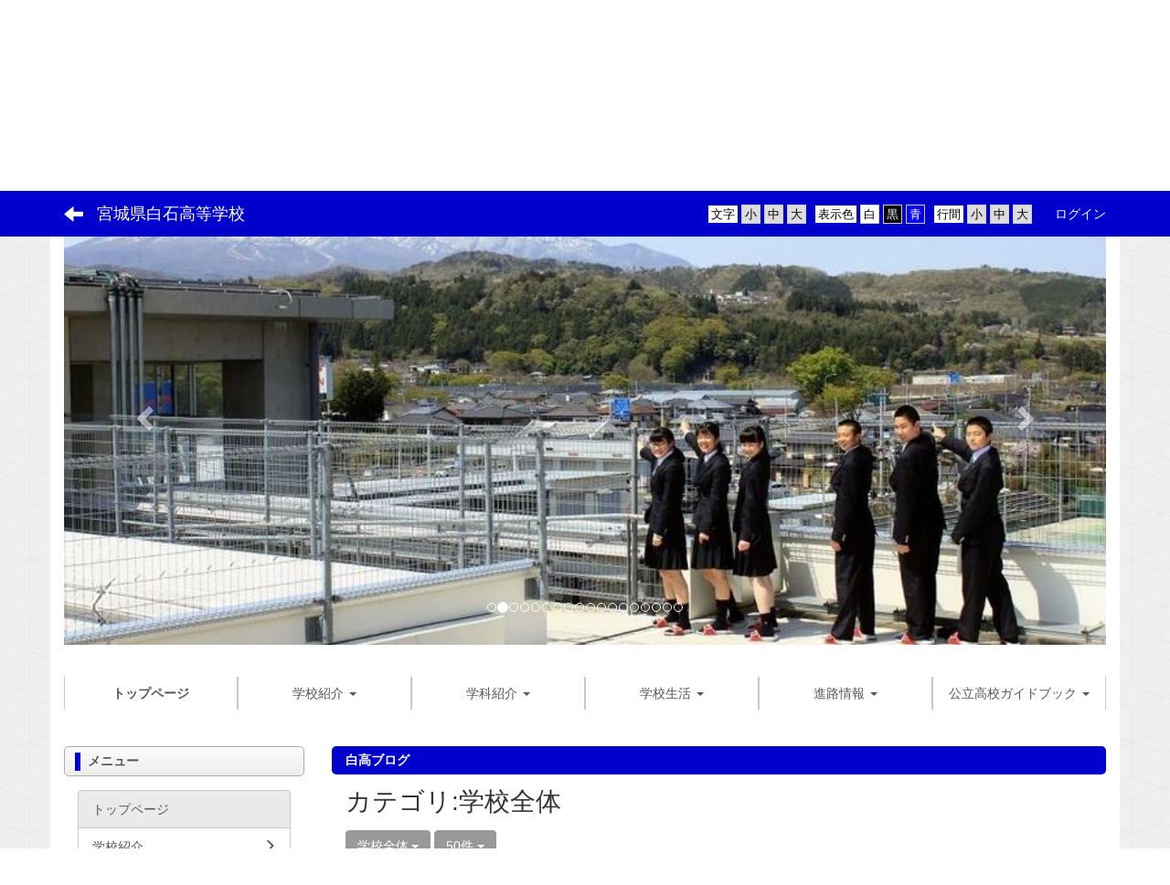

--- FILE ---
content_type: text/html; charset=UTF-8
request_url: https://hakko.myswan.ed.jp/blogs/blog_entries/index/388/limit:50/category_id:1?frame_id=469
body_size: 46638
content:
<!DOCTYPE html>
<html lang="ja" ng-app="NetCommonsApp">
	<head>
		<meta charset="utf-8">
		<meta http-equiv="X-UA-Compatible" content="IE=edge">
		<meta name="viewport" content="width=device-width, initial-scale=1">

                <!-- Global site tag (gtag.js) - Google Analytics -->
                <script async src="https://www.googletagmanager.com/gtag/js?id=G-8B19E65ZD7"></script>
                <script>
                  window.dataLayer = window.dataLayer || [];
                  function gtag(){dataLayer.push(arguments);}
                  gtag('js', new Date());

                  gtag('config', 'G-8B19E65ZD7');
                  gtag('config', 'UA-117433503-1');
                </script>

		<title></title>

		<link href="/net_commons/favicon.ico" type="image/x-icon" rel="icon"/><link href="/net_commons/favicon.ico" type="image/x-icon" rel="shortcut icon"/><meta name="description" content="宮城県白石高等学校の公式ホームページです。"/><meta name="keywords" content="白高,白石高校,白石高等学校"/><meta name="robots" content="index,follow"/><meta name="copyright" content="Copyright © 2018"/><meta name="author" content="宮城県教育委員会"/>
	<link rel="stylesheet" type="text/css" href="/components/bootstrap/dist/css/bootstrap.min.css"/>
	<link rel="stylesheet" type="text/css" href="/components/eonasdan-bootstrap-datetimepicker/build/css/bootstrap-datetimepicker.min.css"/>
	<link rel="stylesheet" type="text/css" href="/net_commons/css/style.css"/>
<link rel="stylesheet" type="text/css" href="/workflow/css/style.css"/><link rel="stylesheet" type="text/css" href="/likes/css/style.css"/><link rel="stylesheet" type="text/css" href="/categories/css/style.css"/><link rel="stylesheet" type="text/css" href="/pages/css/style.css"/><link rel="stylesheet" type="text/css" href="/boxes/css/style.css"/><link rel="stylesheet" type="text/css" href="/blogs/css/blogs.css"/><link rel="stylesheet" type="text/css" href="/photo_albums/css/photo_albums.css"/><link rel="stylesheet" type="text/css" href="/menus/css/style.css"/><link rel="stylesheet" type="text/css" href="/frames/css/style.css"/><link rel="stylesheet" type="text/css" href="/users/css/style.css"/><link rel="stylesheet" type="text/css" href="/user_attributes/css/style.css"/><link rel="stylesheet" type="text/css" href="/wysiwyg/css/style.css"/>
	<link rel="stylesheet" type="text/css" href="/css/bootstrap.min.css"/>
	<link rel="stylesheet" type="text/css" href="/theme/SimpleBlue/css/style.css"/>

	<script type="text/javascript" src="/components/jquery/dist/jquery.min.js"></script>
	<script type="text/javascript" src="/components/bootstrap/dist/js/bootstrap.min.js"></script>
	<script type="text/javascript" src="/components/angular/angular.min.js"></script>
	<script type="text/javascript" src="/components/angular-animate/angular-animate.js"></script>
	<script type="text/javascript" src="/components/angular-bootstrap/ui-bootstrap-tpls.min.js"></script>
	<script type="text/javascript" src="/net_commons/js/base.js"></script>

<script>
NetCommonsApp.constant('NC3_URL', '');
NetCommonsApp.constant('LOGIN_USER', {"id":null});
</script>


<script type="text/javascript" src="/likes/js/likes.js"></script><script type="text/javascript" src="/net_commons/js/title_icon_picker.js"></script><script type="text/javascript" src="/boxes/js/boxes.js"></script><script type="text/javascript" src="/blogs/js/blogs.js"></script><script type="text/javascript" src="/menus/js/menus.js"></script><script type="text/javascript" src="/users/js/users.js"></script><script type="text/x-mathjax-config">
//<![CDATA[
MathJax.Hub.Config({
	skipStartupTypeset: true,
	tex2jax: {
		inlineMath: [['$$','$$'], ['\\\\(','\\\\)']],
		displayMath: [['\\\\[','\\\\]']]
	},
	asciimath2jax: {
		delimiters: [['$$','$$']]
	}
});

//]]>
</script><script type="text/javascript" src="/components/MathJax/MathJax.js?config=TeX-MML-AM_CHTML"></script><script type="text/javascript">
//<![CDATA[
$(document).ready(function(){
	MathJax.Hub.Queue(['Typeset', MathJax.Hub, 'nc-container']);
});

//]]>
</script>	</head>

	<body class=" body-nologgedin" ng-controller="NetCommons.base">
		
		

<header id="nc-system-header" class="nc-system-header-nologgedin">
	<nav class="navbar navbar-inverse navbar-fixed-top" role="navigation">
		<div class="container clearfix text-nowrap">
			<div class="navbar-header">
				<button type="button" class="navbar-toggle" data-toggle="collapse" data-target="#nc-system-header-navbar">
					<span class="sr-only">Toggle navigation</span>
					<span class="icon-bar"></span>
					<span class="icon-bar"></span>
					<span class="icon-bar"></span>
				</button>

									<a href="/" class="nc-page-refresh pull-left visible-xs navbar-brand"><span class="glyphicon glyphicon-arrow-left"> </span></a>					<a href="/" class="nc-page-refresh pull-left hidden-xs navbar-brand"><span class="glyphicon glyphicon-arrow-left"> </span></a>				
				<a href="/" class="navbar-brand">宮城県白石高等学校</a>			</div>
			<div id="nc-system-header-navbar" class="navbar-collapse collapse">
				<ul class="nav navbar-nav navbar-right">
					
					
					
					
					
																	<li class="accessibility-area">
							<script type="text/javascript" src="/net_commons/js/jquery-3.2.1.min.js"></script>							<script type="text/javascript" src="/net_commons/js/jquery.cookie.js"></script>							<script type="text/javascript" src="/net_commons/js/accessibility.js"></script>							<link rel="stylesheet" type="text/css" href="/net_commons/css/accessibility.css"/>							<link rel="stylesheet" type="text/css" href="/net_commons/css/color.css" id="setStyle"/>							<input type="hidden" id="pass" value="/" />
							<div class="padding-area">
								<p>行間</p>
								<input type="button" class="padding-btn" value="小" onclick="setPadding(1);savePadding(1);" />
								<input type="button" class="padding-btn" value="中" onclick="resetPadding();" />
								<input type="button" class="padding-btn" value="大" onclick="setPadding(2);savePadding(2);" />
							</div>
							<div class="style-area">
								<p>表示色</p>
								<input type="button" class="style-white-btn" value="白" onclick="resetStyle();" />
								<input type="button" class="style-black-btn" value="黒" onclick="setStyleCss(1);saveStyle(1);" />
								<input type="button" class="style-blue-btn" value="青" onclick="setStyleCss(2);saveStyle(2);" />
							</div>
							<div class="font-size-area">
								<p>文字</p>
								<input type="button" class="font-size-btn" value="小" onclick="setFontSize(1);saveFontSize(1);" />
								<input type="button" class="font-size-btn" value="中" onclick="resetFontSize();" />
								<input type="button" class="font-size-btn" value="大" onclick="setFontSize(2);saveFontSize(2);" />
							</div>
						</li>
                                                <li>
                                                        <a href="/auth/login">ログイン</a>                                                </li>
					
				</ul>
			</div>
		</div>
	</nav>
</header>


<div id="loading" class="nc-loading" ng-show="sending" ng-cloak>
	<img src="/net_commons/img/loading.svg" alt=""/></div>

		<main id="nc-container" class="container" ng-init="hashChange()">
			
<header id="container-header">
	
<div class="boxes-1">
	<div id="box-51">
<section class="frame panel-none nc-content plugin-announcements">
	
	<div class="panel-body block">
		

	<p> </p>
<p><a href="https://hakko.myswan.ed.jp/"><img class="img-responsive nc3-img nc3-img-block" title="" src="https://hakko.myswan.ed.jp/wysiwyg/image/download/1/1366/big" alt="" /></a></p>
<p> </p>	</div>
</section>

<section class="frame panel-none nc-content plugin-photo-albums">
	
	<div class="panel-body block">
		


<div uib-carousel
	active="0"
	interval="5000"
	>
	<!-- Wrapper for slides -->
			<div uib-slide
			index="0"
			actual="'/photo_albums/photo_album_photos/photo/387/0eba6be55d67e1c5cb40d0d90b6ad520/156' + '/thumb'"
		>
						<div
				class="photo-albums-slide-photo"
				style="
					background-image:url('/photo_albums/photo_album_photos/photo/387/0eba6be55d67e1c5cb40d0d90b6ad520/156/big');
					padding-top:44.044044044044%;				"
			>
			</div>
			<div class="carousel-caption">
							</div>
		</div>
			<div uib-slide
			index="1"
			actual="'/photo_albums/photo_album_photos/photo/387/0eba6be55d67e1c5cb40d0d90b6ad520/155' + '/thumb'"
		>
						<div
				class="photo-albums-slide-photo"
				style="
					background-image:url('/photo_albums/photo_album_photos/photo/387/0eba6be55d67e1c5cb40d0d90b6ad520/155/big');
					padding-top:44.544544544545%;				"
			>
			</div>
			<div class="carousel-caption">
							</div>
		</div>
			<div uib-slide
			index="2"
			actual="'/photo_albums/photo_album_photos/photo/387/0eba6be55d67e1c5cb40d0d90b6ad520/154' + '/thumb'"
		>
						<div
				class="photo-albums-slide-photo"
				style="
					background-image:url('/photo_albums/photo_album_photos/photo/387/0eba6be55d67e1c5cb40d0d90b6ad520/154/big');
					padding-top:44.344344344344%;				"
			>
			</div>
			<div class="carousel-caption">
							</div>
		</div>
			<div uib-slide
			index="3"
			actual="'/photo_albums/photo_album_photos/photo/387/0eba6be55d67e1c5cb40d0d90b6ad520/153' + '/thumb'"
		>
						<div
				class="photo-albums-slide-photo"
				style="
					background-image:url('/photo_albums/photo_album_photos/photo/387/0eba6be55d67e1c5cb40d0d90b6ad520/153/big');
					padding-top:43.443443443443%;				"
			>
			</div>
			<div class="carousel-caption">
							</div>
		</div>
			<div uib-slide
			index="4"
			actual="'/photo_albums/photo_album_photos/photo/387/0eba6be55d67e1c5cb40d0d90b6ad520/152' + '/thumb'"
		>
						<div
				class="photo-albums-slide-photo"
				style="
					background-image:url('/photo_albums/photo_album_photos/photo/387/0eba6be55d67e1c5cb40d0d90b6ad520/152/big');
					padding-top:43.656343656344%;				"
			>
			</div>
			<div class="carousel-caption">
							</div>
		</div>
			<div uib-slide
			index="5"
			actual="'/photo_albums/photo_album_photos/photo/387/0eba6be55d67e1c5cb40d0d90b6ad520/151' + '/thumb'"
		>
						<div
				class="photo-albums-slide-photo"
				style="
					background-image:url('/photo_albums/photo_album_photos/photo/387/0eba6be55d67e1c5cb40d0d90b6ad520/151/big');
					padding-top:44.144144144144%;				"
			>
			</div>
			<div class="carousel-caption">
							</div>
		</div>
			<div uib-slide
			index="6"
			actual="'/photo_albums/photo_album_photos/photo/387/0eba6be55d67e1c5cb40d0d90b6ad520/150' + '/thumb'"
		>
						<div
				class="photo-albums-slide-photo"
				style="
					background-image:url('/photo_albums/photo_album_photos/photo/387/0eba6be55d67e1c5cb40d0d90b6ad520/150/big');
					padding-top:43.943943943944%;				"
			>
			</div>
			<div class="carousel-caption">
							</div>
		</div>
			<div uib-slide
			index="7"
			actual="'/photo_albums/photo_album_photos/photo/387/0eba6be55d67e1c5cb40d0d90b6ad520/149' + '/thumb'"
		>
						<div
				class="photo-albums-slide-photo"
				style="
					background-image:url('/photo_albums/photo_album_photos/photo/387/0eba6be55d67e1c5cb40d0d90b6ad520/149/big');
					padding-top:43.643643643644%;				"
			>
			</div>
			<div class="carousel-caption">
							</div>
		</div>
			<div uib-slide
			index="8"
			actual="'/photo_albums/photo_album_photos/photo/387/0eba6be55d67e1c5cb40d0d90b6ad520/148' + '/thumb'"
		>
						<div
				class="photo-albums-slide-photo"
				style="
					background-image:url('/photo_albums/photo_album_photos/photo/387/0eba6be55d67e1c5cb40d0d90b6ad520/148/big');
					padding-top:44.644644644645%;				"
			>
			</div>
			<div class="carousel-caption">
							</div>
		</div>
			<div uib-slide
			index="9"
			actual="'/photo_albums/photo_album_photos/photo/387/0eba6be55d67e1c5cb40d0d90b6ad520/147' + '/thumb'"
		>
						<div
				class="photo-albums-slide-photo"
				style="
					background-image:url('/photo_albums/photo_album_photos/photo/387/0eba6be55d67e1c5cb40d0d90b6ad520/147/big');
					padding-top:44.444444444444%;				"
			>
			</div>
			<div class="carousel-caption">
							</div>
		</div>
			<div uib-slide
			index="10"
			actual="'/photo_albums/photo_album_photos/photo/387/0eba6be55d67e1c5cb40d0d90b6ad520/146' + '/thumb'"
		>
						<div
				class="photo-albums-slide-photo"
				style="
					background-image:url('/photo_albums/photo_album_photos/photo/387/0eba6be55d67e1c5cb40d0d90b6ad520/146/big');
					padding-top:44.455544455544%;				"
			>
			</div>
			<div class="carousel-caption">
							</div>
		</div>
			<div uib-slide
			index="11"
			actual="'/photo_albums/photo_album_photos/photo/387/0eba6be55d67e1c5cb40d0d90b6ad520/145' + '/thumb'"
		>
						<div
				class="photo-albums-slide-photo"
				style="
					background-image:url('/photo_albums/photo_album_photos/photo/387/0eba6be55d67e1c5cb40d0d90b6ad520/145/big');
					padding-top:44.544544544545%;				"
			>
			</div>
			<div class="carousel-caption">
							</div>
		</div>
			<div uib-slide
			index="12"
			actual="'/photo_albums/photo_album_photos/photo/387/0eba6be55d67e1c5cb40d0d90b6ad520/144' + '/thumb'"
		>
						<div
				class="photo-albums-slide-photo"
				style="
					background-image:url('/photo_albums/photo_album_photos/photo/387/0eba6be55d67e1c5cb40d0d90b6ad520/144/big');
					padding-top:44.444444444444%;				"
			>
			</div>
			<div class="carousel-caption">
							</div>
		</div>
			<div uib-slide
			index="13"
			actual="'/photo_albums/photo_album_photos/photo/387/0eba6be55d67e1c5cb40d0d90b6ad520/143' + '/thumb'"
		>
						<div
				class="photo-albums-slide-photo"
				style="
					background-image:url('/photo_albums/photo_album_photos/photo/387/0eba6be55d67e1c5cb40d0d90b6ad520/143/big');
					padding-top:44.144144144144%;				"
			>
			</div>
			<div class="carousel-caption">
							</div>
		</div>
			<div uib-slide
			index="14"
			actual="'/photo_albums/photo_album_photos/photo/387/0eba6be55d67e1c5cb40d0d90b6ad520/142' + '/thumb'"
		>
						<div
				class="photo-albums-slide-photo"
				style="
					background-image:url('/photo_albums/photo_album_photos/photo/387/0eba6be55d67e1c5cb40d0d90b6ad520/142/big');
					padding-top:44.721689059501%;				"
			>
			</div>
			<div class="carousel-caption">
							</div>
		</div>
			<div uib-slide
			index="15"
			actual="'/photo_albums/photo_album_photos/photo/387/0eba6be55d67e1c5cb40d0d90b6ad520/141' + '/thumb'"
		>
						<div
				class="photo-albums-slide-photo"
				style="
					background-image:url('/photo_albums/photo_album_photos/photo/387/0eba6be55d67e1c5cb40d0d90b6ad520/141/big');
					padding-top:44.744744744745%;				"
			>
			</div>
			<div class="carousel-caption">
							</div>
		</div>
			<div uib-slide
			index="16"
			actual="'/photo_albums/photo_album_photos/photo/387/0eba6be55d67e1c5cb40d0d90b6ad520/140' + '/thumb'"
		>
						<div
				class="photo-albums-slide-photo"
				style="
					background-image:url('/photo_albums/photo_album_photos/photo/387/0eba6be55d67e1c5cb40d0d90b6ad520/140/big');
					padding-top:44.007670182167%;				"
			>
			</div>
			<div class="carousel-caption">
							</div>
		</div>
			<div uib-slide
			index="17"
			actual="'/photo_albums/photo_album_photos/photo/387/0eba6be55d67e1c5cb40d0d90b6ad520/139' + '/thumb'"
		>
						<div
				class="photo-albums-slide-photo"
				style="
					background-image:url('/photo_albums/photo_album_photos/photo/387/0eba6be55d67e1c5cb40d0d90b6ad520/139/big');
					padding-top:43.8%;				"
			>
			</div>
			<div class="carousel-caption">
							</div>
		</div>
	</div>

<button class="close photo-albums-slide-modal-close"
	type="button"
	tooltip="終了"
	ng-click="cancel()"
>
	<span class="glyphicon glyphicon-remove"></span>
</button>
	</div>
</section>

<section class="frame panel-none nc-content plugin-menus">
	
	<div class="panel-body block">
		
<nav ng-controller="MenusController">

<ul class="list-group nav nav-pills nav-justified menu-footer-tabs">
	<li class="active" ng-click="linkClick('MenuFramesPageFooter4754')"><a href="/" id="MenuFramesPageFooter4754" title="トップページ" class="clearfix"><span>トップページ</span></a></li><li role="presentation" class="dropdown" ng-click="linkClick('MenuFramesPageFooter47518')"><a href="#" id="MenuFramesPageFooter47518" title="学校紹介" class="clearfix dropdown-toggle" data-toggle="dropdown" href="" role="button" aria-haspopup="true" aria-expanded="false"><span>学校紹介</span> <span class="caret"></span></a><ul class="dropdown-menu"><li class="dropdown-header">学校紹介</li><li role="separator" class="divider"></li></li><li><a href="/aisatu" id="MenuFramesPageFooter47519" class="clearfix menu-tree-0"><span class="pull-left">学校長あいさつ</span><span class="pull-right"></span></a></li><li><a href="/page_20250506234656" id="MenuFramesPageFooter475196" class="clearfix menu-tree-0"><span class="pull-left">R7_高校課程入学式_校長式辞</span><span class="pull-right"></span></a></li><li><a href="/page_20250507063551" id="MenuFramesPageFooter475197" class="clearfix menu-tree-0"><span class="pull-left">R7_専攻科入学式_校長式辞</span><span class="pull-right"></span></a></li><li><a href="/schoolpolicy" id="MenuFramesPageFooter475154" class="clearfix menu-tree-0"><span class="pull-left">スクールミッション</span><span class="pull-right"></span></a></li><li><a href="/page_20250617020536" id="MenuFramesPageFooter475199" class="clearfix menu-tree-0"><span class="pull-left">スクールミッション・ポリシー</span><span class="pull-right"></span></a></li><li><a href="/kyoikuhoshin" id="MenuFramesPageFooter47528" class="clearfix menu-tree-0"><span class="pull-left">教育計画</span><span class="pull-right"></span></a></li><li><a href="/kousyo" id="MenuFramesPageFooter47527" class="clearfix menu-tree-0"><span class="pull-left">校訓・校歌・校章</span><span class="pull-right"></span></a></li><li><a href="/ninzu" id="MenuFramesPageFooter47530" class="clearfix menu-tree-0"><span class="pull-left">学級・生徒・職員数</span><span class="pull-right"></span></a></li><li><a href="/enkaku" id="MenuFramesPageFooter47523" class="clearfix menu-tree-0"><span class="pull-left">沿革</span><span class="pull-right"></span></a></li><li><a href="/timetable" id="MenuFramesPageFooter47560" class="clearfix menu-tree-0"><span class="pull-left">日課時間表</span><span class="pull-right"></span></a></li><li><a href="/gakkohyoka" id="MenuFramesPageFooter47593" class="clearfix menu-tree-0"><span class="pull-left">学校評価の結果</span><span class="pull-right"></span></a></li></ul></li><li role="presentation" class="dropdown" ng-click="linkClick('MenuFramesPageFooter475162')"><a href="#" id="MenuFramesPageFooter475162" title="学科紹介" class="clearfix dropdown-toggle" data-toggle="dropdown" href="" role="button" aria-haspopup="true" aria-expanded="false"><span>学科紹介</span> <span class="caret"></span></a><ul class="dropdown-menu"><li class="dropdown-header">学科紹介</li><li role="separator" class="divider"></li></li><li><a href="/hutuuka" id="MenuFramesPageFooter47532" class="clearfix menu-tree-0"><span class="pull-left">普通科</span><span class="pull-right"></span></a></li><li><a href="/kangoka" id="MenuFramesPageFooter47533" class="clearfix menu-tree-0"><span class="pull-left">看護科</span><span class="pull-right"></span></a></li></ul></li><li role="presentation" class="dropdown" ng-click="linkClick('MenuFramesPageFooter47558')"><a href="#" id="MenuFramesPageFooter47558" title="学校生活" class="clearfix dropdown-toggle" data-toggle="dropdown" href="" role="button" aria-haspopup="true" aria-expanded="false"><span>学校生活</span> <span class="caret"></span></a><ul class="dropdown-menu"><li class="dropdown-header">学校生活</li><li role="separator" class="divider"></li></li><li><a href="/gyoji" id="MenuFramesPageFooter47559" class="clearfix menu-tree-0"><span class="pull-left">学校行事</span><span class="pull-right"></span></a></li><li><a href="/club" id="MenuFramesPageFooter47578" class="clearfix menu-tree-0"><span class="pull-left">部活動</span><span class="pull-right"></span></a></li><li><a href="/syokudo" id="MenuFramesPageFooter47563" class="clearfix menu-tree-0"><span class="pull-left">食堂</span><span class="pull-right"></span></a></li></ul></li><li role="presentation" class="dropdown" ng-click="linkClick('MenuFramesPageFooter47582')"><a href="#" id="MenuFramesPageFooter47582" title="進路情報" class="clearfix dropdown-toggle" data-toggle="dropdown" href="" role="button" aria-haspopup="true" aria-expanded="false"><span>進路情報</span> <span class="caret"></span></a><ul class="dropdown-menu"><li class="dropdown-header">進路情報</li><li role="separator" class="divider"></li></li><li><a href="/f-shinro" id="MenuFramesPageFooter475114" class="clearfix menu-tree-0"><span class="pull-left">普通科の進路</span><span class="pull-right"></span></a></li><li><a href="/k-shinro" id="MenuFramesPageFooter475115" class="clearfix menu-tree-0"><span class="pull-left">看護科の進路</span><span class="pull-right"></span></a></li></ul></li><li role="presentation" class="dropdown" ng-click="linkClick('MenuFramesPageFooter475189')"><a href="#" id="MenuFramesPageFooter475189" title="公立高校ガイドブック" class="clearfix dropdown-toggle" data-toggle="dropdown" href="" role="button" aria-haspopup="true" aria-expanded="false"><span>公立高校ガイドブック</span> <span class="caret"></span></a><ul class="dropdown-menu"><li class="dropdown-header">公立高校ガイドブック</li><li role="separator" class="divider"></li></li><li><a href="/kokoguide" id="MenuFramesPageFooter47525" class="clearfix menu-tree-0"><span class="pull-left">公立高校ガイド</span><span class="pull-right"></span></a></li></ul></li></ul>
</nav>

	</div>
</section>
</div></div></header>

			<div class="row">
				<div id="container-main" role="main" class="col-md-9 col-md-push-3">
<section id="frame-469" class="frame panel panel-default nc-content plugin-blogs">
			<div class="panel-heading clearfix">
						<span>白高ブログ</span>

					</div>
	
	<div class="panel-body block">
		
<article class="blogEntries index " ng-controller="Blogs.Entries" ng-init="init(469)">
	<h1 class="blogs_blogTitle">カテゴリ:学校全体</h1>

	<header class="clearfix blogs_navigation_header">
		<div class="pull-left">
			<span class="dropdown">
				<button class="btn btn-default dropdown-toggle" type="button" id="dropdownMenu1" data-toggle="dropdown" aria-expanded="true">
					<span class="pull-left nc-drop-down-ellipsis">
						学校全体					</span>
					<span class="pull-right">
						<span class="caret"></span>
					</span>
				</button>
				<ul class="dropdown-menu" role="menu" aria-labelledby="dropdownMenu1">
					<li role="presentation"><a role="menuitem" tabindex="-1" href="/blogs/blog_entries/index/388?frame_id=469">全ての記事</a></li>
					<li role="presentation" class="dropdown-header">カテゴリ</li>

					


	<li>
		<a href="/blogs/blog_entries/index/388/category_id:9?frame_id=469">学校からの連絡</a>	</li>
	<li>
		<a href="/blogs/blog_entries/index/388/category_id:1?frame_id=469">学校全体</a>	</li>
	<li>
		<a href="/blogs/blog_entries/index/388/category_id:2?frame_id=469">１年次</a>	</li>
	<li>
		<a href="/blogs/blog_entries/index/388/category_id:3?frame_id=469">２年次</a>	</li>
	<li>
		<a href="/blogs/blog_entries/index/388/category_id:4?frame_id=469">３年次</a>	</li>
	<li>
		<a href="/blogs/blog_entries/index/388/category_id:12?frame_id=469">探究</a>	</li>
	<li>
		<a href="/blogs/blog_entries/index/388/category_id:5?frame_id=469">専攻科</a>	</li>
	<li>
		<a href="/blogs/blog_entries/index/388/category_id:6?frame_id=469">普通科</a>	</li>
	<li>
		<a href="/blogs/blog_entries/index/388/category_id:7?frame_id=469">看護科</a>	</li>
	<li>
		<a href="/blogs/blog_entries/index/388/category_id:8?frame_id=469">部活動</a>	</li>
	<li>
		<a href="/blogs/blog_entries/index/388/category_id:10?frame_id=469">未分類</a>	</li>
	<li>
		<a href="/blogs/blog_entries/index/388/category_id:11?frame_id=469">１・２年次</a>	</li>



					<li role="presentation" class="divider"></li>

					<li role="presentation" class="dropdown-header">アーカイブ</li>
					
						<li role="presentation"><a role="menuitem" tabindex="-1" href="/blogs/blog_entries/year_month/388/year_month:2025-12?frame_id=469">2025年12月 (3)</a></li>
					
						<li role="presentation"><a role="menuitem" tabindex="-1" href="/blogs/blog_entries/year_month/388/year_month:2025-11?frame_id=469">2025年11月 (2)</a></li>
					
						<li role="presentation"><a role="menuitem" tabindex="-1" href="/blogs/blog_entries/year_month/388/year_month:2025-10?frame_id=469">2025年10月 (3)</a></li>
					
						<li role="presentation"><a role="menuitem" tabindex="-1" href="/blogs/blog_entries/year_month/388/year_month:2025-09?frame_id=469">2025年9月 (2)</a></li>
					
						<li role="presentation"><a role="menuitem" tabindex="-1" href="/blogs/blog_entries/year_month/388/year_month:2025-08?frame_id=469">2025年8月 (3)</a></li>
					
						<li role="presentation"><a role="menuitem" tabindex="-1" href="/blogs/blog_entries/year_month/388/year_month:2025-07?frame_id=469">2025年7月 (5)</a></li>
					
						<li role="presentation"><a role="menuitem" tabindex="-1" href="/blogs/blog_entries/year_month/388/year_month:2025-06?frame_id=469">2025年6月 (0)</a></li>
					
						<li role="presentation"><a role="menuitem" tabindex="-1" href="/blogs/blog_entries/year_month/388/year_month:2025-05?frame_id=469">2025年5月 (6)</a></li>
					
						<li role="presentation"><a role="menuitem" tabindex="-1" href="/blogs/blog_entries/year_month/388/year_month:2025-04?frame_id=469">2025年4月 (6)</a></li>
					
						<li role="presentation"><a role="menuitem" tabindex="-1" href="/blogs/blog_entries/year_month/388/year_month:2025-03?frame_id=469">2025年3月 (5)</a></li>
					
						<li role="presentation"><a role="menuitem" tabindex="-1" href="/blogs/blog_entries/year_month/388/year_month:2025-02?frame_id=469">2025年2月 (2)</a></li>
					
						<li role="presentation"><a role="menuitem" tabindex="-1" href="/blogs/blog_entries/year_month/388/year_month:2025-01?frame_id=469">2025年1月 (4)</a></li>
					
						<li role="presentation"><a role="menuitem" tabindex="-1" href="/blogs/blog_entries/year_month/388/year_month:2024-12?frame_id=469">2024年12月 (8)</a></li>
					
						<li role="presentation"><a role="menuitem" tabindex="-1" href="/blogs/blog_entries/year_month/388/year_month:2024-11?frame_id=469">2024年11月 (5)</a></li>
					
						<li role="presentation"><a role="menuitem" tabindex="-1" href="/blogs/blog_entries/year_month/388/year_month:2024-10?frame_id=469">2024年10月 (7)</a></li>
					
						<li role="presentation"><a role="menuitem" tabindex="-1" href="/blogs/blog_entries/year_month/388/year_month:2024-09?frame_id=469">2024年9月 (2)</a></li>
					
						<li role="presentation"><a role="menuitem" tabindex="-1" href="/blogs/blog_entries/year_month/388/year_month:2024-08?frame_id=469">2024年8月 (2)</a></li>
					
						<li role="presentation"><a role="menuitem" tabindex="-1" href="/blogs/blog_entries/year_month/388/year_month:2024-07?frame_id=469">2024年7月 (5)</a></li>
					
						<li role="presentation"><a role="menuitem" tabindex="-1" href="/blogs/blog_entries/year_month/388/year_month:2024-06?frame_id=469">2024年6月 (2)</a></li>
					
						<li role="presentation"><a role="menuitem" tabindex="-1" href="/blogs/blog_entries/year_month/388/year_month:2024-05?frame_id=469">2024年5月 (6)</a></li>
					
						<li role="presentation"><a role="menuitem" tabindex="-1" href="/blogs/blog_entries/year_month/388/year_month:2024-04?frame_id=469">2024年4月 (9)</a></li>
					
						<li role="presentation"><a role="menuitem" tabindex="-1" href="/blogs/blog_entries/year_month/388/year_month:2024-03?frame_id=469">2024年3月 (10)</a></li>
					
						<li role="presentation"><a role="menuitem" tabindex="-1" href="/blogs/blog_entries/year_month/388/year_month:2024-02?frame_id=469">2024年2月 (5)</a></li>
					
						<li role="presentation"><a role="menuitem" tabindex="-1" href="/blogs/blog_entries/year_month/388/year_month:2024-01?frame_id=469">2024年1月 (3)</a></li>
					
						<li role="presentation"><a role="menuitem" tabindex="-1" href="/blogs/blog_entries/year_month/388/year_month:2023-12?frame_id=469">2023年12月 (7)</a></li>
					
						<li role="presentation"><a role="menuitem" tabindex="-1" href="/blogs/blog_entries/year_month/388/year_month:2023-11?frame_id=469">2023年11月 (3)</a></li>
					
						<li role="presentation"><a role="menuitem" tabindex="-1" href="/blogs/blog_entries/year_month/388/year_month:2023-10?frame_id=469">2023年10月 (7)</a></li>
					
						<li role="presentation"><a role="menuitem" tabindex="-1" href="/blogs/blog_entries/year_month/388/year_month:2023-09?frame_id=469">2023年9月 (1)</a></li>
					
						<li role="presentation"><a role="menuitem" tabindex="-1" href="/blogs/blog_entries/year_month/388/year_month:2023-08?frame_id=469">2023年8月 (4)</a></li>
					
						<li role="presentation"><a role="menuitem" tabindex="-1" href="/blogs/blog_entries/year_month/388/year_month:2023-07?frame_id=469">2023年7月 (4)</a></li>
					
						<li role="presentation"><a role="menuitem" tabindex="-1" href="/blogs/blog_entries/year_month/388/year_month:2023-06?frame_id=469">2023年6月 (3)</a></li>
					
						<li role="presentation"><a role="menuitem" tabindex="-1" href="/blogs/blog_entries/year_month/388/year_month:2023-05?frame_id=469">2023年5月 (4)</a></li>
					
						<li role="presentation"><a role="menuitem" tabindex="-1" href="/blogs/blog_entries/year_month/388/year_month:2023-04?frame_id=469">2023年4月 (7)</a></li>
					
						<li role="presentation"><a role="menuitem" tabindex="-1" href="/blogs/blog_entries/year_month/388/year_month:2023-03?frame_id=469">2023年3月 (6)</a></li>
					
						<li role="presentation"><a role="menuitem" tabindex="-1" href="/blogs/blog_entries/year_month/388/year_month:2023-02?frame_id=469">2023年2月 (2)</a></li>
					
						<li role="presentation"><a role="menuitem" tabindex="-1" href="/blogs/blog_entries/year_month/388/year_month:2023-01?frame_id=469">2023年1月 (6)</a></li>
					
						<li role="presentation"><a role="menuitem" tabindex="-1" href="/blogs/blog_entries/year_month/388/year_month:2022-12?frame_id=469">2022年12月 (10)</a></li>
					
						<li role="presentation"><a role="menuitem" tabindex="-1" href="/blogs/blog_entries/year_month/388/year_month:2022-11?frame_id=469">2022年11月 (5)</a></li>
					
						<li role="presentation"><a role="menuitem" tabindex="-1" href="/blogs/blog_entries/year_month/388/year_month:2022-10?frame_id=469">2022年10月 (9)</a></li>
					
						<li role="presentation"><a role="menuitem" tabindex="-1" href="/blogs/blog_entries/year_month/388/year_month:2022-09?frame_id=469">2022年9月 (5)</a></li>
					
						<li role="presentation"><a role="menuitem" tabindex="-1" href="/blogs/blog_entries/year_month/388/year_month:2022-08?frame_id=469">2022年8月 (9)</a></li>
					
						<li role="presentation"><a role="menuitem" tabindex="-1" href="/blogs/blog_entries/year_month/388/year_month:2022-07?frame_id=469">2022年7月 (6)</a></li>
					
						<li role="presentation"><a role="menuitem" tabindex="-1" href="/blogs/blog_entries/year_month/388/year_month:2022-06?frame_id=469">2022年6月 (6)</a></li>
					
						<li role="presentation"><a role="menuitem" tabindex="-1" href="/blogs/blog_entries/year_month/388/year_month:2022-05?frame_id=469">2022年5月 (6)</a></li>
					
						<li role="presentation"><a role="menuitem" tabindex="-1" href="/blogs/blog_entries/year_month/388/year_month:2022-04?frame_id=469">2022年4月 (11)</a></li>
					
						<li role="presentation"><a role="menuitem" tabindex="-1" href="/blogs/blog_entries/year_month/388/year_month:2022-03?frame_id=469">2022年3月 (10)</a></li>
					
						<li role="presentation"><a role="menuitem" tabindex="-1" href="/blogs/blog_entries/year_month/388/year_month:2022-02?frame_id=469">2022年2月 (1)</a></li>
					
						<li role="presentation"><a role="menuitem" tabindex="-1" href="/blogs/blog_entries/year_month/388/year_month:2022-01?frame_id=469">2022年1月 (5)</a></li>
					
						<li role="presentation"><a role="menuitem" tabindex="-1" href="/blogs/blog_entries/year_month/388/year_month:2021-12?frame_id=469">2021年12月 (2)</a></li>
					
						<li role="presentation"><a role="menuitem" tabindex="-1" href="/blogs/blog_entries/year_month/388/year_month:2021-11?frame_id=469">2021年11月 (3)</a></li>
					
						<li role="presentation"><a role="menuitem" tabindex="-1" href="/blogs/blog_entries/year_month/388/year_month:2021-10?frame_id=469">2021年10月 (11)</a></li>
					
						<li role="presentation"><a role="menuitem" tabindex="-1" href="/blogs/blog_entries/year_month/388/year_month:2021-09?frame_id=469">2021年9月 (1)</a></li>
					
						<li role="presentation"><a role="menuitem" tabindex="-1" href="/blogs/blog_entries/year_month/388/year_month:2021-08?frame_id=469">2021年8月 (1)</a></li>
					
						<li role="presentation"><a role="menuitem" tabindex="-1" href="/blogs/blog_entries/year_month/388/year_month:2021-07?frame_id=469">2021年7月 (2)</a></li>
					
						<li role="presentation"><a role="menuitem" tabindex="-1" href="/blogs/blog_entries/year_month/388/year_month:2021-06?frame_id=469">2021年6月 (6)</a></li>
					
						<li role="presentation"><a role="menuitem" tabindex="-1" href="/blogs/blog_entries/year_month/388/year_month:2021-05?frame_id=469">2021年5月 (10)</a></li>
					
						<li role="presentation"><a role="menuitem" tabindex="-1" href="/blogs/blog_entries/year_month/388/year_month:2021-04?frame_id=469">2021年4月 (6)</a></li>
					
						<li role="presentation"><a role="menuitem" tabindex="-1" href="/blogs/blog_entries/year_month/388/year_month:2021-03?frame_id=469">2021年3月 (8)</a></li>
					
						<li role="presentation"><a role="menuitem" tabindex="-1" href="/blogs/blog_entries/year_month/388/year_month:2021-02?frame_id=469">2021年2月 (8)</a></li>
					
						<li role="presentation"><a role="menuitem" tabindex="-1" href="/blogs/blog_entries/year_month/388/year_month:2021-01?frame_id=469">2021年1月 (2)</a></li>
					
						<li role="presentation"><a role="menuitem" tabindex="-1" href="/blogs/blog_entries/year_month/388/year_month:2020-12?frame_id=469">2020年12月 (4)</a></li>
					
						<li role="presentation"><a role="menuitem" tabindex="-1" href="/blogs/blog_entries/year_month/388/year_month:2020-11?frame_id=469">2020年11月 (9)</a></li>
					
						<li role="presentation"><a role="menuitem" tabindex="-1" href="/blogs/blog_entries/year_month/388/year_month:2020-10?frame_id=469">2020年10月 (7)</a></li>
					
						<li role="presentation"><a role="menuitem" tabindex="-1" href="/blogs/blog_entries/year_month/388/year_month:2020-09?frame_id=469">2020年9月 (3)</a></li>
					
						<li role="presentation"><a role="menuitem" tabindex="-1" href="/blogs/blog_entries/year_month/388/year_month:2020-08?frame_id=469">2020年8月 (21)</a></li>
					
						<li role="presentation"><a role="menuitem" tabindex="-1" href="/blogs/blog_entries/year_month/388/year_month:2020-07?frame_id=469">2020年7月 (18)</a></li>
					
						<li role="presentation"><a role="menuitem" tabindex="-1" href="/blogs/blog_entries/year_month/388/year_month:2020-06?frame_id=469">2020年6月 (12)</a></li>
					
						<li role="presentation"><a role="menuitem" tabindex="-1" href="/blogs/blog_entries/year_month/388/year_month:2020-05?frame_id=469">2020年5月 (10)</a></li>
					
						<li role="presentation"><a role="menuitem" tabindex="-1" href="/blogs/blog_entries/year_month/388/year_month:2020-04?frame_id=469">2020年4月 (9)</a></li>
					
						<li role="presentation"><a role="menuitem" tabindex="-1" href="/blogs/blog_entries/year_month/388/year_month:2020-03?frame_id=469">2020年3月 (8)</a></li>
					
						<li role="presentation"><a role="menuitem" tabindex="-1" href="/blogs/blog_entries/year_month/388/year_month:2020-02?frame_id=469">2020年2月 (7)</a></li>
					
						<li role="presentation"><a role="menuitem" tabindex="-1" href="/blogs/blog_entries/year_month/388/year_month:2020-01?frame_id=469">2020年1月 (7)</a></li>
					
						<li role="presentation"><a role="menuitem" tabindex="-1" href="/blogs/blog_entries/year_month/388/year_month:2019-12?frame_id=469">2019年12月 (11)</a></li>
					
						<li role="presentation"><a role="menuitem" tabindex="-1" href="/blogs/blog_entries/year_month/388/year_month:2019-11?frame_id=469">2019年11月 (10)</a></li>
					
						<li role="presentation"><a role="menuitem" tabindex="-1" href="/blogs/blog_entries/year_month/388/year_month:2019-10?frame_id=469">2019年10月 (10)</a></li>
					
						<li role="presentation"><a role="menuitem" tabindex="-1" href="/blogs/blog_entries/year_month/388/year_month:2019-09?frame_id=469">2019年9月 (9)</a></li>
					
						<li role="presentation"><a role="menuitem" tabindex="-1" href="/blogs/blog_entries/year_month/388/year_month:2019-08?frame_id=469">2019年8月 (8)</a></li>
					
						<li role="presentation"><a role="menuitem" tabindex="-1" href="/blogs/blog_entries/year_month/388/year_month:2019-07?frame_id=469">2019年7月 (16)</a></li>
					
						<li role="presentation"><a role="menuitem" tabindex="-1" href="/blogs/blog_entries/year_month/388/year_month:2019-06?frame_id=469">2019年6月 (11)</a></li>
					
						<li role="presentation"><a role="menuitem" tabindex="-1" href="/blogs/blog_entries/year_month/388/year_month:2019-05?frame_id=469">2019年5月 (9)</a></li>
					
						<li role="presentation"><a role="menuitem" tabindex="-1" href="/blogs/blog_entries/year_month/388/year_month:2019-04?frame_id=469">2019年4月 (11)</a></li>
									</ul>
			</span>
			
<span class="btn-group">
	<button type="button" class="btn btn-default dropdown-toggle" data-toggle="dropdown" aria-expanded="false">
		50件		<span class="caret"></span>
	</button>
	<ul class="dropdown-menu" role="menu">
					<li>
				<a href="/blogs/blog_entries/index/388/limit:1/category_id:1?frame_id=469">1件</a>			</li>
					<li>
				<a href="/blogs/blog_entries/index/388/limit:5/category_id:1?frame_id=469">5件</a>			</li>
					<li>
				<a href="/blogs/blog_entries/index/388/limit:10/category_id:1?frame_id=469">10件</a>			</li>
					<li>
				<a href="/blogs/blog_entries/index/388/limit:20/category_id:1?frame_id=469">20件</a>			</li>
					<li>
				<a href="/blogs/blog_entries/index/388/limit:50/category_id:1?frame_id=469">50件</a>			</li>
					<li>
				<a href="/blogs/blog_entries/index/388/limit:100/category_id:1?frame_id=469">100件</a>			</li>
			</ul>
</span>
			

		</div>

		
	</header>

			<div class="nc-content-list">
			
				<article class="blogs_entry" ng-controller="Blogs.Entries.Entry">
					<h2 class="blogs_entry_title">
												<a href="/blogs/blog_entries/view/388/3352b67e774d77b96c90a659e46c4707?frame_id=469">合唱祭を開催しました！</a>											</h2>
					<div class="blogs_entry_meta">
	<div>

		投稿日時 : 09/19&nbsp;

		<a href="#" ng-controller="Users.controller" title="管理者T"><img src="/users/users/download/47/avatar/thumb" class="user-avatar-xs" alt=""/> 管理者T</a>&nbsp;
		カテゴリ:<a href="/blogs/blog_entries/index/388/category_id:1?frame_id=469">学校全体</a>	</div>
</div>

					<div class="blogs_entry_body1">
						<p>　９月１２日（金）、合唱祭を開催しました。今年度は文化祭と前期期末考査に挟まれた日程ということもあり、様々な準備に追われたかもしれませんが、練習期間には朝から放課後まで、校内に素敵な歌声が響いていました。</p>
<p>　当日は多くの保護者の方にご来場いただき、大いに盛り上がりを見せていました。今年度の受賞クラスは以下の通りです。順位がつけられているものの、どのクラスも本当に素晴らしい合唱だったと思います。来年度の合唱祭も楽しみです。</p>
<p>&nbsp;<img class="img-responsive nc3-img nc3-img-block" title="" src="https://hakko.myswan.ed.jp/wysiwyg/image/download/1/2128/big" alt="" data-size="big" data-position="" data-imgid="2128" /></p>
<p>&nbsp;</p>
<p>【令和７年度受賞クラス】<br />グランプリ<br />３年３組</p>
<p>金賞<br />１年５組<br />２年６組<br />３年６組</p>
<p>銀賞<br />１年２組<br />２年５組<br />３年５組</p>
<p>銅賞<br />１年１組<br />２年１組<br />３年７組</p>
<p>オーディエンス賞<br />３年３組</p>					</div>
										<div class="clearfix blogs_entry_reaction">
	<div class="pull-left">
		
		<div class="pull-left">
							<span class="blogs__content-comment-count">
					</span>
					</div>

		<div class="pull-left">
			<div class="like-icon" ng-controller="Likes" ng-init="initialize({&quot;Frame&quot;:{&quot;id&quot;:&quot;469&quot;},&quot;Like&quot;:{&quot;plugin_key&quot;:&quot;blogs&quot;,&quot;block_key&quot;:&quot;4cb6703f7fe8089b7ccf06a24a63fd45&quot;,&quot;content_key&quot;:&quot;3352b67e774d77b96c90a659e46c4707&quot;},&quot;LikesUser&quot;:{&quot;like_id&quot;:null,&quot;user_id&quot;:null,&quot;is_liked&quot;:&quot;0&quot;},&quot;_Token&quot;:{&quot;key&quot;:&quot;06720754808bed8284c05ddf98f642cc6de6a8adeb40f82c9065087f7d3f4f5fa60fe4b22b1677673182c885ddf3f4dbd3096c6bc3d993989a32590e3215d286&quot;,&quot;fields&quot;:&quot;6abc03679648d1a5b18a81dec2c02ab9ea0e5994%3AFrame.id%7CLike.block_key%7CLike.content_key%7CLike.plugin_key%7CLikesUser.like_id%7CLikesUser.user_id&quot;,&quot;unlocked&quot;:&quot;&quot;}}, {&quot;likeCount&quot;:11,&quot;unlikeCount&quot;:0,&quot;disabled&quot;:false})"><div div="1" class="like-icon">
<a href="" ng-hide="(options.disabled && !sending)"
		ng-class="{'text-muted':options.disabled}"
		ng-click="save(1)" ng-cloak>
			<span class="glyphicon glyphicon-thumbs-up"></span> {{options.likeCount}}
	</a>

<span class="text-muted" ng-show="(options.disabled && !sending)" ng-cloak>
			<span class="glyphicon glyphicon-thumbs-up"></span> {{options.likeCount}}
	</span>
</div></div>		</div>
	</div>
</div>
				</article>

			
				<article class="blogs_entry" ng-controller="Blogs.Entries.Entry">
					<h2 class="blogs_entry_title">
												<a href="/blogs/blog_entries/view/388/98f40680ae87cbfbe3348282efd48188?frame_id=469">白高祭開催！</a>											</h2>
					<div class="blogs_entry_meta">
	<div>

		投稿日時 : 09/09&nbsp;

		<a href="#" ng-controller="Users.controller" title="管理者T"><img src="/users/users/download/47/avatar/thumb" class="user-avatar-xs" alt=""/> 管理者T</a>&nbsp;
		カテゴリ:<a href="/blogs/blog_entries/index/388/category_id:1?frame_id=469">学校全体</a>	</div>
</div>

					<div class="blogs_entry_body1">
						<p>　８月３０日（土）、白高祭の一般公開を行いました。保護者等の皆様をはじめ、１０００人以上の方々にご来場いただき、ありがとうございました。</p>
<p>　ステージ発表ではマンドリン部、筝曲部、吹奏楽部のパフォーマンスや、有志生徒たちによるバンド演奏やダンスなどが行われ、会場を大いに盛り上げていました。</p>
<p>　教室棟では各文化部の展示発表や、３年生各クラスのカフェ、お化け屋敷など、様々な出展が行われ、幅広い年齢層の方に楽しんでいただけたのではないかと思います。</p>
<p>　引き続き、９月に行われる合唱祭や、１０月の体育祭でも、大いに盛り上がりを見せてくれることを期待しています。</p>
<p>&nbsp;</p>
<p><img class="img-responsive nc3-img nc3-img-block" title="" src="https://hakko.myswan.ed.jp/wysiwyg/image/download/1/2127/big" alt="" data-size="big" data-position="" data-imgid="2127" /></p>					</div>
										<div class="clearfix blogs_entry_reaction">
	<div class="pull-left">
		
		<div class="pull-left">
							<span class="blogs__content-comment-count">
					</span>
					</div>

		<div class="pull-left">
			<div class="like-icon" ng-controller="Likes" ng-init="initialize({&quot;Frame&quot;:{&quot;id&quot;:&quot;469&quot;},&quot;Like&quot;:{&quot;plugin_key&quot;:&quot;blogs&quot;,&quot;block_key&quot;:&quot;4cb6703f7fe8089b7ccf06a24a63fd45&quot;,&quot;content_key&quot;:&quot;98f40680ae87cbfbe3348282efd48188&quot;},&quot;LikesUser&quot;:{&quot;like_id&quot;:null,&quot;user_id&quot;:null,&quot;is_liked&quot;:&quot;0&quot;},&quot;_Token&quot;:{&quot;key&quot;:&quot;06720754808bed8284c05ddf98f642cc6de6a8adeb40f82c9065087f7d3f4f5fa60fe4b22b1677673182c885ddf3f4dbd3096c6bc3d993989a32590e3215d286&quot;,&quot;fields&quot;:&quot;6fba7e9e1c6b66460bdad5b344325abe9a3fcf4b%3AFrame.id%7CLike.block_key%7CLike.content_key%7CLike.plugin_key%7CLikesUser.like_id%7CLikesUser.user_id&quot;,&quot;unlocked&quot;:&quot;&quot;}}, {&quot;likeCount&quot;:5,&quot;unlikeCount&quot;:0,&quot;disabled&quot;:false})"><div div="1" class="like-icon">
<a href="" ng-hide="(options.disabled && !sending)"
		ng-class="{'text-muted':options.disabled}"
		ng-click="save(1)" ng-cloak>
			<span class="glyphicon glyphicon-thumbs-up"></span> {{options.likeCount}}
	</a>

<span class="text-muted" ng-show="(options.disabled && !sending)" ng-cloak>
			<span class="glyphicon glyphicon-thumbs-up"></span> {{options.likeCount}}
	</span>
</div></div>		</div>
	</div>
</div>
				</article>

			
				<article class="blogs_entry" ng-controller="Blogs.Entries.Entry">
					<h2 class="blogs_entry_title">
												<a href="/blogs/blog_entries/view/388/23ccb0b41cf2c43187d67ae51c086d4b?frame_id=469">防災避難訓練</a>											</h2>
					<div class="blogs_entry_meta">
	<div>

		投稿日時 : 05/28&nbsp;

		<a href="#" ng-controller="Users.controller" title="管理者25"><img src="/users/users/download/38/avatar/thumb" class="user-avatar-xs" alt=""/> 管理者25</a>&nbsp;
		カテゴリ:<a href="/blogs/blog_entries/index/388/category_id:1?frame_id=469">学校全体</a>	</div>
</div>

					<div class="blogs_entry_body1">
						<p>　５月２２日（木）に地震発生を想定した防災避難訓練を行いました。グラウンドに避難予定でしたが、あいにくの空模様のためアリーナに避難することになり、避難経路も変更になったりと想定外の避難訓練となりました。それでも生徒たちはスムーズにアリーナに避難し、人数確認や報告を迅速に行っていました。</p>
<p>　防災主任からは災害に備えておくことや、帰路の確認について話がありました。最後に怪我人発生時の訓練として、３年男子学生による担架（ストレッチャー）の使い方について実践がありました。怪我人に対して担架をどのように置くのか、持ち上げるにはかけ声と連携が大切だということを実践しました。</p>
<p>　災害は避けられませんが、心構えを持ち備えておくことは出来ると学んだ防災避難訓練でした。</p>
<p><img class="img-responsive nc3-img nc3-img-block" title="" src="https://hakko.myswan.ed.jp/wysiwyg/image/download/1/2065/big" alt="" data-size="big" data-position="" data-imgid="2065" /></p>					</div>
										<div class="clearfix blogs_entry_reaction">
	<div class="pull-left">
		
		<div class="pull-left">
							<span class="blogs__content-comment-count">
					</span>
					</div>

		<div class="pull-left">
			<div class="like-icon" ng-controller="Likes" ng-init="initialize({&quot;Frame&quot;:{&quot;id&quot;:&quot;469&quot;},&quot;Like&quot;:{&quot;plugin_key&quot;:&quot;blogs&quot;,&quot;block_key&quot;:&quot;4cb6703f7fe8089b7ccf06a24a63fd45&quot;,&quot;content_key&quot;:&quot;23ccb0b41cf2c43187d67ae51c086d4b&quot;},&quot;LikesUser&quot;:{&quot;like_id&quot;:null,&quot;user_id&quot;:null,&quot;is_liked&quot;:&quot;0&quot;},&quot;_Token&quot;:{&quot;key&quot;:&quot;06720754808bed8284c05ddf98f642cc6de6a8adeb40f82c9065087f7d3f4f5fa60fe4b22b1677673182c885ddf3f4dbd3096c6bc3d993989a32590e3215d286&quot;,&quot;fields&quot;:&quot;1819590357264284a5175a2fd3ecb86ec28c5154%3AFrame.id%7CLike.block_key%7CLike.content_key%7CLike.plugin_key%7CLikesUser.like_id%7CLikesUser.user_id&quot;,&quot;unlocked&quot;:&quot;&quot;}}, {&quot;likeCount&quot;:12,&quot;unlikeCount&quot;:0,&quot;disabled&quot;:false})"><div div="1" class="like-icon">
<a href="" ng-hide="(options.disabled && !sending)"
		ng-class="{'text-muted':options.disabled}"
		ng-click="save(1)" ng-cloak>
			<span class="glyphicon glyphicon-thumbs-up"></span> {{options.likeCount}}
	</a>

<span class="text-muted" ng-show="(options.disabled && !sending)" ng-cloak>
			<span class="glyphicon glyphicon-thumbs-up"></span> {{options.likeCount}}
	</span>
</div></div>		</div>
	</div>
</div>
				</article>

			
				<article class="blogs_entry" ng-controller="Blogs.Entries.Entry">
					<h2 class="blogs_entry_title">
												<a href="/blogs/blog_entries/view/388/fdefa82e4fe7f7fb0e35d1bddc61ab7a?frame_id=469">令和７年度白角定期戦が行われました</a>											</h2>
					<div class="blogs_entry_meta">
	<div>

		投稿日時 : 05/23&nbsp;

		<a href="#" ng-controller="Users.controller" title="管理者T"><img src="/users/users/download/47/avatar/thumb" class="user-avatar-xs" alt=""/> 管理者T</a>&nbsp;
		カテゴリ:<a href="/blogs/blog_entries/index/388/category_id:1?frame_id=469">学校全体</a>	</div>
</div>

					<div class="blogs_entry_body1">
						<p>　５月１３日（火）、白角定期戦が実施されました。行われた競技はソフトテニス（角田高校テニスコ-ト）、バレ-ボ-ル（角田高校体育館）、剣道（白石高校碧鵬館）、サッカ-（角田陸上競技場）、バスケットボ-ル（白石高校アリ-ナ）、硬式野球（柴田球場）の６種目です。各競技の結果につきましては、下記の通りです。</p>
<p>　どの競技も白熱した試合が繰り広げられ、生徒、職員、ＯＢ、ＯＧ、保護者・保証人の皆様で盛り上がっている様子が見られました。特に、硬式野球では７年ぶりに全校応援が行われ、柴田球場に白高生の応援が響き渡りました。</p>
<p>　応援に来ていただいた皆様、ありがとうございました。</p>
<p>&nbsp;</p>
<p><img class="img-responsive nc3-img nc3-img-block center-block" title="" src="https://hakko.myswan.ed.jp/wysiwyg/image/download/1/2048/big" alt="" data-size="big" data-position="center" data-imgid="2048" /></p>
<p>&nbsp;</p>
<p><img class="img-responsive nc3-img nc3-img-block" title="" src="https://hakko.myswan.ed.jp/wysiwyg/image/download/1/2050/big" alt="" data-size="big" data-position="" data-imgid="2050" /></p>
<p>&nbsp;</p>
<p>ソフトテニス</p>
<p>男子：白石高校◯４-３●角田高校</p>
<p>女子：白石高校◯２-１●角田高校</p>
<p>&nbsp;</p>
<p>バレーボール</p>
<p>男子：白石高校◯２-１●角田高校</p>
<p>女子：白石高校◯３-０●角田高校</p>
<p>&nbsp;</p>
<p>剣道</p>
<p>白石高校◯４-２●角田高校</p>
<p>&nbsp;</p>
<p>サッカー</p>
<p>白石高校◯８-０●角田高校</p>
<p>&nbsp;</p>
<p>バスケットボール</p>
<p>男子：白石高校◯７５-４４●角田高校</p>
<p>女子：白石高校◯９２-２０●角田高校</p>
<p>&nbsp;</p>
<p>硬式野球</p>
<p>白石高校●４-６◯角田高校</p>					</div>
										<div class="clearfix blogs_entry_reaction">
	<div class="pull-left">
		
		<div class="pull-left">
							<span class="blogs__content-comment-count">
					</span>
					</div>

		<div class="pull-left">
			<div class="like-icon" ng-controller="Likes" ng-init="initialize({&quot;Frame&quot;:{&quot;id&quot;:&quot;469&quot;},&quot;Like&quot;:{&quot;plugin_key&quot;:&quot;blogs&quot;,&quot;block_key&quot;:&quot;4cb6703f7fe8089b7ccf06a24a63fd45&quot;,&quot;content_key&quot;:&quot;fdefa82e4fe7f7fb0e35d1bddc61ab7a&quot;},&quot;LikesUser&quot;:{&quot;like_id&quot;:null,&quot;user_id&quot;:null,&quot;is_liked&quot;:&quot;0&quot;},&quot;_Token&quot;:{&quot;key&quot;:&quot;06720754808bed8284c05ddf98f642cc6de6a8adeb40f82c9065087f7d3f4f5fa60fe4b22b1677673182c885ddf3f4dbd3096c6bc3d993989a32590e3215d286&quot;,&quot;fields&quot;:&quot;2b7c75c59061c1c76bd7f2ac5bcfe3ae2ecd2dfa%3AFrame.id%7CLike.block_key%7CLike.content_key%7CLike.plugin_key%7CLikesUser.like_id%7CLikesUser.user_id&quot;,&quot;unlocked&quot;:&quot;&quot;}}, {&quot;likeCount&quot;:19,&quot;unlikeCount&quot;:0,&quot;disabled&quot;:false})"><div div="1" class="like-icon">
<a href="" ng-hide="(options.disabled && !sending)"
		ng-class="{'text-muted':options.disabled}"
		ng-click="save(1)" ng-cloak>
			<span class="glyphicon glyphicon-thumbs-up"></span> {{options.likeCount}}
	</a>

<span class="text-muted" ng-show="(options.disabled && !sending)" ng-cloak>
			<span class="glyphicon glyphicon-thumbs-up"></span> {{options.likeCount}}
	</span>
</div></div>		</div>
	</div>
</div>
				</article>

			
				<article class="blogs_entry" ng-controller="Blogs.Entries.Entry">
					<h2 class="blogs_entry_title">
												<a href="/blogs/blog_entries/view/388/7b9e845cacf3b15e913907597a2bd9a1?frame_id=469">「携帯電話・スマートフォン等安全教室」が行われました</a>											</h2>
					<div class="blogs_entry_meta">
	<div>

		投稿日時 : 05/01&nbsp;

		<a href="#" ng-controller="Users.controller" title="管理者T"><img src="/users/users/download/47/avatar/thumb" class="user-avatar-xs" alt=""/> 管理者T</a>&nbsp;
		カテゴリ:<a href="/blogs/blog_entries/index/388/category_id:1?frame_id=469">学校全体</a>	</div>
</div>

					<div class="blogs_entry_body1">
						<p>　４月２６日（土）、ＰＴＡ総会の前に生徒・保護者・保証人合同で「携帯電話・スマートフォン等安全教室」が行われました。昨今ＳＮＳでのトラブルが増えているということもあり、講演中には大きくうなずいている生徒の様子も見られました。この講演会を機に、改めて携帯電話やスマートフォン、インターネットの使い方を見直して、安全な生活を送ってほしいと思います。<img class="img-responsive nc3-img nc3-img-block" style="display: block; margin-left: auto; margin-right: auto;" title="" src="https://hakko.myswan.ed.jp/wysiwyg/image/download/1/2035/big" alt="" data-size="big" data-position="" data-imgid="2035" /></p>					</div>
										<div class="clearfix blogs_entry_reaction">
	<div class="pull-left">
		
		<div class="pull-left">
							<span class="blogs__content-comment-count">
					</span>
					</div>

		<div class="pull-left">
			<div class="like-icon" ng-controller="Likes" ng-init="initialize({&quot;Frame&quot;:{&quot;id&quot;:&quot;469&quot;},&quot;Like&quot;:{&quot;plugin_key&quot;:&quot;blogs&quot;,&quot;block_key&quot;:&quot;4cb6703f7fe8089b7ccf06a24a63fd45&quot;,&quot;content_key&quot;:&quot;7b9e845cacf3b15e913907597a2bd9a1&quot;},&quot;LikesUser&quot;:{&quot;like_id&quot;:null,&quot;user_id&quot;:null,&quot;is_liked&quot;:&quot;0&quot;},&quot;_Token&quot;:{&quot;key&quot;:&quot;06720754808bed8284c05ddf98f642cc6de6a8adeb40f82c9065087f7d3f4f5fa60fe4b22b1677673182c885ddf3f4dbd3096c6bc3d993989a32590e3215d286&quot;,&quot;fields&quot;:&quot;4f12e7765f22a0b62bbefe78af83859190b87d17%3AFrame.id%7CLike.block_key%7CLike.content_key%7CLike.plugin_key%7CLikesUser.like_id%7CLikesUser.user_id&quot;,&quot;unlocked&quot;:&quot;&quot;}}, {&quot;likeCount&quot;:11,&quot;unlikeCount&quot;:0,&quot;disabled&quot;:false})"><div div="1" class="like-icon">
<a href="" ng-hide="(options.disabled && !sending)"
		ng-class="{'text-muted':options.disabled}"
		ng-click="save(1)" ng-cloak>
			<span class="glyphicon glyphicon-thumbs-up"></span> {{options.likeCount}}
	</a>

<span class="text-muted" ng-show="(options.disabled && !sending)" ng-cloak>
			<span class="glyphicon glyphicon-thumbs-up"></span> {{options.likeCount}}
	</span>
</div></div>		</div>
	</div>
</div>
				</article>

			
				<article class="blogs_entry" ng-controller="Blogs.Entries.Entry">
					<h2 class="blogs_entry_title">
												<a href="/blogs/blog_entries/view/388/59215b5f1d371470f4d9491e433c4e58?frame_id=469">ＰＴＡ総会を行いました</a>											</h2>
					<div class="blogs_entry_meta">
	<div>

		投稿日時 : 05/01&nbsp;

		<a href="#" ng-controller="Users.controller" title="管理者T"><img src="/users/users/download/47/avatar/thumb" class="user-avatar-xs" alt=""/> 管理者T</a>&nbsp;
		カテゴリ:<a href="/blogs/blog_entries/index/388/category_id:1?frame_id=469">学校全体</a>	</div>
</div>

					<div class="blogs_entry_body1">
						<p>　４月２６日（土）にＰＴＡ総会を行い、昨年度の事業報告や会計報告・今年度の事業計画や会計予算に関する議題などが滞りなく採決されました。</p>
<p>　その後の年次ＰＴＡにおいては、職員の紹介や今年度の教育方針が確認されました。</p>
<p>　いよいよ新体制でのＰＴＡ活動が始まります。保護者・保証人の皆様におかれましては、今年度も本校のＰＴＡ活動へのご理解、ご協力をよろしくお願いいたします。</p>
<p><img class="img-responsive nc3-img nc3-img-block" style="display: block; margin-left: auto; margin-right: auto;" title="" src="https://hakko.myswan.ed.jp/wysiwyg/image/download/1/2034/big" alt="" data-size="big" data-position="" data-imgid="2034" /></p>					</div>
										<div class="clearfix blogs_entry_reaction">
	<div class="pull-left">
		
		<div class="pull-left">
							<span class="blogs__content-comment-count">
					</span>
					</div>

		<div class="pull-left">
			<div class="like-icon" ng-controller="Likes" ng-init="initialize({&quot;Frame&quot;:{&quot;id&quot;:&quot;469&quot;},&quot;Like&quot;:{&quot;plugin_key&quot;:&quot;blogs&quot;,&quot;block_key&quot;:&quot;4cb6703f7fe8089b7ccf06a24a63fd45&quot;,&quot;content_key&quot;:&quot;59215b5f1d371470f4d9491e433c4e58&quot;},&quot;LikesUser&quot;:{&quot;like_id&quot;:null,&quot;user_id&quot;:null,&quot;is_liked&quot;:&quot;0&quot;},&quot;_Token&quot;:{&quot;key&quot;:&quot;06720754808bed8284c05ddf98f642cc6de6a8adeb40f82c9065087f7d3f4f5fa60fe4b22b1677673182c885ddf3f4dbd3096c6bc3d993989a32590e3215d286&quot;,&quot;fields&quot;:&quot;6515cb4055329fcdf7c0c72dc13356906b4fdc6e%3AFrame.id%7CLike.block_key%7CLike.content_key%7CLike.plugin_key%7CLikesUser.like_id%7CLikesUser.user_id&quot;,&quot;unlocked&quot;:&quot;&quot;}}, {&quot;likeCount&quot;:10,&quot;unlikeCount&quot;:0,&quot;disabled&quot;:false})"><div div="1" class="like-icon">
<a href="" ng-hide="(options.disabled && !sending)"
		ng-class="{'text-muted':options.disabled}"
		ng-click="save(1)" ng-cloak>
			<span class="glyphicon glyphicon-thumbs-up"></span> {{options.likeCount}}
	</a>

<span class="text-muted" ng-show="(options.disabled && !sending)" ng-cloak>
			<span class="glyphicon glyphicon-thumbs-up"></span> {{options.likeCount}}
	</span>
</div></div>		</div>
	</div>
</div>
				</article>

			
				<article class="blogs_entry" ng-controller="Blogs.Entries.Entry">
					<h2 class="blogs_entry_title">
												<a href="/blogs/blog_entries/view/388/a2306bc8772130a771505c0d93df1731?frame_id=469">前期生徒総会と白角定期戦・仙南総体壮行式を行いました！</a>											</h2>
					<div class="blogs_entry_meta">
	<div>

		投稿日時 : 04/30&nbsp;

		<a href="#" ng-controller="Users.controller" title="管理者T"><img src="/users/users/download/47/avatar/thumb" class="user-avatar-xs" alt=""/> 管理者T</a>&nbsp;
		カテゴリ:<a href="/blogs/blog_entries/index/388/category_id:1?frame_id=469">学校全体</a>	</div>
</div>

					<div class="blogs_entry_body1">
						<p>　４月２３日（水）の３校時目から４校時目にかけて、前期生徒総会と白角定期戦・仙南総体壮行式を実施しました。</p>
<p>　前期生徒総会では、生徒会の会計決算報告、新年度予算案の提案の他、生徒会執行部、応援団幹部紹介、各委員会の活動方針の報告が行われ、すべての議事が滞りなく進行されました。</p>
<p>　その後休憩を挟み、白角定期戦・仙南総体壮行式を実施しました。出場部の選手たちがステージに登壇して白角定期戦・仙南総体に向けた決意を述べ、全校からエールが送られました。県総体や東北大会を目指してベストを尽くし、悔いの残らない大会にしてもらいたいと思います。</p>
<p><img class="img-responsive nc3-img nc3-img-block" title="" src="https://hakko.myswan.ed.jp/wysiwyg/image/download/1/2031/big" alt="" data-size="big" data-position="" data-imgid="2031" /></p>					</div>
										<div class="clearfix blogs_entry_reaction">
	<div class="pull-left">
		
		<div class="pull-left">
							<span class="blogs__content-comment-count">
					</span>
					</div>

		<div class="pull-left">
			<div class="like-icon" ng-controller="Likes" ng-init="initialize({&quot;Frame&quot;:{&quot;id&quot;:&quot;469&quot;},&quot;Like&quot;:{&quot;plugin_key&quot;:&quot;blogs&quot;,&quot;block_key&quot;:&quot;4cb6703f7fe8089b7ccf06a24a63fd45&quot;,&quot;content_key&quot;:&quot;a2306bc8772130a771505c0d93df1731&quot;},&quot;LikesUser&quot;:{&quot;like_id&quot;:null,&quot;user_id&quot;:null,&quot;is_liked&quot;:&quot;0&quot;},&quot;_Token&quot;:{&quot;key&quot;:&quot;06720754808bed8284c05ddf98f642cc6de6a8adeb40f82c9065087f7d3f4f5fa60fe4b22b1677673182c885ddf3f4dbd3096c6bc3d993989a32590e3215d286&quot;,&quot;fields&quot;:&quot;1ce608d68a9bc7c8ad04fbf2d21d8ce316780b1e%3AFrame.id%7CLike.block_key%7CLike.content_key%7CLike.plugin_key%7CLikesUser.like_id%7CLikesUser.user_id&quot;,&quot;unlocked&quot;:&quot;&quot;}}, {&quot;likeCount&quot;:11,&quot;unlikeCount&quot;:0,&quot;disabled&quot;:false})"><div div="1" class="like-icon">
<a href="" ng-hide="(options.disabled && !sending)"
		ng-class="{'text-muted':options.disabled}"
		ng-click="save(1)" ng-cloak>
			<span class="glyphicon glyphicon-thumbs-up"></span> {{options.likeCount}}
	</a>

<span class="text-muted" ng-show="(options.disabled && !sending)" ng-cloak>
			<span class="glyphicon glyphicon-thumbs-up"></span> {{options.likeCount}}
	</span>
</div></div>		</div>
	</div>
</div>
				</article>

			
				<article class="blogs_entry" ng-controller="Blogs.Entries.Entry">
					<h2 class="blogs_entry_title">
												<a href="/blogs/blog_entries/view/388/5405844bff000165e70aa555c22de0c2?frame_id=469">応援練習が始まりました</a>											</h2>
					<div class="blogs_entry_meta">
	<div>

		投稿日時 : 04/22&nbsp;

		<a href="#" ng-controller="Users.controller" title="管理者T"><img src="/users/users/download/47/avatar/thumb" class="user-avatar-xs" alt=""/> 管理者T</a>&nbsp;
		カテゴリ:<a href="/blogs/blog_entries/index/388/category_id:1?frame_id=469">学校全体</a>	</div>
</div>

					<div class="blogs_entry_body1">
						<p>　４月９日（水）から、応援練習が始まりました。１年生は、放課後の時間にも応援練習を行っています。４月１８日（金）の５、６校時には全校での応援練習が行われ、勢いのある声がアリーナに響きました。応援練習が始まった当初には、１年生が応援団から細かく指導されている様子が見られましたが、現在は定期戦に向けてモチベーションを上げている生徒が多いようです。</p>
<p>今年度の白角定期戦は、５月１３日（火）に実施予定です。ぜひ、勝利を目指して全校一丸となって頑張ってほしいと思います。<img class="img-responsive nc3-img nc3-img-block center-block" title="" src="https://hakko.myswan.ed.jp/wysiwyg/image/download/1/2029/big" alt="" data-size="big" data-position="center" data-imgid="2029" /></p>					</div>
										<div class="clearfix blogs_entry_reaction">
	<div class="pull-left">
		
		<div class="pull-left">
							<span class="blogs__content-comment-count">
					</span>
					</div>

		<div class="pull-left">
			<div class="like-icon" ng-controller="Likes" ng-init="initialize({&quot;Frame&quot;:{&quot;id&quot;:&quot;469&quot;},&quot;Like&quot;:{&quot;plugin_key&quot;:&quot;blogs&quot;,&quot;block_key&quot;:&quot;4cb6703f7fe8089b7ccf06a24a63fd45&quot;,&quot;content_key&quot;:&quot;5405844bff000165e70aa555c22de0c2&quot;},&quot;LikesUser&quot;:{&quot;like_id&quot;:null,&quot;user_id&quot;:null,&quot;is_liked&quot;:&quot;0&quot;},&quot;_Token&quot;:{&quot;key&quot;:&quot;06720754808bed8284c05ddf98f642cc6de6a8adeb40f82c9065087f7d3f4f5fa60fe4b22b1677673182c885ddf3f4dbd3096c6bc3d993989a32590e3215d286&quot;,&quot;fields&quot;:&quot;92f24d237b4bf4154a9503accb18a2bce5599fa0%3AFrame.id%7CLike.block_key%7CLike.content_key%7CLike.plugin_key%7CLikesUser.like_id%7CLikesUser.user_id&quot;,&quot;unlocked&quot;:&quot;&quot;}}, {&quot;likeCount&quot;:8,&quot;unlikeCount&quot;:0,&quot;disabled&quot;:false})"><div div="1" class="like-icon">
<a href="" ng-hide="(options.disabled && !sending)"
		ng-class="{'text-muted':options.disabled}"
		ng-click="save(1)" ng-cloak>
			<span class="glyphicon glyphicon-thumbs-up"></span> {{options.likeCount}}
	</a>

<span class="text-muted" ng-show="(options.disabled && !sending)" ng-cloak>
			<span class="glyphicon glyphicon-thumbs-up"></span> {{options.likeCount}}
	</span>
</div></div>		</div>
	</div>
</div>
				</article>

			
				<article class="blogs_entry" ng-controller="Blogs.Entries.Entry">
					<h2 class="blogs_entry_title">
												<a href="/blogs/blog_entries/view/388/83ea3d224679edba6f69570d325d87f7?frame_id=469">部活動紹介が行われました</a>											</h2>
					<div class="blogs_entry_meta">
	<div>

		投稿日時 : 04/17&nbsp;

		<a href="#" ng-controller="Users.controller" title="管理者T"><img src="/users/users/download/47/avatar/thumb" class="user-avatar-xs" alt=""/> 管理者T</a>&nbsp;
		カテゴリ:<a href="/blogs/blog_entries/index/388/category_id:1?frame_id=469">学校全体</a>	</div>
</div>

					<div class="blogs_entry_body1">
						<p>　４月１０日（木）５・６校時に本校アリーナにて部活動紹介がありました。運動部、文化部、同好会、合わせて４１の団体に加え、生徒会、応援団から活動が紹介されました。実演を交えたユーモアあふれる紹介に、まだ緊張している様子の１年生も笑顔を見せていました。</p>
<p>　４月９日（水）～１７日（木）までは部活動見学期間となっており、４月１８日（金）に本登録となります。ぜひ自分の入りたい部活動を見つけ、学校生活を充実させてほしいと思います。<img class="img-responsive nc3-img nc3-img-block" title="" src="https://hakko.myswan.ed.jp/wysiwyg/image/download/1/2027/big" alt="" data-size="big" data-position="" data-imgid="2027" /></p>					</div>
										<div class="clearfix blogs_entry_reaction">
	<div class="pull-left">
		
		<div class="pull-left">
							<span class="blogs__content-comment-count">
					</span>
					</div>

		<div class="pull-left">
			<div class="like-icon" ng-controller="Likes" ng-init="initialize({&quot;Frame&quot;:{&quot;id&quot;:&quot;469&quot;},&quot;Like&quot;:{&quot;plugin_key&quot;:&quot;blogs&quot;,&quot;block_key&quot;:&quot;4cb6703f7fe8089b7ccf06a24a63fd45&quot;,&quot;content_key&quot;:&quot;83ea3d224679edba6f69570d325d87f7&quot;},&quot;LikesUser&quot;:{&quot;like_id&quot;:null,&quot;user_id&quot;:null,&quot;is_liked&quot;:&quot;0&quot;},&quot;_Token&quot;:{&quot;key&quot;:&quot;06720754808bed8284c05ddf98f642cc6de6a8adeb40f82c9065087f7d3f4f5fa60fe4b22b1677673182c885ddf3f4dbd3096c6bc3d993989a32590e3215d286&quot;,&quot;fields&quot;:&quot;06fbe02eba65534cd22243d75ee75e4d8f582357%3AFrame.id%7CLike.block_key%7CLike.content_key%7CLike.plugin_key%7CLikesUser.like_id%7CLikesUser.user_id&quot;,&quot;unlocked&quot;:&quot;&quot;}}, {&quot;likeCount&quot;:4,&quot;unlikeCount&quot;:0,&quot;disabled&quot;:false})"><div div="1" class="like-icon">
<a href="" ng-hide="(options.disabled && !sending)"
		ng-class="{'text-muted':options.disabled}"
		ng-click="save(1)" ng-cloak>
			<span class="glyphicon glyphicon-thumbs-up"></span> {{options.likeCount}}
	</a>

<span class="text-muted" ng-show="(options.disabled && !sending)" ng-cloak>
			<span class="glyphicon glyphicon-thumbs-up"></span> {{options.likeCount}}
	</span>
</div></div>		</div>
	</div>
</div>
				</article>

			
				<article class="blogs_entry" ng-controller="Blogs.Entries.Entry">
					<h2 class="blogs_entry_title">
												<a href="/blogs/blog_entries/view/388/e19b841cec9580dd700228bd9381f6e7?frame_id=469">対面式・生徒会入会式・定期戦旗揚げ式が行われました</a>											</h2>
					<div class="blogs_entry_meta">
	<div>

		投稿日時 : 04/17&nbsp;

		<a href="#" ng-controller="Users.controller" title="管理者T"><img src="/users/users/download/47/avatar/thumb" class="user-avatar-xs" alt=""/> 管理者T</a>&nbsp;
		カテゴリ:<a href="/blogs/blog_entries/index/388/category_id:1?frame_id=469">学校全体</a>	</div>
</div>

					<div class="blogs_entry_body1">
						<p>　４月９日（水）の２校時から４校時にかけて、対面式と生徒会入会式、定期戦旗揚げ式が行われました。</p>
<p>対面式の入場時には、在校生からの温かい拍手が新入生に送られ、文字通り歓迎ムードでの対面式となりました。</p>
<p>その後は生徒会入会式と、定期戦旗揚げ式が行われました。これで１年生も、名実ともに正式な白石高校の一員です。本格的な応援練習も始まったことで、１年生の気持ちも引き締まったように見えました。<img class="img-responsive nc3-img nc3-img-block center-block" title="" src="https://hakko.myswan.ed.jp/wysiwyg/image/download/1/2026/big" alt="" data-size="big" data-position="center" data-imgid="2026" /></p>					</div>
										<div class="clearfix blogs_entry_reaction">
	<div class="pull-left">
		
		<div class="pull-left">
							<span class="blogs__content-comment-count">
					</span>
					</div>

		<div class="pull-left">
			<div class="like-icon" ng-controller="Likes" ng-init="initialize({&quot;Frame&quot;:{&quot;id&quot;:&quot;469&quot;},&quot;Like&quot;:{&quot;plugin_key&quot;:&quot;blogs&quot;,&quot;block_key&quot;:&quot;4cb6703f7fe8089b7ccf06a24a63fd45&quot;,&quot;content_key&quot;:&quot;e19b841cec9580dd700228bd9381f6e7&quot;},&quot;LikesUser&quot;:{&quot;like_id&quot;:null,&quot;user_id&quot;:null,&quot;is_liked&quot;:&quot;0&quot;},&quot;_Token&quot;:{&quot;key&quot;:&quot;06720754808bed8284c05ddf98f642cc6de6a8adeb40f82c9065087f7d3f4f5fa60fe4b22b1677673182c885ddf3f4dbd3096c6bc3d993989a32590e3215d286&quot;,&quot;fields&quot;:&quot;eef5552faf7543255a8406df163863d69ce49db2%3AFrame.id%7CLike.block_key%7CLike.content_key%7CLike.plugin_key%7CLikesUser.like_id%7CLikesUser.user_id&quot;,&quot;unlocked&quot;:&quot;&quot;}}, {&quot;likeCount&quot;:2,&quot;unlikeCount&quot;:0,&quot;disabled&quot;:false})"><div div="1" class="like-icon">
<a href="" ng-hide="(options.disabled && !sending)"
		ng-class="{'text-muted':options.disabled}"
		ng-click="save(1)" ng-cloak>
			<span class="glyphicon glyphicon-thumbs-up"></span> {{options.likeCount}}
	</a>

<span class="text-muted" ng-show="(options.disabled && !sending)" ng-cloak>
			<span class="glyphicon glyphicon-thumbs-up"></span> {{options.likeCount}}
	</span>
</div></div>		</div>
	</div>
</div>
				</article>

			
				<article class="blogs_entry" ng-controller="Blogs.Entries.Entry">
					<h2 class="blogs_entry_title">
												<a href="/blogs/blog_entries/view/388/8abe7f222db50ab5d886061a8a630232?frame_id=469">新年度がはじまりました！</a>											</h2>
					<div class="blogs_entry_meta">
	<div>

		投稿日時 : 04/17&nbsp;

		<a href="#" ng-controller="Users.controller" title="管理者T"><img src="/users/users/download/47/avatar/thumb" class="user-avatar-xs" alt=""/> 管理者T</a>&nbsp;
		カテゴリ:<a href="/blogs/blog_entries/index/388/category_id:1?frame_id=469">学校全体</a>	</div>
</div>

					<div class="blogs_entry_body1">
						<p>　４月８日（火）、午前には新任式・始業式・専攻科看護科の入学式、午後からは高校課程の入学式が行われました。</p>
<p>　新任式・始業式では、新たに若林春日校長先生をはじめとした１６名の先生方をお迎えし、新年度が始まりました。</p>
<p>　午前に行われた専攻科入学式では、高校課程を卒業し、気持ちを新たに入学した専攻科看護科入学生の晴れやかな表情が見られました。</p>
<p>また、午後に行われた高校課程入学式では、これからの高校生活に大きな期待を抱いた２８０名の高校課程新入生が、緊張しながらも堂々と入学式に臨みました。<img class="img-responsive nc3-img nc3-img-block center-block" title="" src="https://hakko.myswan.ed.jp/wysiwyg/image/download/1/2025/big" alt="" data-size="big" data-position="center" data-imgid="2025" /></p>					</div>
										<div class="clearfix blogs_entry_reaction">
	<div class="pull-left">
		
		<div class="pull-left">
							<span class="blogs__content-comment-count">
					</span>
					</div>

		<div class="pull-left">
			<div class="like-icon" ng-controller="Likes" ng-init="initialize({&quot;Frame&quot;:{&quot;id&quot;:&quot;469&quot;},&quot;Like&quot;:{&quot;plugin_key&quot;:&quot;blogs&quot;,&quot;block_key&quot;:&quot;4cb6703f7fe8089b7ccf06a24a63fd45&quot;,&quot;content_key&quot;:&quot;8abe7f222db50ab5d886061a8a630232&quot;},&quot;LikesUser&quot;:{&quot;like_id&quot;:null,&quot;user_id&quot;:null,&quot;is_liked&quot;:&quot;0&quot;},&quot;_Token&quot;:{&quot;key&quot;:&quot;06720754808bed8284c05ddf98f642cc6de6a8adeb40f82c9065087f7d3f4f5fa60fe4b22b1677673182c885ddf3f4dbd3096c6bc3d993989a32590e3215d286&quot;,&quot;fields&quot;:&quot;f42922372662c3b1de0699ca6961a171f0f122b5%3AFrame.id%7CLike.block_key%7CLike.content_key%7CLike.plugin_key%7CLikesUser.like_id%7CLikesUser.user_id&quot;,&quot;unlocked&quot;:&quot;&quot;}}, {&quot;likeCount&quot;:2,&quot;unlikeCount&quot;:0,&quot;disabled&quot;:false})"><div div="1" class="like-icon">
<a href="" ng-hide="(options.disabled && !sending)"
		ng-class="{'text-muted':options.disabled}"
		ng-click="save(1)" ng-cloak>
			<span class="glyphicon glyphicon-thumbs-up"></span> {{options.likeCount}}
	</a>

<span class="text-muted" ng-show="(options.disabled && !sending)" ng-cloak>
			<span class="glyphicon glyphicon-thumbs-up"></span> {{options.likeCount}}
	</span>
</div></div>		</div>
	</div>
</div>
				</article>

			
				<article class="blogs_entry" ng-controller="Blogs.Entries.Entry">
					<h2 class="blogs_entry_title">
												<a href="/blogs/blog_entries/view/388/6efce207223e9db7bc5e9f11dfe67b36?frame_id=469">普通科合格者体験講話・専攻科看護科修了生講話を行いました。</a>											</h2>
					<div class="blogs_entry_meta">
	<div>

		投稿日時 : 03/21&nbsp;

		<a href="#" ng-controller="Users.controller" title="管理者29"><img src="/users/users/download/43/avatar/thumb" class="user-avatar-xs" alt=""/> 管理者29</a>&nbsp;
		カテゴリ:<a href="/blogs/blog_entries/index/388/category_id:1?frame_id=469">学校全体</a>	</div>
</div>

					<div class="blogs_entry_body1">
						<p>　３月１７日（月）、普通科合格者体験講話・看護科修了生講話を行いました。</p>
<p>　普通科合格者体験講話は、進路希望を達成した３年生がその経験を後輩たちに伝え、１・２年次生徒の進路意識を高めることを目的に実施しました。現時点で既に８０名以上が国公立大学への合格を決めていますが、今回は福島大学に合格した３年生のほか、筑波大学や東京学芸大学、宮城県庁（公務員試験）に合格した３年生が、自身の経験を後輩たちに話しました。</p>
<p>　３年生からは志望校を決めた時期のほか、勉強法や部活動と勉強の両立に関して話がありました。特に部活動と勉強の両立については、夜頑張るのではなく朝早く起きて勉強し、眠いときには無理をしない、授業を大切にし、習ったことは授業中にしっかりと覚える、など、具体的でわかりやすい話がありました。１・２年次の生徒たちは皆熱心にメモを取り、自分事として話を聴いている様子が見られました。</p>
<p>　専攻科看護科修了生講話は、１、２年生の看護科の生徒と専攻科１年の学生に、参加を希望した３年生の看護科の生徒を加えて実施されました。「就職と国家試験について」「進学と国家試験について」というテーマで、修了生が講話を行いました。</p>
<p>　生徒・学生は皆熱心に話を聴いていました。終了後には勉強法に関することや実習中などの生活リズムの整え方、試験の際に注意すべき科目に至るまで、積極的に手を挙げて質問する姿が見られました。今後の学校生活、また国家試験に向けて、より意識を高めていたように思います。</p>
<p><img class="img-responsive nc3-img nc3-img-block center-block" title="" src="https://hakko.myswan.ed.jp/wysiwyg/image/download/1/2013/big" alt="" data-size="big" data-position="center" data-imgid="2013" /></p>					</div>
										<div class="clearfix blogs_entry_reaction">
	<div class="pull-left">
		
		<div class="pull-left">
							<span class="blogs__content-comment-count">
					</span>
					</div>

		<div class="pull-left">
			<div class="like-icon" ng-controller="Likes" ng-init="initialize({&quot;Frame&quot;:{&quot;id&quot;:&quot;469&quot;},&quot;Like&quot;:{&quot;plugin_key&quot;:&quot;blogs&quot;,&quot;block_key&quot;:&quot;4cb6703f7fe8089b7ccf06a24a63fd45&quot;,&quot;content_key&quot;:&quot;6efce207223e9db7bc5e9f11dfe67b36&quot;},&quot;LikesUser&quot;:{&quot;like_id&quot;:null,&quot;user_id&quot;:null,&quot;is_liked&quot;:&quot;0&quot;},&quot;_Token&quot;:{&quot;key&quot;:&quot;06720754808bed8284c05ddf98f642cc6de6a8adeb40f82c9065087f7d3f4f5fa60fe4b22b1677673182c885ddf3f4dbd3096c6bc3d993989a32590e3215d286&quot;,&quot;fields&quot;:&quot;1acf8205f3443e5b687929905c45b50e8976ec04%3AFrame.id%7CLike.block_key%7CLike.content_key%7CLike.plugin_key%7CLikesUser.like_id%7CLikesUser.user_id&quot;,&quot;unlocked&quot;:&quot;&quot;}}, {&quot;likeCount&quot;:5,&quot;unlikeCount&quot;:0,&quot;disabled&quot;:false})"><div div="1" class="like-icon">
<a href="" ng-hide="(options.disabled && !sending)"
		ng-class="{'text-muted':options.disabled}"
		ng-click="save(1)" ng-cloak>
			<span class="glyphicon glyphicon-thumbs-up"></span> {{options.likeCount}}
	</a>

<span class="text-muted" ng-show="(options.disabled && !sending)" ng-cloak>
			<span class="glyphicon glyphicon-thumbs-up"></span> {{options.likeCount}}
	</span>
</div></div>		</div>
	</div>
</div>
				</article>

			
				<article class="blogs_entry" ng-controller="Blogs.Entries.Entry">
					<h2 class="blogs_entry_title">
												<a href="/blogs/blog_entries/view/388/d921840313b0a801f250f9041939ff36?frame_id=469">第15回　高校課程卒業式・専攻科看護科修了式を行いました。</a>											</h2>
					<div class="blogs_entry_meta">
	<div>

		投稿日時 : 03/12&nbsp;

		<a href="#" ng-controller="Users.controller" title="管理者29"><img src="/users/users/download/43/avatar/thumb" class="user-avatar-xs" alt=""/> 管理者29</a>&nbsp;
		カテゴリ:<a href="/blogs/blog_entries/index/388/category_id:1?frame_id=469">学校全体</a>	</div>
</div>

					<div class="blogs_entry_body1">
						<p>　３月１日（土）、第１５回高校課程卒業式・専攻科看護科修了式を行いました。暖かく穏やかな天気に恵まれる中、高校課程271名、専攻科看護科36名が、白石高校を巣立っていきました。</p>
<p><img class="img-responsive nc3-img nc3-img-block center-block" title="" src="https://hakko.myswan.ed.jp/wysiwyg/image/download/1/2008/big" alt="" data-size="big" data-position="center" data-imgid="2008" /></p>
<p>　今年度の３年生は、様々な面で活躍しました。第39回全国高等学校文芸コンクールで文芸部の生徒が最優秀賞を受賞し、マイプロジェクトアワード全国Summitでは、チーム梅花藻が「協学・協働・協創賞」を受賞するなど、全国大会で優秀な賞をいただく生徒も見られました。学習面では、総合型選抜・学校推薦選抜だけで、既に20名以上の生徒が国公立大学への合格を決めています。各々が熱心に、勉強やその他の活動に打ち込む姿が多く見られました。</p>
<p><img class="img-responsive nc3-img nc3-img-block center-block" title="" src="https://hakko.myswan.ed.jp/wysiwyg/image/download/1/2009/big" alt="" data-size="big" data-position="center" data-imgid="2009" /></p>
<p>　卒業生たちは、皆良い表情で卒業式を迎えていました。充実した高校生活を送ることができたことがよく表れていたと思います。また今回の卒業式では、２年生の生徒全員による心のこもった合唱に送られて、卒業生たちが退場しました。人生における次のステップでも、充実した価値ある時間を過ごして欲しいと願います。</p>
<p><img class="img-responsive nc3-img nc3-img-block center-block" title="" src="https://hakko.myswan.ed.jp/wysiwyg/image/download/1/2011/big" alt="" data-size="big" data-position="center" data-imgid="2011" /></p>
<p>　専攻科看護科の修了式は今年度から第二屋内運動場で行われました。36名の修了生たちが医療現場へ、或いは進学先へと羽ばたいていきました。５年間苦楽を共にした仲間たちとの別れと専攻科看護科の修了にあたり、ひときわ感慨深い式になりました。</p>
<p><img class="img-responsive nc3-img nc3-img-block center-block" title="" src="https://hakko.myswan.ed.jp/wysiwyg/image/download/1/2012/big" alt="" data-size="big" data-position="center" data-imgid="2012" /></p>
<p>&nbsp;</p>					</div>
										<div class="clearfix blogs_entry_reaction">
	<div class="pull-left">
		
		<div class="pull-left">
							<span class="blogs__content-comment-count">
					</span>
					</div>

		<div class="pull-left">
			<div class="like-icon" ng-controller="Likes" ng-init="initialize({&quot;Frame&quot;:{&quot;id&quot;:&quot;469&quot;},&quot;Like&quot;:{&quot;plugin_key&quot;:&quot;blogs&quot;,&quot;block_key&quot;:&quot;4cb6703f7fe8089b7ccf06a24a63fd45&quot;,&quot;content_key&quot;:&quot;d921840313b0a801f250f9041939ff36&quot;},&quot;LikesUser&quot;:{&quot;like_id&quot;:null,&quot;user_id&quot;:null,&quot;is_liked&quot;:&quot;0&quot;},&quot;_Token&quot;:{&quot;key&quot;:&quot;06720754808bed8284c05ddf98f642cc6de6a8adeb40f82c9065087f7d3f4f5fa60fe4b22b1677673182c885ddf3f4dbd3096c6bc3d993989a32590e3215d286&quot;,&quot;fields&quot;:&quot;358f905f6a0fe58d1c6e7e4c95cf5b8bd55ed4c3%3AFrame.id%7CLike.block_key%7CLike.content_key%7CLike.plugin_key%7CLikesUser.like_id%7CLikesUser.user_id&quot;,&quot;unlocked&quot;:&quot;&quot;}}, {&quot;likeCount&quot;:3,&quot;unlikeCount&quot;:0,&quot;disabled&quot;:false})"><div div="1" class="like-icon">
<a href="" ng-hide="(options.disabled && !sending)"
		ng-class="{'text-muted':options.disabled}"
		ng-click="save(1)" ng-cloak>
			<span class="glyphicon glyphicon-thumbs-up"></span> {{options.likeCount}}
	</a>

<span class="text-muted" ng-show="(options.disabled && !sending)" ng-cloak>
			<span class="glyphicon glyphicon-thumbs-up"></span> {{options.likeCount}}
	</span>
</div></div>		</div>
	</div>
</div>
				</article>

			
				<article class="blogs_entry" ng-controller="Blogs.Entries.Entry">
					<h2 class="blogs_entry_title">
												<a href="/blogs/blog_entries/view/388/716fd5be21654ab1f0d6c8dc9da56781?frame_id=469">冬休み前全校集会・賞状伝達を行いました。</a>											</h2>
					<div class="blogs_entry_meta">
	<div>

		投稿日時 : 01/06&nbsp;

		<a href="#" ng-controller="Users.controller" title="管理者29"><img src="/users/users/download/43/avatar/thumb" class="user-avatar-xs" alt=""/> 管理者29</a>&nbsp;
		カテゴリ:<a href="/blogs/blog_entries/index/388/category_id:1?frame_id=469">学校全体</a>	</div>
</div>

					<div class="blogs_entry_body1">
						<p>　１２月２３日（月）、冬休み前の全校集会・賞状伝達を行いました。賞状伝達では全国・東北・県大会で優秀な成績を納めた生徒たちが紹介され、代表者は壇上で校長先生から賞状を受け取りました。今回集会の場で紹介された生徒たちの他にも、仙南の大会ではたくさんの生徒たちが素晴らしい活躍を見せています。詳細は過去のブログ記事、facebook、Instagramをご覧ください。</p>
<p>　校長先生のお話では、2024年の振り返りの他、間もなく共通テスト本番を迎える３年生への激励の言葉がありました。また全体に対して、「やるべきことができた」と思えるような、有意義な冬休みにしてほしいとのお話もありました。</p>
<p>　集会終了後には、恒例の「力餅」の贈呈が行われました。「力餅」とは、今年１年のねぎらいと、３年生に対しては差し迫った受験に向けてのはげましの意味を込めて、PTAから生徒たちへお餅をプレゼントする習わしです。「あんこ」「ずんだ」「ごま」「くるみ」の4種類が用意され、生徒たちは皆喜んでお餅を受け取っていました。</p>
<p>　生徒たちはこの先も課外講習で学校に来ることにはなりますが、ひとまず2024年はこれで一区切りとなります。2025年も、白石高校を宜しくお願い致します。<img class="img-responsive nc3-img nc3-img-block center-block" title="" src="https://hakko.myswan.ed.jp/wysiwyg/image/download/1/1985/big" alt="" data-size="big" data-position="center" data-imgid="1985" /></p>
<p><img class="img-responsive nc3-img nc3-img-block center-block" title="" src="https://hakko.myswan.ed.jp/wysiwyg/image/download/1/1986/big" alt="" data-size="big" data-position="center" data-imgid="1986" /></p>					</div>
										<div class="clearfix blogs_entry_reaction">
	<div class="pull-left">
		
		<div class="pull-left">
							<span class="blogs__content-comment-count">
					</span>
					</div>

		<div class="pull-left">
			<div class="like-icon" ng-controller="Likes" ng-init="initialize({&quot;Frame&quot;:{&quot;id&quot;:&quot;469&quot;},&quot;Like&quot;:{&quot;plugin_key&quot;:&quot;blogs&quot;,&quot;block_key&quot;:&quot;4cb6703f7fe8089b7ccf06a24a63fd45&quot;,&quot;content_key&quot;:&quot;716fd5be21654ab1f0d6c8dc9da56781&quot;},&quot;LikesUser&quot;:{&quot;like_id&quot;:null,&quot;user_id&quot;:null,&quot;is_liked&quot;:&quot;0&quot;},&quot;_Token&quot;:{&quot;key&quot;:&quot;06720754808bed8284c05ddf98f642cc6de6a8adeb40f82c9065087f7d3f4f5fa60fe4b22b1677673182c885ddf3f4dbd3096c6bc3d993989a32590e3215d286&quot;,&quot;fields&quot;:&quot;1df7e660596abf7aa49fc7f30d0b439eb0026c44%3AFrame.id%7CLike.block_key%7CLike.content_key%7CLike.plugin_key%7CLikesUser.like_id%7CLikesUser.user_id&quot;,&quot;unlocked&quot;:&quot;&quot;}}, {&quot;likeCount&quot;:8,&quot;unlikeCount&quot;:0,&quot;disabled&quot;:false})"><div div="1" class="like-icon">
<a href="" ng-hide="(options.disabled && !sending)"
		ng-class="{'text-muted':options.disabled}"
		ng-click="save(1)" ng-cloak>
			<span class="glyphicon glyphicon-thumbs-up"></span> {{options.likeCount}}
	</a>

<span class="text-muted" ng-show="(options.disabled && !sending)" ng-cloak>
			<span class="glyphicon glyphicon-thumbs-up"></span> {{options.likeCount}}
	</span>
</div></div>		</div>
	</div>
</div>
				</article>

			
				<article class="blogs_entry" ng-controller="Blogs.Entries.Entry">
					<h2 class="blogs_entry_title">
												<a href="/blogs/blog_entries/view/388/3a18f80e5d339fb24984ff8ce49482a1?frame_id=469">第二屋内運動場落成記念式典</a>											</h2>
					<div class="blogs_entry_meta">
	<div>

		投稿日時 : 2024/11/20&nbsp;

		<a href="#" ng-controller="Users.controller" title="管理者29"><img src="/users/users/download/43/avatar/thumb" class="user-avatar-xs" alt=""/> 管理者29</a>&nbsp;
		カテゴリ:<a href="/blogs/blog_entries/index/388/category_id:1?frame_id=469">学校全体</a>	</div>
</div>

					<div class="blogs_entry_body1">
						<p>　１１月１５日（金）本校アリーナで、第二屋内運動場落成記念式典が盛大に執り行われました。</p>
<p>　記念講話では、初代校長の千田芳文様にご講話いただきました。歴史ある「白石高校」と「白石女子高校」の統合には多くのご苦労があったことや、統合後すぐに発生した東日本大震災での対応についてなど、当時の様子を知る貴重な機会となりました。</p>
<p>　式典後には、第二屋内運動場でアトラクションが行われ、箏曲部・マンドリン部・吹奏楽部による演奏会が行われました。</p>
<p>　多くの来賓の方々にお越しいただきました。改めてお礼申し上げます。</p>
<p><img class="img-responsive nc3-img nc3-img-block center-block" title="" src="https://hakko.myswan.ed.jp/wysiwyg/image/download/1/1958/big" alt="" data-size="big" data-position="center" data-imgid="1958" /></p>
<p>&nbsp;</p>
<p><img class="img-responsive nc3-img nc3-img-block center-block" title="" src="https://hakko.myswan.ed.jp/wysiwyg/image/download/1/1959/big" alt="" data-size="big" data-position="center" data-imgid="1959" /></p>					</div>
										<div class="clearfix blogs_entry_reaction">
	<div class="pull-left">
		
		<div class="pull-left">
							<span class="blogs__content-comment-count">
					</span>
					</div>

		<div class="pull-left">
			<div class="like-icon" ng-controller="Likes" ng-init="initialize({&quot;Frame&quot;:{&quot;id&quot;:&quot;469&quot;},&quot;Like&quot;:{&quot;plugin_key&quot;:&quot;blogs&quot;,&quot;block_key&quot;:&quot;4cb6703f7fe8089b7ccf06a24a63fd45&quot;,&quot;content_key&quot;:&quot;3a18f80e5d339fb24984ff8ce49482a1&quot;},&quot;LikesUser&quot;:{&quot;like_id&quot;:null,&quot;user_id&quot;:null,&quot;is_liked&quot;:&quot;0&quot;},&quot;_Token&quot;:{&quot;key&quot;:&quot;06720754808bed8284c05ddf98f642cc6de6a8adeb40f82c9065087f7d3f4f5fa60fe4b22b1677673182c885ddf3f4dbd3096c6bc3d993989a32590e3215d286&quot;,&quot;fields&quot;:&quot;ebb11b1414d24184af655e9f8ab5f8ff3d698157%3AFrame.id%7CLike.block_key%7CLike.content_key%7CLike.plugin_key%7CLikesUser.like_id%7CLikesUser.user_id&quot;,&quot;unlocked&quot;:&quot;&quot;}}, {&quot;likeCount&quot;:4,&quot;unlikeCount&quot;:0,&quot;disabled&quot;:false})"><div div="1" class="like-icon">
<a href="" ng-hide="(options.disabled && !sending)"
		ng-class="{'text-muted':options.disabled}"
		ng-click="save(1)" ng-cloak>
			<span class="glyphicon glyphicon-thumbs-up"></span> {{options.likeCount}}
	</a>

<span class="text-muted" ng-show="(options.disabled && !sending)" ng-cloak>
			<span class="glyphicon glyphicon-thumbs-up"></span> {{options.likeCount}}
	</span>
</div></div>		</div>
	</div>
</div>
				</article>

			
				<article class="blogs_entry" ng-controller="Blogs.Entries.Entry">
					<h2 class="blogs_entry_title">
												<a href="/blogs/blog_entries/view/388/e088208930517cdcfe1103e3b240b542?frame_id=469">防災訓練を実施しました</a>											</h2>
					<div class="blogs_entry_meta">
	<div>

		投稿日時 : 2024/11/02&nbsp;

		<a href="#" ng-controller="Users.controller" title="管理者29"><img src="/users/users/download/43/avatar/thumb" class="user-avatar-xs" alt=""/> 管理者29</a>&nbsp;
		カテゴリ:<a href="/blogs/blog_entries/index/388/category_id:1?frame_id=469">学校全体</a>	</div>
</div>

					<div class="blogs_entry_body1">
						<p>　１０月２４日（木）の７時間目、防災訓練を実施しました。今回の防災訓練は授業中に地震が発生することを想定して行いました。生徒の避難誘導はHR担任ではなく授業担当者が行い、HR教室とは別の場所から避難することになったクラスもありました。生徒・教職員ともに、どのような場所からも安全・迅速に避難できるようにするための訓練を積むことができました。</p>
<p>　グラウンドへの避難が終わった後は、例年同様消火訓練を行いました。代表として保健委員の生徒が訓練用の水消火器を用いて、消火器の使い方を実演しました。普段と違う場所からの避難だったにも関わらず、比較的スムーズな避難行動ができました。</p>
<p><img class="img-responsive nc3-img nc3-img-block center-block" title="" src="https://hakko.myswan.ed.jp/wysiwyg/image/download/1/1950/big" alt="" data-size="big" data-position="center" data-imgid="1950" /></p>					</div>
										<div class="clearfix blogs_entry_reaction">
	<div class="pull-left">
		
		<div class="pull-left">
							<span class="blogs__content-comment-count">
					</span>
					</div>

		<div class="pull-left">
			<div class="like-icon" ng-controller="Likes" ng-init="initialize({&quot;Frame&quot;:{&quot;id&quot;:&quot;469&quot;},&quot;Like&quot;:{&quot;plugin_key&quot;:&quot;blogs&quot;,&quot;block_key&quot;:&quot;4cb6703f7fe8089b7ccf06a24a63fd45&quot;,&quot;content_key&quot;:&quot;e088208930517cdcfe1103e3b240b542&quot;},&quot;LikesUser&quot;:{&quot;like_id&quot;:null,&quot;user_id&quot;:null,&quot;is_liked&quot;:&quot;0&quot;},&quot;_Token&quot;:{&quot;key&quot;:&quot;06720754808bed8284c05ddf98f642cc6de6a8adeb40f82c9065087f7d3f4f5fa60fe4b22b1677673182c885ddf3f4dbd3096c6bc3d993989a32590e3215d286&quot;,&quot;fields&quot;:&quot;52e607b401898a99847ced56cc3bcd5ae624f678%3AFrame.id%7CLike.block_key%7CLike.content_key%7CLike.plugin_key%7CLikesUser.like_id%7CLikesUser.user_id&quot;,&quot;unlocked&quot;:&quot;&quot;}}, {&quot;likeCount&quot;:3,&quot;unlikeCount&quot;:0,&quot;disabled&quot;:false})"><div div="1" class="like-icon">
<a href="" ng-hide="(options.disabled && !sending)"
		ng-class="{'text-muted':options.disabled}"
		ng-click="save(1)" ng-cloak>
			<span class="glyphicon glyphicon-thumbs-up"></span> {{options.likeCount}}
	</a>

<span class="text-muted" ng-show="(options.disabled && !sending)" ng-cloak>
			<span class="glyphicon glyphicon-thumbs-up"></span> {{options.likeCount}}
	</span>
</div></div>		</div>
	</div>
</div>
				</article>

			
				<article class="blogs_entry" ng-controller="Blogs.Entries.Entry">
					<h2 class="blogs_entry_title">
												<a href="/blogs/blog_entries/view/388/305e9245625af1ee627e36db94f385e7?frame_id=469">保健講話を実施しました</a>											</h2>
					<div class="blogs_entry_meta">
	<div>

		投稿日時 : 2024/10/24&nbsp;

		<a href="#" ng-controller="Users.controller" title="管理者29"><img src="/users/users/download/43/avatar/thumb" class="user-avatar-xs" alt=""/> 管理者29</a>&nbsp;
		カテゴリ:<a href="/blogs/blog_entries/index/388/category_id:1?frame_id=469">学校全体</a>	</div>
</div>

					<div class="blogs_entry_body1">
						<p>　１０月１７日（木）の６校時目から７校時目にかけて、臨地実習中の３年看護科の生徒を除く全校生徒を対象に保健講話を実施しました。</p>
<p>　毎年実施している保健講話ですが、今年度はスズキ記念病院から講師の先生をお招きし、『ライフプランセミナー「生と性」』という演題で講話をいただきました。内容はライフプランに関することのほか、デートDVに関することなど、幅広い分野にわたりました。自分の将来についてライフプランという視点からも、真剣に考える契機になればよいと思います。</p>
<p><img class="img-responsive nc3-img nc3-img-block center-block" title="" src="https://hakko.myswan.ed.jp/wysiwyg/image/download/1/1944/big" alt="" data-size="big" data-position="center" data-imgid="1944" /></p>					</div>
										<div class="clearfix blogs_entry_reaction">
	<div class="pull-left">
		
		<div class="pull-left">
							<span class="blogs__content-comment-count">
					</span>
					</div>

		<div class="pull-left">
			<div class="like-icon" ng-controller="Likes" ng-init="initialize({&quot;Frame&quot;:{&quot;id&quot;:&quot;469&quot;},&quot;Like&quot;:{&quot;plugin_key&quot;:&quot;blogs&quot;,&quot;block_key&quot;:&quot;4cb6703f7fe8089b7ccf06a24a63fd45&quot;,&quot;content_key&quot;:&quot;305e9245625af1ee627e36db94f385e7&quot;},&quot;LikesUser&quot;:{&quot;like_id&quot;:null,&quot;user_id&quot;:null,&quot;is_liked&quot;:&quot;0&quot;},&quot;_Token&quot;:{&quot;key&quot;:&quot;06720754808bed8284c05ddf98f642cc6de6a8adeb40f82c9065087f7d3f4f5fa60fe4b22b1677673182c885ddf3f4dbd3096c6bc3d993989a32590e3215d286&quot;,&quot;fields&quot;:&quot;f24cc5b9f023428c14dfd2130a7e40724d1e7d9b%3AFrame.id%7CLike.block_key%7CLike.content_key%7CLike.plugin_key%7CLikesUser.like_id%7CLikesUser.user_id&quot;,&quot;unlocked&quot;:&quot;&quot;}}, {&quot;likeCount&quot;:3,&quot;unlikeCount&quot;:0,&quot;disabled&quot;:false})"><div div="1" class="like-icon">
<a href="" ng-hide="(options.disabled && !sending)"
		ng-class="{'text-muted':options.disabled}"
		ng-click="save(1)" ng-cloak>
			<span class="glyphicon glyphicon-thumbs-up"></span> {{options.likeCount}}
	</a>

<span class="text-muted" ng-show="(options.disabled && !sending)" ng-cloak>
			<span class="glyphicon glyphicon-thumbs-up"></span> {{options.likeCount}}
	</span>
</div></div>		</div>
	</div>
</div>
				</article>

			
				<article class="blogs_entry" ng-controller="Blogs.Entries.Entry">
					<h2 class="blogs_entry_title">
												<a href="/blogs/blog_entries/view/388/069c295be33a1979905a4205d578e501?frame_id=469">体育祭を開催しました！</a>											</h2>
					<div class="blogs_entry_meta">
	<div>

		投稿日時 : 2024/10/16&nbsp;

		<a href="#" ng-controller="Users.controller" title="管理者29"><img src="/users/users/download/43/avatar/thumb" class="user-avatar-xs" alt=""/> 管理者29</a>&nbsp;
		カテゴリ:<a href="/blogs/blog_entries/index/388/category_id:1?frame_id=469">学校全体</a>	</div>
</div>

					<div class="blogs_entry_body1">
						<p>　１０月３日（木）と１０月４日（金）の２日間にかけ、体育祭を開催しました。ここ数年間は新型コロナウイルス感染症の流行や天候のために通常通りの体育祭を実施できていませんでしたが、今年度は久しぶりに通常通りの体育祭を実施することができました。</p>
<p>　１日目は校舎２階のアリーナで開会式を行った後、球技大会を行いました。球技大会は２クラスが合同チームを組み、勝ちに向かって切磋琢磨します。どの競技でも、熱い真剣勝負が繰り広げられました。</p>
<p><img class="img-responsive nc3-img nc3-img-block center-block" title="" src="https://hakko.myswan.ed.jp/wysiwyg/image/download/1/1938/big" alt="" data-size="big" data-position="center" data-imgid="1938" /></p>
<p>　２日目は、主として運動会種目を実施しました。リレー競技の他、綱引きや玉入れといったお馴染みの種目で、クラスごとに順位を競い合いました。</p>
<p><img class="img-responsive nc3-img nc3-img-block center-block" title="" src="https://hakko.myswan.ed.jp/wysiwyg/image/download/1/1939/big" alt="" data-size="big" data-position="center" data-imgid="1939" /></p>
<p><img class="img-responsive nc3-img nc3-img-block center-block" title="" src="https://hakko.myswan.ed.jp/wysiwyg/image/download/1/1940/big" alt="" data-size="big" data-position="center" data-imgid="1940" /></p>
<p>　また、２日目には恒例の部活動対抗リレーも行いました。陸上競技部や野球部などの本気の走りや新体操部のアクロバティックな走りなどが見られ、会場は大いに盛り上がりました。</p>
<p><img class="img-responsive nc3-img nc3-img-block" title="" src="https://hakko.myswan.ed.jp/wysiwyg/image/download/1/1941/big" alt="" data-size="big" data-position="" data-imgid="1941" /></p>					</div>
										<div class="clearfix blogs_entry_reaction">
	<div class="pull-left">
		
		<div class="pull-left">
							<span class="blogs__content-comment-count">
					</span>
					</div>

		<div class="pull-left">
			<div class="like-icon" ng-controller="Likes" ng-init="initialize({&quot;Frame&quot;:{&quot;id&quot;:&quot;469&quot;},&quot;Like&quot;:{&quot;plugin_key&quot;:&quot;blogs&quot;,&quot;block_key&quot;:&quot;4cb6703f7fe8089b7ccf06a24a63fd45&quot;,&quot;content_key&quot;:&quot;069c295be33a1979905a4205d578e501&quot;},&quot;LikesUser&quot;:{&quot;like_id&quot;:null,&quot;user_id&quot;:null,&quot;is_liked&quot;:&quot;0&quot;},&quot;_Token&quot;:{&quot;key&quot;:&quot;06720754808bed8284c05ddf98f642cc6de6a8adeb40f82c9065087f7d3f4f5fa60fe4b22b1677673182c885ddf3f4dbd3096c6bc3d993989a32590e3215d286&quot;,&quot;fields&quot;:&quot;df870eb047b4e848561ae7ea2da99b6ec3374df3%3AFrame.id%7CLike.block_key%7CLike.content_key%7CLike.plugin_key%7CLikesUser.like_id%7CLikesUser.user_id&quot;,&quot;unlocked&quot;:&quot;&quot;}}, {&quot;likeCount&quot;:5,&quot;unlikeCount&quot;:0,&quot;disabled&quot;:false})"><div div="1" class="like-icon">
<a href="" ng-hide="(options.disabled && !sending)"
		ng-class="{'text-muted':options.disabled}"
		ng-click="save(1)" ng-cloak>
			<span class="glyphicon glyphicon-thumbs-up"></span> {{options.likeCount}}
	</a>

<span class="text-muted" ng-show="(options.disabled && !sending)" ng-cloak>
			<span class="glyphicon glyphicon-thumbs-up"></span> {{options.likeCount}}
	</span>
</div></div>		</div>
	</div>
</div>
				</article>

			
				<article class="blogs_entry" ng-controller="Blogs.Entries.Entry">
					<h2 class="blogs_entry_title">
												<a href="/blogs/blog_entries/view/388/b7eff832b7b85e9a14e4a181c6f670a0?frame_id=469">後期生徒総会を行いました</a>											</h2>
					<div class="blogs_entry_meta">
	<div>

		投稿日時 : 2024/10/09&nbsp;

		<a href="#" ng-controller="Users.controller" title="管理者29"><img src="/users/users/download/43/avatar/thumb" class="user-avatar-xs" alt=""/> 管理者29</a>&nbsp;
		カテゴリ:<a href="/blogs/blog_entries/index/388/category_id:1?frame_id=469">学校全体</a>	</div>
</div>

					<div class="blogs_entry_body1">
						<p>　１０月２日（水）の７校時目、後期生徒総会を行いました。学校を主として牽引する役目が３年生から２年生へと引き継がれるこの生徒総会は、旧生徒会長の指揮と新生徒会長の伴奏による校歌斉唱から始まりました。</p>
<p>　全ての議事が滞りなく進められ、白石高校は無事に新体制へと引き継がれました。新体制になった白石高校を、どうぞよろしくお願いいたします。</p>
<p><img class="img-responsive nc3-img nc3-img-block" title="" src="https://hakko.myswan.ed.jp/wysiwyg/image/download/1/1937/big" alt="" data-size="big" data-position="" data-imgid="1937" /></p>					</div>
										<div class="clearfix blogs_entry_reaction">
	<div class="pull-left">
		
		<div class="pull-left">
							<span class="blogs__content-comment-count">
					</span>
					</div>

		<div class="pull-left">
			<div class="like-icon" ng-controller="Likes" ng-init="initialize({&quot;Frame&quot;:{&quot;id&quot;:&quot;469&quot;},&quot;Like&quot;:{&quot;plugin_key&quot;:&quot;blogs&quot;,&quot;block_key&quot;:&quot;4cb6703f7fe8089b7ccf06a24a63fd45&quot;,&quot;content_key&quot;:&quot;b7eff832b7b85e9a14e4a181c6f670a0&quot;},&quot;LikesUser&quot;:{&quot;like_id&quot;:null,&quot;user_id&quot;:null,&quot;is_liked&quot;:&quot;0&quot;},&quot;_Token&quot;:{&quot;key&quot;:&quot;06720754808bed8284c05ddf98f642cc6de6a8adeb40f82c9065087f7d3f4f5fa60fe4b22b1677673182c885ddf3f4dbd3096c6bc3d993989a32590e3215d286&quot;,&quot;fields&quot;:&quot;5c7d23fea90604c9c6926590c41d8e8ff72e1671%3AFrame.id%7CLike.block_key%7CLike.content_key%7CLike.plugin_key%7CLikesUser.like_id%7CLikesUser.user_id&quot;,&quot;unlocked&quot;:&quot;&quot;}}, {&quot;likeCount&quot;:3,&quot;unlikeCount&quot;:0,&quot;disabled&quot;:false})"><div div="1" class="like-icon">
<a href="" ng-hide="(options.disabled && !sending)"
		ng-class="{'text-muted':options.disabled}"
		ng-click="save(1)" ng-cloak>
			<span class="glyphicon glyphicon-thumbs-up"></span> {{options.likeCount}}
	</a>

<span class="text-muted" ng-show="(options.disabled && !sending)" ng-cloak>
			<span class="glyphicon glyphicon-thumbs-up"></span> {{options.likeCount}}
	</span>
</div></div>		</div>
	</div>
</div>
				</article>

			
				<article class="blogs_entry" ng-controller="Blogs.Entries.Entry">
					<h2 class="blogs_entry_title">
												<a href="/blogs/blog_entries/view/388/af6423a3fb988052094d9c73adf289fa?frame_id=469">オープンキャンパスを実施しました！</a>											</h2>
					<div class="blogs_entry_meta">
	<div>

		投稿日時 : 2024/08/08&nbsp;

		<a href="#" ng-controller="Users.controller" title="管理者29"><img src="/users/users/download/43/avatar/thumb" class="user-avatar-xs" alt=""/> 管理者29</a>&nbsp;
		カテゴリ:<a href="/blogs/blog_entries/index/388/category_id:1?frame_id=469">学校全体</a>	</div>
</div>

					<div class="blogs_entry_body1">
						<p>　７月２７日（土）、令和６年度白石高校オープンキャンパスを実施しました。本校に興味関心のある中学生や保護者の皆様など、総勢800名近くの方々にお越しいただきました。</p>
<p>　白石高校のオープンキャンパスは、生徒会や各部活動から募った有志生徒の力によって運営されています。前日準備から当日の受付、中学生との交流座談会に至るまで、様々な場面で活躍してくれました。</p>
<p><img class="img-responsive nc3-img nc3-img-block center-block" title="" src="https://hakko.myswan.ed.jp/wysiwyg/image/download/1/1925/big" alt="" data-size="big" data-position="center" data-imgid="1925" /></p>
<p>　例年２階のアリーナで実施している全体説明会ですが、今年度は一部オンライン配信を利用し、各教室で実施しました。「オンライン配信で白石高校の熱意を十分に伝えることができるのか」「機材トラブルなどは大丈夫か」「教室担当の生徒たちは問題なく機材を操作できるか」などの様々な懸念はありましたが、担当の生徒たちが前日に入念なリハーサルを行ったこともあり、大きなトラブルなく終えることができました。</p>
<p><img class="img-responsive nc3-img nc3-img-block center-block" title="" src="https://hakko.myswan.ed.jp/wysiwyg/image/download/1/1926/big" alt="" data-size="big" data-position="center" data-imgid="1926" /></p>
<p>　看護科の方では、専攻科学生による看護科説明会と、実習室見学が実施されました。</p>
<p><img class="img-responsive nc3-img nc3-img-block center-block" title="" src="https://hakko.myswan.ed.jp/wysiwyg/image/download/1/1927/big" alt="" data-size="big" data-position="center" data-imgid="1927" /></p>
<p>　実習室見学では単に実習室の中を見るだけではなく、実際にどのような実習を行っているのか、専攻科学生が実演して見せました。また看護科図書室の見学も実施し、白石高校看護科についてより深く理解してもらえる良い機会が提供できたと思います。</p>
<p><img class="img-responsive nc3-img nc3-img-block center-block" title="" src="https://hakko.myswan.ed.jp/wysiwyg/image/download/1/1928/big" alt="" data-size="big" data-position="center" data-imgid="1928" /></p>
<p>　普通科では、生徒会や各部から募った有志生徒と中学生との交流座談会と校舎案内も実施しました。在校生と交流することを通じて、白石高校がどのような学校なのか、白石高校にはどのような生徒がいるのか、肌で感じてもらえる良い機会になったのではないでしょうか。</p>
<p><img class="img-responsive nc3-img nc3-img-block center-block" title="" src="https://hakko.myswan.ed.jp/wysiwyg/image/download/1/1929/big" alt="" data-size="big" data-position="center" data-imgid="1929" /></p>
<p>　オープンキャンパスの最後には、部活動見学を実施しました。簡単な部活動体験を実施した部活動やミニコンサートを実施した部活動も見られ、ひときわ盛り上がりを見せた時間となりました。</p>
<p><img class="img-responsive nc3-img nc3-img-block center-block" title="" src="https://hakko.myswan.ed.jp/wysiwyg/image/download/1/1930/big" alt="" data-size="big" data-position="center" data-imgid="1930" /></p>
<p>&nbsp;</p>
<p>　足元の悪い中参加してくれた中学生・保護者の皆様、本当にありがとうございました。</p>
<p>　白石高校はいかがだったでしょうか。たくさんの頑張り屋な先輩方と熱意ある教職員が、皆さんのご入学をお待ちしています。</p>					</div>
										<div class="clearfix blogs_entry_reaction">
	<div class="pull-left">
		
		<div class="pull-left">
							<span class="blogs__content-comment-count">
					</span>
					</div>

		<div class="pull-left">
			<div class="like-icon" ng-controller="Likes" ng-init="initialize({&quot;Frame&quot;:{&quot;id&quot;:&quot;469&quot;},&quot;Like&quot;:{&quot;plugin_key&quot;:&quot;blogs&quot;,&quot;block_key&quot;:&quot;4cb6703f7fe8089b7ccf06a24a63fd45&quot;,&quot;content_key&quot;:&quot;af6423a3fb988052094d9c73adf289fa&quot;},&quot;LikesUser&quot;:{&quot;like_id&quot;:null,&quot;user_id&quot;:null,&quot;is_liked&quot;:&quot;0&quot;},&quot;_Token&quot;:{&quot;key&quot;:&quot;06720754808bed8284c05ddf98f642cc6de6a8adeb40f82c9065087f7d3f4f5fa60fe4b22b1677673182c885ddf3f4dbd3096c6bc3d993989a32590e3215d286&quot;,&quot;fields&quot;:&quot;a54b22ffbc165c95e6bc3292b765e3b7b4be69f7%3AFrame.id%7CLike.block_key%7CLike.content_key%7CLike.plugin_key%7CLikesUser.like_id%7CLikesUser.user_id&quot;,&quot;unlocked&quot;:&quot;&quot;}}, {&quot;likeCount&quot;:4,&quot;unlikeCount&quot;:0,&quot;disabled&quot;:false})"><div div="1" class="like-icon">
<a href="" ng-hide="(options.disabled && !sending)"
		ng-class="{'text-muted':options.disabled}"
		ng-click="save(1)" ng-cloak>
			<span class="glyphicon glyphicon-thumbs-up"></span> {{options.likeCount}}
	</a>

<span class="text-muted" ng-show="(options.disabled && !sending)" ng-cloak>
			<span class="glyphicon glyphicon-thumbs-up"></span> {{options.likeCount}}
	</span>
</div></div>		</div>
	</div>
</div>
				</article>

			
				<article class="blogs_entry" ng-controller="Blogs.Entries.Entry">
					<h2 class="blogs_entry_title">
												<a href="/blogs/blog_entries/view/388/a21bc1d7b4fcb7be62c8fb118b8cfd9d?frame_id=469">賞状伝達・夏季休業前全校集会を実施しました。</a>											</h2>
					<div class="blogs_entry_meta">
	<div>

		投稿日時 : 2024/07/27&nbsp;

		<a href="#" ng-controller="Users.controller" title="管理者29"><img src="/users/users/download/43/avatar/thumb" class="user-avatar-xs" alt=""/> 管理者29</a>&nbsp;
		カテゴリ:<a href="/blogs/blog_entries/index/388/category_id:1?frame_id=469">学校全体</a>	</div>
</div>

					<div class="blogs_entry_body1">
						<p>　７月２４日（水）、夏季休業前の賞状伝達・全校集会を実施しました。本校は７月２５日（木）から８月２０日（火）まで、夏季休業期間となります。</p>
<p>　賞状伝達では、夏休み前までの各種大会で表彰を受けた生徒たちが紹介され、県大会での上位入賞以上のものについては、校長先生からの賞状伝達が行われました。<span style="font-size: 12pt;"><strong>宮城県春季選手権兼国スポ予選で一般男子400mR、高校男子ハンマー投げ、少年男子B100mで2位、少年男子Aハンマー投げで3位の成績を収めた陸上競技部や県総体2位の新体操部といった運動部だけではなく、全国高校対抗バンド合戦のグランプリを受賞して全国大会出場を決めた軽音楽部やマイプロジェクトアワード全国summitで全国優秀賞と協学・協働・協創賞を受賞した自然科学部、そして高校生英語弁論大会で県２位の成績を収めた生徒</strong></span>が、校長先生から賞状を受け取りました。本校では運動部も文化部も各種大会で活躍しています。頼もしい姿を見せてくれました。</p>
<p>　全校集会では校長先生から夏休みに大会を控えている生徒たちや、進路に向けて完全集中する時期に入った３年生への激励、白高生が学習面や部活動面でしっかりやっているとの評判を聞いているとのお話、感情をしっかりとコントロールして良好な人間関係を構築していってほしい、とのお話がありました。</p>
<p>　白石高校も、いよいよ夏休みに入ります。４月から始まった本年度も、まずは一区切りです。全校集会の前後には、生徒総出で大掃除も実施しました。<strong>有意義な夏休みを過ごし、夏休み明けにはまた、元気な姿を見せて欲しいと思います。</strong></p>
<p><img class="img-responsive nc3-img nc3-img-block center-block" title="" src="https://hakko.myswan.ed.jp/wysiwyg/image/download/1/1924/big" alt="" data-size="big" data-position="center" data-imgid="1924" /></p>					</div>
										<div class="clearfix blogs_entry_reaction">
	<div class="pull-left">
		
		<div class="pull-left">
							<span class="blogs__content-comment-count">
					</span>
					</div>

		<div class="pull-left">
			<div class="like-icon" ng-controller="Likes" ng-init="initialize({&quot;Frame&quot;:{&quot;id&quot;:&quot;469&quot;},&quot;Like&quot;:{&quot;plugin_key&quot;:&quot;blogs&quot;,&quot;block_key&quot;:&quot;4cb6703f7fe8089b7ccf06a24a63fd45&quot;,&quot;content_key&quot;:&quot;a21bc1d7b4fcb7be62c8fb118b8cfd9d&quot;},&quot;LikesUser&quot;:{&quot;like_id&quot;:null,&quot;user_id&quot;:null,&quot;is_liked&quot;:&quot;0&quot;},&quot;_Token&quot;:{&quot;key&quot;:&quot;06720754808bed8284c05ddf98f642cc6de6a8adeb40f82c9065087f7d3f4f5fa60fe4b22b1677673182c885ddf3f4dbd3096c6bc3d993989a32590e3215d286&quot;,&quot;fields&quot;:&quot;66fb641ce1097aa75067981a3e4a9e820d50dab5%3AFrame.id%7CLike.block_key%7CLike.content_key%7CLike.plugin_key%7CLikesUser.like_id%7CLikesUser.user_id&quot;,&quot;unlocked&quot;:&quot;&quot;}}, {&quot;likeCount&quot;:16,&quot;unlikeCount&quot;:0,&quot;disabled&quot;:false})"><div div="1" class="like-icon">
<a href="" ng-hide="(options.disabled && !sending)"
		ng-class="{'text-muted':options.disabled}"
		ng-click="save(1)" ng-cloak>
			<span class="glyphicon glyphicon-thumbs-up"></span> {{options.likeCount}}
	</a>

<span class="text-muted" ng-show="(options.disabled && !sending)" ng-cloak>
			<span class="glyphicon glyphicon-thumbs-up"></span> {{options.likeCount}}
	</span>
</div></div>		</div>
	</div>
</div>
				</article>

			
				<article class="blogs_entry" ng-controller="Blogs.Entries.Entry">
					<h2 class="blogs_entry_title">
												<a href="/blogs/blog_entries/view/388/7f0f556517117191d9acea2411299d01?frame_id=469">生徒会役員選挙・立会演説会を実施しました</a>											</h2>
					<div class="blogs_entry_meta">
	<div>

		投稿日時 : 2024/07/17&nbsp;

		<a href="#" ng-controller="Users.controller" title="管理者25"><img src="/users/users/download/38/avatar/thumb" class="user-avatar-xs" alt=""/> 管理者25</a>&nbsp;
		カテゴリ:<a href="/blogs/blog_entries/index/388/category_id:1?frame_id=469">学校全体</a>	</div>
</div>

					<div class="blogs_entry_body1">
						<p>　７月１０日（水）の７時間目、生徒会役員選挙・立会演説会を実施しました。この選挙では新しい生徒会長と新しい応援団長を決定します。１年生から３年生までの生徒たちが、１人１票を投じました。臨地実習中で不在の３年７組の生徒たちには、期日前投票が実施されました。</p>
<p>　今回の選挙では生徒会長と応援団長、各１名ずつの立候補者がありました。投票の結果は両名とも信任多数となり、無事、次代の生徒会長と応援団長が決定しました。</p>
<p>　学校を牽引する役目が、少しずつ３年生から２年生へと引き継がれています。伝統を継承するとともに新たな白高の在り方の模索を続け、よりよい白高を作り上げて欲しいと思います。</p>
<p><img class="img-responsive nc3-img nc3-img-block" title="" src="https://hakko.myswan.ed.jp/wysiwyg/image/download/1/1892/big" alt="" data-size="big" data-position="" data-imgid="1892" /></p>					</div>
										<div class="clearfix blogs_entry_reaction">
	<div class="pull-left">
		
		<div class="pull-left">
							<span class="blogs__content-comment-count">
					</span>
					</div>

		<div class="pull-left">
			<div class="like-icon" ng-controller="Likes" ng-init="initialize({&quot;Frame&quot;:{&quot;id&quot;:&quot;469&quot;},&quot;Like&quot;:{&quot;plugin_key&quot;:&quot;blogs&quot;,&quot;block_key&quot;:&quot;4cb6703f7fe8089b7ccf06a24a63fd45&quot;,&quot;content_key&quot;:&quot;7f0f556517117191d9acea2411299d01&quot;},&quot;LikesUser&quot;:{&quot;like_id&quot;:null,&quot;user_id&quot;:null,&quot;is_liked&quot;:&quot;0&quot;},&quot;_Token&quot;:{&quot;key&quot;:&quot;06720754808bed8284c05ddf98f642cc6de6a8adeb40f82c9065087f7d3f4f5fa60fe4b22b1677673182c885ddf3f4dbd3096c6bc3d993989a32590e3215d286&quot;,&quot;fields&quot;:&quot;47b07309c0bd19be042f25c30fc894180db9da8e%3AFrame.id%7CLike.block_key%7CLike.content_key%7CLike.plugin_key%7CLikesUser.like_id%7CLikesUser.user_id&quot;,&quot;unlocked&quot;:&quot;&quot;}}, {&quot;likeCount&quot;:10,&quot;unlikeCount&quot;:0,&quot;disabled&quot;:false})"><div div="1" class="like-icon">
<a href="" ng-hide="(options.disabled && !sending)"
		ng-class="{'text-muted':options.disabled}"
		ng-click="save(1)" ng-cloak>
			<span class="glyphicon glyphicon-thumbs-up"></span> {{options.likeCount}}
	</a>

<span class="text-muted" ng-show="(options.disabled && !sending)" ng-cloak>
			<span class="glyphicon glyphicon-thumbs-up"></span> {{options.likeCount}}
	</span>
</div></div>		</div>
	</div>
</div>
				</article>

			
				<article class="blogs_entry" ng-controller="Blogs.Entries.Entry">
					<h2 class="blogs_entry_title">
												<a href="/blogs/blog_entries/view/388/6b85f06f92633c49b44b0dd97aff6c58?frame_id=469">全校校歌練習を実施しました！</a>											</h2>
					<div class="blogs_entry_meta">
	<div>

		投稿日時 : 2024/06/15&nbsp;

		<a href="#" ng-controller="Users.controller" title="管理者29"><img src="/users/users/download/43/avatar/thumb" class="user-avatar-xs" alt=""/> 管理者29</a>&nbsp;
		カテゴリ:<a href="/blogs/blog_entries/index/388/category_id:1?frame_id=469">学校全体</a>	</div>
</div>

					<div class="blogs_entry_body1">
						<p>　６月１２日（水）の７時間目、全校校歌練習を実施しました。この取り組みは、本年度はじめて実施されました。正式な合唱祭の練習は考査後からのスタートではありますが、それに先立つ形での実施となりました。</p>
<p>　本校の校歌は、ソプラノ・アルト・テノール・バスの混声４部合唱です。最初はパートごとに分かれて練習を行いましたが、最終的には全校生徒がアリーナに入り、素敵な歌声を響かせました。</p>
<p>　今年度の合唱祭は、６月２８日の実施が予定されています。暑くなることも予想されますが、是非全力で取り組んでもらいたいと思います。</p>
<p>&nbsp;</p>
<p>　その前に、今年度最初の考査でも、ベストを尽くしてもらいたいと思います！</p>
<p>&nbsp;</p>
<p>&nbsp;</p>
<p><img class="img-responsive nc3-img nc3-img-block center-block" title="" src="https://hakko.myswan.ed.jp/wysiwyg/image/download/1/1880/big" alt="" data-size="big" data-position="center" data-imgid="1880" /></p>					</div>
										<div class="clearfix blogs_entry_reaction">
	<div class="pull-left">
		
		<div class="pull-left">
							<span class="blogs__content-comment-count">
					</span>
					</div>

		<div class="pull-left">
			<div class="like-icon" ng-controller="Likes" ng-init="initialize({&quot;Frame&quot;:{&quot;id&quot;:&quot;469&quot;},&quot;Like&quot;:{&quot;plugin_key&quot;:&quot;blogs&quot;,&quot;block_key&quot;:&quot;4cb6703f7fe8089b7ccf06a24a63fd45&quot;,&quot;content_key&quot;:&quot;6b85f06f92633c49b44b0dd97aff6c58&quot;},&quot;LikesUser&quot;:{&quot;like_id&quot;:null,&quot;user_id&quot;:null,&quot;is_liked&quot;:&quot;0&quot;},&quot;_Token&quot;:{&quot;key&quot;:&quot;06720754808bed8284c05ddf98f642cc6de6a8adeb40f82c9065087f7d3f4f5fa60fe4b22b1677673182c885ddf3f4dbd3096c6bc3d993989a32590e3215d286&quot;,&quot;fields&quot;:&quot;35b09c90d28d390cdbcaa7abd9ca3b063bfc7c11%3AFrame.id%7CLike.block_key%7CLike.content_key%7CLike.plugin_key%7CLikesUser.like_id%7CLikesUser.user_id&quot;,&quot;unlocked&quot;:&quot;&quot;}}, {&quot;likeCount&quot;:11,&quot;unlikeCount&quot;:0,&quot;disabled&quot;:false})"><div div="1" class="like-icon">
<a href="" ng-hide="(options.disabled && !sending)"
		ng-class="{'text-muted':options.disabled}"
		ng-click="save(1)" ng-cloak>
			<span class="glyphicon glyphicon-thumbs-up"></span> {{options.likeCount}}
	</a>

<span class="text-muted" ng-show="(options.disabled && !sending)" ng-cloak>
			<span class="glyphicon glyphicon-thumbs-up"></span> {{options.likeCount}}
	</span>
</div></div>		</div>
	</div>
</div>
				</article>

			
				<article class="blogs_entry" ng-controller="Blogs.Entries.Entry">
					<h2 class="blogs_entry_title">
												<a href="/blogs/blog_entries/view/388/b03d8b23467638f2d715cdcb52b33635?frame_id=469">県総体報告会・東北大会壮行式を実施しました！</a>											</h2>
					<div class="blogs_entry_meta">
	<div>

		投稿日時 : 2024/06/11&nbsp;

		<a href="#" ng-controller="Users.controller" title="管理者29"><img src="/users/users/download/43/avatar/thumb" class="user-avatar-xs" alt=""/> 管理者29</a>&nbsp;
		カテゴリ:<a href="/blogs/blog_entries/index/388/category_id:1?frame_id=469">学校全体</a>	</div>
</div>

					<div class="blogs_entry_body1">
						<p>　６月５日（水）の７時間目、県総体の報告会と、東北大会の壮行式を実施しました。東北大会への出場を決めた陸上部と新体操部をはじめ、各部の代表者が県総体での戦いぶりについて報告しました。中には目標としていた地点まで届かなかった部活もあったようですが、それぞれがベストを尽くしたプレーを行うことができたようです。</p>
<p>　小野校長先生からは「３年生は３年間部活動を続けることで培ってきた、努力する力をいかし、それぞれの次の目標に向けて頑張ってほしい」「１、２年生は３年生の姿を見て、これからの部活動を頑張って欲しい」とのお話をいただきました。</p>
<p>　部活動を通じて培った、目標を達成するために努力する力を、学校生活の各方面でもいかしてもらいたいと思います。</p>
<p>&nbsp;</p>
<p>　尚、県総体報告会・東北大会壮行式に先立って、麻雀同好会の設立に関する臨時生徒総会が開催されました。近年、麻雀はコミュニケーションツールとして広く親しまれるようになってきました。麻雀を通じて、地域の方々と世代を問わずに交流していくことを目指すとのことです。麻雀同好会の設立は拍手多数により承認され、正式に麻雀同好会が成立することになりました。是非、有意義な活動にしてもらいたいと思います。</p>
<p><img class="img-responsive nc3-img nc3-img-block center-block" title="" src="https://hakko.myswan.ed.jp/wysiwyg/image/download/1/1879/big" alt="" data-size="big" data-position="center" data-imgid="1879" /></p>					</div>
										<div class="clearfix blogs_entry_reaction">
	<div class="pull-left">
		
		<div class="pull-left">
							<span class="blogs__content-comment-count">
					</span>
					</div>

		<div class="pull-left">
			<div class="like-icon" ng-controller="Likes" ng-init="initialize({&quot;Frame&quot;:{&quot;id&quot;:&quot;469&quot;},&quot;Like&quot;:{&quot;plugin_key&quot;:&quot;blogs&quot;,&quot;block_key&quot;:&quot;4cb6703f7fe8089b7ccf06a24a63fd45&quot;,&quot;content_key&quot;:&quot;b03d8b23467638f2d715cdcb52b33635&quot;},&quot;LikesUser&quot;:{&quot;like_id&quot;:null,&quot;user_id&quot;:null,&quot;is_liked&quot;:&quot;0&quot;},&quot;_Token&quot;:{&quot;key&quot;:&quot;06720754808bed8284c05ddf98f642cc6de6a8adeb40f82c9065087f7d3f4f5fa60fe4b22b1677673182c885ddf3f4dbd3096c6bc3d993989a32590e3215d286&quot;,&quot;fields&quot;:&quot;161c746c6fddb68d45d4d1112d1ea8605a50e78c%3AFrame.id%7CLike.block_key%7CLike.content_key%7CLike.plugin_key%7CLikesUser.like_id%7CLikesUser.user_id&quot;,&quot;unlocked&quot;:&quot;&quot;}}, {&quot;likeCount&quot;:13,&quot;unlikeCount&quot;:0,&quot;disabled&quot;:false})"><div div="1" class="like-icon">
<a href="" ng-hide="(options.disabled && !sending)"
		ng-class="{'text-muted':options.disabled}"
		ng-click="save(1)" ng-cloak>
			<span class="glyphicon glyphicon-thumbs-up"></span> {{options.likeCount}}
	</a>

<span class="text-muted" ng-show="(options.disabled && !sending)" ng-cloak>
			<span class="glyphicon glyphicon-thumbs-up"></span> {{options.likeCount}}
	</span>
</div></div>		</div>
	</div>
</div>
				</article>

			
				<article class="blogs_entry" ng-controller="Blogs.Entries.Entry">
					<h2 class="blogs_entry_title">
												<a href="/blogs/blog_entries/view/388/05900052253fd5e103b5f2f3ffc376f7?frame_id=469">第１回防災訓練を実施しました。</a>											</h2>
					<div class="blogs_entry_meta">
	<div>

		投稿日時 : 2024/05/29&nbsp;

		<a href="#" ng-controller="Users.controller" title="管理者29"><img src="/users/users/download/43/avatar/thumb" class="user-avatar-xs" alt=""/> 管理者29</a>&nbsp;
		カテゴリ:<a href="/blogs/blog_entries/index/388/category_id:1?frame_id=469">学校全体</a>	</div>
</div>

					<div class="blogs_entry_body1">
						<p>　５月２３日（木）の７時間目、第１回防災訓練を実施しました。今回は地震で停電した想定での訓練を行いました。生徒・教職員ともに有事の際どのように行動したらよいか、実際に行動してみることで確認しました。</p>
<p>　第二屋内運動場の工事が終了したため、久しぶりに全校生徒がグラウンドに集合する形での避難訓練を実施することができました。グラウンドが少々狭くはなりましたが、生徒たちは皆落ち着いて避難することができていました。今日の訓練をいかして、有事の際にも落ち着いて行動してもらいたいと思います。</p>
<p><img class="img-responsive nc3-img nc3-img-block center-block" title="" src="https://hakko.myswan.ed.jp/wysiwyg/image/download/1/1863/big" alt="" data-size="big" data-position="center" data-imgid="1863" /></p>					</div>
										<div class="clearfix blogs_entry_reaction">
	<div class="pull-left">
		
		<div class="pull-left">
							<span class="blogs__content-comment-count">
					</span>
					</div>

		<div class="pull-left">
			<div class="like-icon" ng-controller="Likes" ng-init="initialize({&quot;Frame&quot;:{&quot;id&quot;:&quot;469&quot;},&quot;Like&quot;:{&quot;plugin_key&quot;:&quot;blogs&quot;,&quot;block_key&quot;:&quot;4cb6703f7fe8089b7ccf06a24a63fd45&quot;,&quot;content_key&quot;:&quot;05900052253fd5e103b5f2f3ffc376f7&quot;},&quot;LikesUser&quot;:{&quot;like_id&quot;:null,&quot;user_id&quot;:null,&quot;is_liked&quot;:&quot;0&quot;},&quot;_Token&quot;:{&quot;key&quot;:&quot;06720754808bed8284c05ddf98f642cc6de6a8adeb40f82c9065087f7d3f4f5fa60fe4b22b1677673182c885ddf3f4dbd3096c6bc3d993989a32590e3215d286&quot;,&quot;fields&quot;:&quot;75768bf3495e6f9d882e2ca2af7dbf6f986436b5%3AFrame.id%7CLike.block_key%7CLike.content_key%7CLike.plugin_key%7CLikesUser.like_id%7CLikesUser.user_id&quot;,&quot;unlocked&quot;:&quot;&quot;}}, {&quot;likeCount&quot;:6,&quot;unlikeCount&quot;:0,&quot;disabled&quot;:false})"><div div="1" class="like-icon">
<a href="" ng-hide="(options.disabled && !sending)"
		ng-class="{'text-muted':options.disabled}"
		ng-click="save(1)" ng-cloak>
			<span class="glyphicon glyphicon-thumbs-up"></span> {{options.likeCount}}
	</a>

<span class="text-muted" ng-show="(options.disabled && !sending)" ng-cloak>
			<span class="glyphicon glyphicon-thumbs-up"></span> {{options.likeCount}}
	</span>
</div></div>		</div>
	</div>
</div>
				</article>

			
				<article class="blogs_entry" ng-controller="Blogs.Entries.Entry">
					<h2 class="blogs_entry_title">
												<a href="/blogs/blog_entries/view/388/0af9f3d3a268534228c1261d8a0ba90b?frame_id=469">前期生徒総会と定期戦・仙南総体壮行式を行いました！</a>											</h2>
					<div class="blogs_entry_meta">
	<div>

		投稿日時 : 2024/04/30&nbsp;

		<a href="#" ng-controller="Users.controller" title="管理者29"><img src="/users/users/download/43/avatar/thumb" class="user-avatar-xs" alt=""/> 管理者29</a>&nbsp;
		カテゴリ:<a href="/blogs/blog_entries/index/388/category_id:1?frame_id=469">学校全体</a>	</div>
</div>

					<div class="blogs_entry_body1">
						<p>　４月２４日（水）の３校時目から４校時目にかけて、前期生徒総会と定期戦・仙南総体壮行式を実施しました。</p>
<p>&nbsp;</p>
<p>〈前期生徒総会の様子〉</p>
<p>　前期生徒総会では、生徒会の会計決算報告、新年度予算案の提案の他、生徒会執行部、応援団幹部紹介、各委員会の活動方針の報告が行われ、すべての議事が滞りなく進行されました。また、科学研究部が「自然科学部」に名称変更となりました。</p>
<p><img class="img-responsive nc3-img nc3-img-block center-block" title="" src="https://hakko.myswan.ed.jp/wysiwyg/image/download/1/1858/big" alt="" data-size="big" data-position="center" data-imgid="1858" /></p>
<p>&nbsp;</p>
<p>〈定期戦・仙南総体壮行式の様子〉</p>
<p>　その後休憩を挟み、定期戦・仙南総体壮行式を実施しました。それぞれ出場部の選手たちがステージに登壇して定期戦や仙南総体に向けての決意表明を述べ、「必勝白高！」の檄飛ばしを行いました。この大会は、３年生にとっては最後の大会となります。県総体や東北大会に駒を進めるためには、まずこの戦いに勝利しなければならない部も存在します。是非ベストを尽くして、悔いの残らない大会にしてもらいたいと思います。</p>
<p><img class="img-responsive nc3-img nc3-img-block center-block" title="" src="https://hakko.myswan.ed.jp/wysiwyg/image/download/1/1859/big" alt="" data-size="big" data-position="center" data-imgid="1859" /></p>					</div>
										<div class="clearfix blogs_entry_reaction">
	<div class="pull-left">
		
		<div class="pull-left">
							<span class="blogs__content-comment-count">
					</span>
					</div>

		<div class="pull-left">
			<div class="like-icon" ng-controller="Likes" ng-init="initialize({&quot;Frame&quot;:{&quot;id&quot;:&quot;469&quot;},&quot;Like&quot;:{&quot;plugin_key&quot;:&quot;blogs&quot;,&quot;block_key&quot;:&quot;4cb6703f7fe8089b7ccf06a24a63fd45&quot;,&quot;content_key&quot;:&quot;0af9f3d3a268534228c1261d8a0ba90b&quot;},&quot;LikesUser&quot;:{&quot;like_id&quot;:null,&quot;user_id&quot;:null,&quot;is_liked&quot;:&quot;0&quot;},&quot;_Token&quot;:{&quot;key&quot;:&quot;06720754808bed8284c05ddf98f642cc6de6a8adeb40f82c9065087f7d3f4f5fa60fe4b22b1677673182c885ddf3f4dbd3096c6bc3d993989a32590e3215d286&quot;,&quot;fields&quot;:&quot;7031a1f430763e5177fc851ea763cbfbd0f55403%3AFrame.id%7CLike.block_key%7CLike.content_key%7CLike.plugin_key%7CLikesUser.like_id%7CLikesUser.user_id&quot;,&quot;unlocked&quot;:&quot;&quot;}}, {&quot;likeCount&quot;:28,&quot;unlikeCount&quot;:0,&quot;disabled&quot;:false})"><div div="1" class="like-icon">
<a href="" ng-hide="(options.disabled && !sending)"
		ng-class="{'text-muted':options.disabled}"
		ng-click="save(1)" ng-cloak>
			<span class="glyphicon glyphicon-thumbs-up"></span> {{options.likeCount}}
	</a>

<span class="text-muted" ng-show="(options.disabled && !sending)" ng-cloak>
			<span class="glyphicon glyphicon-thumbs-up"></span> {{options.likeCount}}
	</span>
</div></div>		</div>
	</div>
</div>
				</article>

			
				<article class="blogs_entry" ng-controller="Blogs.Entries.Entry">
					<h2 class="blogs_entry_title">
												<a href="/blogs/blog_entries/view/388/a510a0ba19a696db940bfc9683682b09?frame_id=469">ＰＴＡ総会を行いました</a>											</h2>
					<div class="blogs_entry_meta">
	<div>

		投稿日時 : 2024/04/25&nbsp;

		<a href="#" ng-controller="Users.controller" title="管理者25"><img src="/users/users/download/38/avatar/thumb" class="user-avatar-xs" alt=""/> 管理者25</a>&nbsp;
		カテゴリ:<a href="/blogs/blog_entries/index/388/category_id:1?frame_id=469">学校全体</a>	</div>
</div>

					<div class="blogs_entry_body1">
						<p>　４月２０日（土）にＰＴＡ総会を行い、昨年度の事業報告や会計報告・今年度の事業計画や会計予算に関する議題などが滞りなく採決されました。</p>
<p>　大きな議題として、支部組織廃止とそれに伴う会則変更が協議されました。支部ＰＴＡ組織を廃止し、年次や各専門部の副委員長を増やすことで拡大役員会のメンバー数を確保するという提案がなされ、承諾されました。</p>
<p>　最後に、ＰＴＡ活動に尽力された４名の方が表彰されました。新本部役員の紹介もあり、新体制でのＰＴＡ活動が始まります。保護者・保証人の皆様には、今年度も本校のＰＴＡ活動をよろしくお願いいたします。</p>
<p><img class="img-responsive nc3-img nc3-img-block" title="" src="https://hakko.myswan.ed.jp/wysiwyg/image/download/1/1855/big" alt="" data-size="big" data-position="" data-imgid="1855" /></p>
<p>&nbsp;</p>
<p>　総会の前には白石警察署生活安全課の方を講師にお招きし、生徒・保護者合同で「携帯電話・スマートフォン等安全教室」が行われました。インターネット上で発生するコミュニケーショントラブル等を想定し、事例を用いてトラブルの際の影響範囲や注意点について学びました。また、スマホ依存度チェックも行われ、生徒たちは自分の依存レベルを知って歓声・悲鳴をあげていました。今回の講演会を通して、スマートフォンの使い方やインターネットツールの使い方を見直す機会になったのではないでしょうか。</p>
<p><img class="img-responsive nc3-img nc3-img-block" title="" src="https://hakko.myswan.ed.jp/wysiwyg/image/download/1/1856/big" alt="" data-size="big" data-position="" data-imgid="1856" /></p>					</div>
										<div class="clearfix blogs_entry_reaction">
	<div class="pull-left">
		
		<div class="pull-left">
							<span class="blogs__content-comment-count">
					</span>
					</div>

		<div class="pull-left">
			<div class="like-icon" ng-controller="Likes" ng-init="initialize({&quot;Frame&quot;:{&quot;id&quot;:&quot;469&quot;},&quot;Like&quot;:{&quot;plugin_key&quot;:&quot;blogs&quot;,&quot;block_key&quot;:&quot;4cb6703f7fe8089b7ccf06a24a63fd45&quot;,&quot;content_key&quot;:&quot;a510a0ba19a696db940bfc9683682b09&quot;},&quot;LikesUser&quot;:{&quot;like_id&quot;:null,&quot;user_id&quot;:null,&quot;is_liked&quot;:&quot;0&quot;},&quot;_Token&quot;:{&quot;key&quot;:&quot;06720754808bed8284c05ddf98f642cc6de6a8adeb40f82c9065087f7d3f4f5fa60fe4b22b1677673182c885ddf3f4dbd3096c6bc3d993989a32590e3215d286&quot;,&quot;fields&quot;:&quot;48be96b457fe131dbc3a3a2ac7e250c5b4359ca1%3AFrame.id%7CLike.block_key%7CLike.content_key%7CLike.plugin_key%7CLikesUser.like_id%7CLikesUser.user_id&quot;,&quot;unlocked&quot;:&quot;&quot;}}, {&quot;likeCount&quot;:17,&quot;unlikeCount&quot;:0,&quot;disabled&quot;:false})"><div div="1" class="like-icon">
<a href="" ng-hide="(options.disabled && !sending)"
		ng-class="{'text-muted':options.disabled}"
		ng-click="save(1)" ng-cloak>
			<span class="glyphicon glyphicon-thumbs-up"></span> {{options.likeCount}}
	</a>

<span class="text-muted" ng-show="(options.disabled && !sending)" ng-cloak>
			<span class="glyphicon glyphicon-thumbs-up"></span> {{options.likeCount}}
	</span>
</div></div>		</div>
	</div>
</div>
				</article>

			
				<article class="blogs_entry" ng-controller="Blogs.Entries.Entry">
					<h2 class="blogs_entry_title">
												<a href="/blogs/blog_entries/view/388/de81efd9169bb8e21cc7c81c28d260b4?frame_id=469">対面式・生徒会入会式・定期戦旗揚げ式が行われました</a>											</h2>
					<div class="blogs_entry_meta">
	<div>

		投稿日時 : 2024/04/11&nbsp;

		<a href="#" ng-controller="Users.controller" title="管理者29"><img src="/users/users/download/43/avatar/thumb" class="user-avatar-xs" alt=""/> 管理者29</a>&nbsp;
		カテゴリ:<a href="/blogs/blog_entries/index/388/category_id:1?frame_id=469">学校全体</a>	</div>
</div>

					<div class="blogs_entry_body1">
						<p>　４月９日（火）の２校時から４校時にかけて、対面式と生徒会入会式、定期戦旗揚げ式が行われました。</p>
<p>　対面式では新入生と在校生が向かい合う形で行われ、それぞれの代表者による挨拶が交わされました。新入生の入場時には在校生から温かい拍手が送られ、文字通り歓迎ムードでの対面式となりました。</p>
<p>　その後は生徒会入会式と、定期戦旗揚げ式が行われました。これで１年生も、名実ともに正式な白石高校の一員です。旧白石高校・白石女子高以来の歴史と伝統ある白石高校の一員としての自覚と誇りを持ち、日々の生活を送ってほしいと思います。本校を今後より良いものにしていくかは生徒自らの手に委ねられています。</p>
<p><img class="img-responsive nc3-img nc3-img-block center-block" title="" src="https://hakko.myswan.ed.jp/wysiwyg/image/download/1/1849/big" alt="" data-size="big" data-position="center" data-imgid="1849" /></p>					</div>
										<div class="clearfix blogs_entry_reaction">
	<div class="pull-left">
		
		<div class="pull-left">
							<span class="blogs__content-comment-count">
					</span>
					</div>

		<div class="pull-left">
			<div class="like-icon" ng-controller="Likes" ng-init="initialize({&quot;Frame&quot;:{&quot;id&quot;:&quot;469&quot;},&quot;Like&quot;:{&quot;plugin_key&quot;:&quot;blogs&quot;,&quot;block_key&quot;:&quot;4cb6703f7fe8089b7ccf06a24a63fd45&quot;,&quot;content_key&quot;:&quot;de81efd9169bb8e21cc7c81c28d260b4&quot;},&quot;LikesUser&quot;:{&quot;like_id&quot;:null,&quot;user_id&quot;:null,&quot;is_liked&quot;:&quot;0&quot;},&quot;_Token&quot;:{&quot;key&quot;:&quot;06720754808bed8284c05ddf98f642cc6de6a8adeb40f82c9065087f7d3f4f5fa60fe4b22b1677673182c885ddf3f4dbd3096c6bc3d993989a32590e3215d286&quot;,&quot;fields&quot;:&quot;645151fbefb12889e9e6eefea619112fe2970d0a%3AFrame.id%7CLike.block_key%7CLike.content_key%7CLike.plugin_key%7CLikesUser.like_id%7CLikesUser.user_id&quot;,&quot;unlocked&quot;:&quot;&quot;}}, {&quot;likeCount&quot;:12,&quot;unlikeCount&quot;:0,&quot;disabled&quot;:false})"><div div="1" class="like-icon">
<a href="" ng-hide="(options.disabled && !sending)"
		ng-class="{'text-muted':options.disabled}"
		ng-click="save(1)" ng-cloak>
			<span class="glyphicon glyphicon-thumbs-up"></span> {{options.likeCount}}
	</a>

<span class="text-muted" ng-show="(options.disabled && !sending)" ng-cloak>
			<span class="glyphicon glyphicon-thumbs-up"></span> {{options.likeCount}}
	</span>
</div></div>		</div>
	</div>
</div>
				</article>

			
				<article class="blogs_entry" ng-controller="Blogs.Entries.Entry">
					<h2 class="blogs_entry_title">
												<a href="/blogs/blog_entries/view/388/a5c640966030591f0eb5f203d6f438db?frame_id=469">新年度がはじまりました！</a>											</h2>
					<div class="blogs_entry_meta">
	<div>

		投稿日時 : 2024/04/10&nbsp;

		<a href="#" ng-controller="Users.controller" title="管理者25"><img src="/users/users/download/38/avatar/thumb" class="user-avatar-xs" alt=""/> 管理者25</a>&nbsp;
		カテゴリ:<a href="/blogs/blog_entries/index/388/category_id:1?frame_id=469">学校全体</a>	</div>
</div>

					<div class="blogs_entry_body1">
						<p>　４月８日（月）、午前は新任式・始業式・専攻科看護科の入学式、そして午後からは高校課程の入学式が行われ、新年度がはじまりました。</p>
<p>&nbsp;</p>
<p>＜新任式・始業式＞</p>
<p>　今年度は新たに１８名の先生方をお迎えしました。高橋教頭先生から着任された先生方を代表して、「みなさんの学校生活や進路達成に向けて尽力いたします」と挨拶をいただきました。</p>
<p>　始業式では小野校長先生より、「生徒誰一人が人間関係でいらない苦しみを味わうことのない、良い学校を作っていこう」「折角の生きていられる時間を有効に活用して欲しい」というお話がありました。</p>
<p><img class="img-responsive nc3-img nc3-img-block" title="" src="https://hakko.myswan.ed.jp/wysiwyg/image/download/1/1844/big" alt="" data-size="big" data-position="" data-imgid="1844" /></p>
<p>&nbsp;</p>
<p>＜専攻科看護科入学式＞</p>
<p>　本校大講義室で、専攻科看護科入学式を行いました。新入生は３月１日に高校課程看護科を卒業し、気持ちも新たに専攻科看護科入学式に臨みました。代表生徒の宣誓では、高校３年間で培った団結力と実習先で得られた経験を、これからの専攻科２年間に活かしていく決意が述べられました。</p>
<p>　校長式辞では「世界では戦争や自然災害で大変な思いをしている方々がいますが、そこには必ず医療従事者がいます。感染症が蔓延した際も、医療従事者の献身的な行動に世界は感謝しています。看護師を目指すみなさんには、これから苦難や壁が立ちはだかるかもしれません。その時は、本校での５年一貫教育を目指した気持ちを思いだしてください」と、これからの２年間を激励しました。</p>
<p><img class="img-responsive nc3-img nc3-img-block" title="" src="https://hakko.myswan.ed.jp/wysiwyg/image/download/1/1845/big" alt="" data-size="big" data-position="" data-imgid="1845" /></p>
<p>&nbsp;</p>
<p>＜高校課程入学式＞</p>
<p>　本校アリーナで高校課程入学式が行われ、これからの高校生活に大きな期待を胸に抱いた２８０名の新入生が入場しました。５年ぶりに吹奏楽部による演奏や合唱部と有志生徒による校歌披露などが行われ、白高らしい入学式が盛大に執り行われました。</p>
<p>　校長式辞では「白石高校生としての誇りと自信を持ち、自らを律して充実した高校生活を送り、真に信頼される人物に成長されることを期待します。心が迷ったら、信頼の物差しで自分を見つめ直してください」とのお話しがあり、本校での３年間で大きく成長し目標達成することを祈念されました。</p>
<p>　入学式終了後のホームルームでは、担任からの挨拶や書類の回収などを行いました。明日から高校生活が本格的に始まります。</p>
<p><img class="img-responsive nc3-img nc3-img-block" title="" src="https://hakko.myswan.ed.jp/wysiwyg/image/download/1/1846/big" alt="" data-size="big" data-position="" data-imgid="1846" /></p>
<p>&nbsp;</p>					</div>
										<div class="clearfix blogs_entry_reaction">
	<div class="pull-left">
		
		<div class="pull-left">
							<span class="blogs__content-comment-count">
					</span>
					</div>

		<div class="pull-left">
			<div class="like-icon" ng-controller="Likes" ng-init="initialize({&quot;Frame&quot;:{&quot;id&quot;:&quot;469&quot;},&quot;Like&quot;:{&quot;plugin_key&quot;:&quot;blogs&quot;,&quot;block_key&quot;:&quot;4cb6703f7fe8089b7ccf06a24a63fd45&quot;,&quot;content_key&quot;:&quot;a5c640966030591f0eb5f203d6f438db&quot;},&quot;LikesUser&quot;:{&quot;like_id&quot;:null,&quot;user_id&quot;:null,&quot;is_liked&quot;:&quot;0&quot;},&quot;_Token&quot;:{&quot;key&quot;:&quot;06720754808bed8284c05ddf98f642cc6de6a8adeb40f82c9065087f7d3f4f5fa60fe4b22b1677673182c885ddf3f4dbd3096c6bc3d993989a32590e3215d286&quot;,&quot;fields&quot;:&quot;ff827e1001de30ff09cbd894c3bd24207e2eba59%3AFrame.id%7CLike.block_key%7CLike.content_key%7CLike.plugin_key%7CLikesUser.like_id%7CLikesUser.user_id&quot;,&quot;unlocked&quot;:&quot;&quot;}}, {&quot;likeCount&quot;:14,&quot;unlikeCount&quot;:0,&quot;disabled&quot;:false})"><div div="1" class="like-icon">
<a href="" ng-hide="(options.disabled && !sending)"
		ng-class="{'text-muted':options.disabled}"
		ng-click="save(1)" ng-cloak>
			<span class="glyphicon glyphicon-thumbs-up"></span> {{options.likeCount}}
	</a>

<span class="text-muted" ng-show="(options.disabled && !sending)" ng-cloak>
			<span class="glyphicon glyphicon-thumbs-up"></span> {{options.likeCount}}
	</span>
</div></div>		</div>
	</div>
</div>
				</article>

			
				<article class="blogs_entry" ng-controller="Blogs.Entries.Entry">
					<h2 class="blogs_entry_title">
												<a href="/blogs/blog_entries/view/388/974a943fe261f4a7e0542a8ef2bd3e3c?frame_id=469">高校課程卒業式、専攻科修了式が行われました</a>											</h2>
					<div class="blogs_entry_meta">
	<div>

		投稿日時 : 2024/03/14&nbsp;

		<a href="#" ng-controller="Users.controller" title="管理者29"><img src="/users/users/download/43/avatar/thumb" class="user-avatar-xs" alt=""/> 管理者29</a>&nbsp;
		カテゴリ:<a href="/blogs/blog_entries/index/388/category_id:1?frame_id=469">学校全体</a>	</div>
</div>

					<div class="blogs_entry_body1">
						<p>　３月１日、高校課程普通科・看護科の卒業式と、専攻科看護科の修了式が行われました。</p>
<p>昨年度は感染症対策として保証人等の出席を各ご家庭１名に限定させていただきましたが、本年度は各ご家庭から２名まで参列いただけるなど、制限を緩和したうえで式を実施することができました。特に高校課程普通科・看護科の卒業式では吹奏楽部の他、合唱部と有志の生徒によって結成された「卒業式合唱団」の生演奏による入退場が行われ、従来よりも華やかな卒業式となりました。</p>
<p>クラス最後のホームルームは保護者の皆様が見守る中で行われました。担任から一人ひとりに卒業証書が手渡されると、生徒たちは３年間をともに歩んできたクラスメイトや家族への感謝の言葉を述べていました。普通科２２９名、看護科４０名の皆さん、ご卒業おめでとうございます。皆さんのこれからの人生が幸多きものであるよう、教職員一同応援しています。</p>
<p><br /><img class="img-responsive nc3-img nc3-img-block center-block" title="" src="https://hakko.myswan.ed.jp/wysiwyg/image/download/1/1822/big" alt="" data-size="big" data-position="center" data-imgid="1822" /></p>
<p>　同日、専攻科看護科の修了式も行われ、３７名の修了生たちの門出を祝いました。修了生の皆さんは、４月からいよいよ看護師としての勤務や、進学先での日々をスタートさせます。決して平坦ではない道のりを歩んできた皆さんであれば、きっと素敵な看護師として活躍できることでしょう。修了生の皆さんのこれからの活躍を大いに期待しています。おめでとうございます。</p>
<p><img class="img-responsive nc3-img nc3-img-block center-block" title="" src="https://hakko.myswan.ed.jp/wysiwyg/image/download/1/1823/big" alt="" data-size="big" data-position="center" data-imgid="1823" /></p>					</div>
										<div class="clearfix blogs_entry_reaction">
	<div class="pull-left">
		
		<div class="pull-left">
							<span class="blogs__content-comment-count">
					</span>
					</div>

		<div class="pull-left">
			<div class="like-icon" ng-controller="Likes" ng-init="initialize({&quot;Frame&quot;:{&quot;id&quot;:&quot;469&quot;},&quot;Like&quot;:{&quot;plugin_key&quot;:&quot;blogs&quot;,&quot;block_key&quot;:&quot;4cb6703f7fe8089b7ccf06a24a63fd45&quot;,&quot;content_key&quot;:&quot;974a943fe261f4a7e0542a8ef2bd3e3c&quot;},&quot;LikesUser&quot;:{&quot;like_id&quot;:null,&quot;user_id&quot;:null,&quot;is_liked&quot;:&quot;0&quot;},&quot;_Token&quot;:{&quot;key&quot;:&quot;06720754808bed8284c05ddf98f642cc6de6a8adeb40f82c9065087f7d3f4f5fa60fe4b22b1677673182c885ddf3f4dbd3096c6bc3d993989a32590e3215d286&quot;,&quot;fields&quot;:&quot;665c19dfb77434a5a21de4a877105517f93dbeee%3AFrame.id%7CLike.block_key%7CLike.content_key%7CLike.plugin_key%7CLikesUser.like_id%7CLikesUser.user_id&quot;,&quot;unlocked&quot;:&quot;&quot;}}, {&quot;likeCount&quot;:6,&quot;unlikeCount&quot;:0,&quot;disabled&quot;:false})"><div div="1" class="like-icon">
<a href="" ng-hide="(options.disabled && !sending)"
		ng-class="{'text-muted':options.disabled}"
		ng-click="save(1)" ng-cloak>
			<span class="glyphicon glyphicon-thumbs-up"></span> {{options.likeCount}}
	</a>

<span class="text-muted" ng-show="(options.disabled && !sending)" ng-cloak>
			<span class="glyphicon glyphicon-thumbs-up"></span> {{options.likeCount}}
	</span>
</div></div>		</div>
	</div>
</div>
				</article>

			
				<article class="blogs_entry" ng-controller="Blogs.Entries.Entry">
					<h2 class="blogs_entry_title">
												<a href="/blogs/blog_entries/view/388/145257be75d2f055b358e97fe252fa89?frame_id=469">賞状伝達式、予餞式が行われました</a>											</h2>
					<div class="blogs_entry_meta">
	<div>

		投稿日時 : 2024/03/11&nbsp;

		<a href="#" ng-controller="Users.controller" title="管理者29"><img src="/users/users/download/43/avatar/thumb" class="user-avatar-xs" alt=""/> 管理者29</a>&nbsp;
		カテゴリ:<a href="/blogs/blog_entries/index/388/category_id:1?frame_id=469">学校全体</a>	</div>
</div>

					<div class="blogs_entry_body1">
						<p>　2月29日の1時間目から2時間目に、賞状伝達式、予餞式が行われました。賞状伝達式では、学業や部活動で優秀な成績を残した生徒がステージに登壇し、校長先生から賞状を受け取りました。</p>
<p>　予餞式では部活動ごとの卒業生へのメッセージ動画やパフォーマンスが披露されました。漫才を披露した部活動もあり、会場は大きな盛り上がりを見せました。</p>
<p>　最後に卒業生と在校生によるエール交換が行われ、予餞式は終了しました。歴史と伝統ある白石高校のバトンを、しっかりと受け継いでいってほしいと思います。</p>
<p><img class="img-responsive nc3-img nc3-img-block center-block" title="" src="https://hakko.myswan.ed.jp/wysiwyg/image/download/1/1821/big" alt="" data-size="big" data-position="center" data-imgid="1821" /></p>					</div>
										<div class="clearfix blogs_entry_reaction">
	<div class="pull-left">
		
		<div class="pull-left">
							<span class="blogs__content-comment-count">
					</span>
					</div>

		<div class="pull-left">
			<div class="like-icon" ng-controller="Likes" ng-init="initialize({&quot;Frame&quot;:{&quot;id&quot;:&quot;469&quot;},&quot;Like&quot;:{&quot;plugin_key&quot;:&quot;blogs&quot;,&quot;block_key&quot;:&quot;4cb6703f7fe8089b7ccf06a24a63fd45&quot;,&quot;content_key&quot;:&quot;145257be75d2f055b358e97fe252fa89&quot;},&quot;LikesUser&quot;:{&quot;like_id&quot;:null,&quot;user_id&quot;:null,&quot;is_liked&quot;:&quot;0&quot;},&quot;_Token&quot;:{&quot;key&quot;:&quot;06720754808bed8284c05ddf98f642cc6de6a8adeb40f82c9065087f7d3f4f5fa60fe4b22b1677673182c885ddf3f4dbd3096c6bc3d993989a32590e3215d286&quot;,&quot;fields&quot;:&quot;d35684d5958c11ca2e0b55b2ef7c859c95fbdcef%3AFrame.id%7CLike.block_key%7CLike.content_key%7CLike.plugin_key%7CLikesUser.like_id%7CLikesUser.user_id&quot;,&quot;unlocked&quot;:&quot;&quot;}}, {&quot;likeCount&quot;:5,&quot;unlikeCount&quot;:0,&quot;disabled&quot;:false})"><div div="1" class="like-icon">
<a href="" ng-hide="(options.disabled && !sending)"
		ng-class="{'text-muted':options.disabled}"
		ng-click="save(1)" ng-cloak>
			<span class="glyphicon glyphicon-thumbs-up"></span> {{options.likeCount}}
	</a>

<span class="text-muted" ng-show="(options.disabled && !sending)" ng-cloak>
			<span class="glyphicon glyphicon-thumbs-up"></span> {{options.likeCount}}
	</span>
</div></div>		</div>
	</div>
</div>
				</article>

			
				<article class="blogs_entry" ng-controller="Blogs.Entries.Entry">
					<h2 class="blogs_entry_title">
												<a href="/blogs/blog_entries/view/388/c0b923c223bff461741bd003a9eafafc?frame_id=469">卒業生との交流座談会</a>											</h2>
					<div class="blogs_entry_meta">
	<div>

		投稿日時 : 2024/01/16&nbsp;

		<a href="#" ng-controller="Users.controller" title="管理者26"><img src="/users/users/download/39/avatar/thumb" class="user-avatar-xs" alt=""/> 管理者26</a>&nbsp;
		カテゴリ:<a href="/blogs/blog_entries/index/388/category_id:1?frame_id=469">学校全体</a>	</div>
</div>

					<div class="blogs_entry_body1">
						<p>本校では東北大学をはじめ、「難関大学」への進学意欲のある者に対し、従来の指導の維持強化を基本としながら、合格に向けて早期から取り組む<strong>「チームＳＣ１（Team Shiroishi Challenge oneself ）」</strong>と呼ばれるチームをつくっています。</p>
<p><span style="color: #0000ff;">◆「チームＳＣ１」の基本方針</span></p>
<p><span style="color: #0000ff;">　　○仲間とともに学習を進めたい者はいつでも入ることが出来る。</span></p>
<p><span style="color: #0000ff;">　　○具体的な取り組みを通して意欲をかき立て、学習に取り組む。</span></p>
<p><span style="color: #0000ff;">　　○目標をあきらめない心、挑戦する心を大切にする。</span></p>
<p><span style="color: #0000ff;">　　○具体的な数値目標を設定し、その実現に向けて着実に努力する。</span></p>
<p>　12月28日（木）、冬季課外講習の最終日、東北大学へ進学した4名の卒業生（文学部大学院1年生、工学部化学・バイオ工学科3年生、農学部応用生物化学科3年生、経済学部経済学科2年生）と推薦入試で合格した3年生（岩手医科大医学部、横浜国立大教育学部）を招いて、座談会が行われました。</p>
<p>　座談会にはＳＣ1所属の1、2年生約30名ほどが参加し、高校在学時の学校生活や勉強の仕方、大学生活や研究活動についてなど幅広い話や質問が飛び交いました。ＳＣ１として、自分たちと同じ境遇・環境で高校生活を送られた先輩方からの話は、同じ目標を掲げる在校生にとって、自分の今後の道筋を立てるうえで、かけがえのない話だったのではないでしょうか。</p>
<p><img class="img-responsive nc3-img nc3-img-block" title="" src="https://hakko.myswan.ed.jp/wysiwyg/image/download/1/1801/big" alt="" data-size="big" data-position="" data-imgid="1801" /></p>					</div>
										<div class="clearfix blogs_entry_reaction">
	<div class="pull-left">
		
		<div class="pull-left">
							<span class="blogs__content-comment-count">
					</span>
					</div>

		<div class="pull-left">
			<div class="like-icon" ng-controller="Likes" ng-init="initialize({&quot;Frame&quot;:{&quot;id&quot;:&quot;469&quot;},&quot;Like&quot;:{&quot;plugin_key&quot;:&quot;blogs&quot;,&quot;block_key&quot;:&quot;4cb6703f7fe8089b7ccf06a24a63fd45&quot;,&quot;content_key&quot;:&quot;c0b923c223bff461741bd003a9eafafc&quot;},&quot;LikesUser&quot;:{&quot;like_id&quot;:null,&quot;user_id&quot;:null,&quot;is_liked&quot;:&quot;0&quot;},&quot;_Token&quot;:{&quot;key&quot;:&quot;06720754808bed8284c05ddf98f642cc6de6a8adeb40f82c9065087f7d3f4f5fa60fe4b22b1677673182c885ddf3f4dbd3096c6bc3d993989a32590e3215d286&quot;,&quot;fields&quot;:&quot;fb499903882c7e3bd5122295f756aab5021581a5%3AFrame.id%7CLike.block_key%7CLike.content_key%7CLike.plugin_key%7CLikesUser.like_id%7CLikesUser.user_id&quot;,&quot;unlocked&quot;:&quot;&quot;}}, {&quot;likeCount&quot;:4,&quot;unlikeCount&quot;:0,&quot;disabled&quot;:false})"><div div="1" class="like-icon">
<a href="" ng-hide="(options.disabled && !sending)"
		ng-class="{'text-muted':options.disabled}"
		ng-click="save(1)" ng-cloak>
			<span class="glyphicon glyphicon-thumbs-up"></span> {{options.likeCount}}
	</a>

<span class="text-muted" ng-show="(options.disabled && !sending)" ng-cloak>
			<span class="glyphicon glyphicon-thumbs-up"></span> {{options.likeCount}}
	</span>
</div></div>		</div>
	</div>
</div>
				</article>

			
				<article class="blogs_entry" ng-controller="Blogs.Entries.Entry">
					<h2 class="blogs_entry_title">
												<a href="/blogs/blog_entries/view/388/96858c97109ca69a9740312c954e748b?frame_id=469">白高祭！</a>											</h2>
					<div class="blogs_entry_meta">
	<div>

		投稿日時 : 2023/09/01&nbsp;

		<a href="#" ng-controller="Users.controller" title="管理者25"><img src="/users/users/download/38/avatar/thumb" class="user-avatar-xs" alt=""/> 管理者25</a>&nbsp;
		カテゴリ:<a href="/blogs/blog_entries/index/388/category_id:1?frame_id=469">学校全体</a>	</div>
</div>

					<div class="blogs_entry_body1">
						<p>　８月２６日（土）白高祭の一般公開を４年振りに入場制限なしで行いました。</p>
<p>　保護者を始め、中高生や卒業生・近隣の方々など１２００名近くの来場者がありました。</p>
<p>&nbsp;</p>
<p>　できたての飲食物を提供する屋台の出店はできませんでしたが、各文化部の展示発表や３年生の各クラスが企画したお化け屋敷や縁日など、多くの教室でいろいろな出店が行われました。</p>
<p>　アリーナでは音楽系の部が演奏を繰り広げ、グラウンドでは書道部がパフォーマンスを披露するなど、いろいろな所でそれぞれの部が活動していました。</p>
<p>　手作りの「コーヒーカップ」には長い行列ができ、人力で回転するコーヒーカップと某アトラクションを彷彿とさせる生徒たちのアナウンスと動きを、みなさん楽しんでいました。</p>
<p>　</p>
<p>　残暑厳しい中でしたが、生徒も来場者も大いに楽しんだ一日でした。暑い中ご来場いただいた皆様ありがとうございました。</p>
<p>&nbsp;</p>
<p><img class="img-responsive nc3-img nc3-img-block" title="" src="https://hakko.myswan.ed.jp/wysiwyg/image/download/1/1749/big" alt="" data-size="big" data-position="" data-imgid="1749" /></p>
<p><img class="img-responsive nc3-img nc3-img-block" title="" src="https://hakko.myswan.ed.jp/wysiwyg/image/download/1/1750/big" alt="" data-size="big" data-position="" data-imgid="1750" /></p>
<p>&nbsp;</p>					</div>
										<div class="clearfix blogs_entry_reaction">
	<div class="pull-left">
		
		<div class="pull-left">
							<span class="blogs__content-comment-count">
					</span>
					</div>

		<div class="pull-left">
			<div class="like-icon" ng-controller="Likes" ng-init="initialize({&quot;Frame&quot;:{&quot;id&quot;:&quot;469&quot;},&quot;Like&quot;:{&quot;plugin_key&quot;:&quot;blogs&quot;,&quot;block_key&quot;:&quot;4cb6703f7fe8089b7ccf06a24a63fd45&quot;,&quot;content_key&quot;:&quot;96858c97109ca69a9740312c954e748b&quot;},&quot;LikesUser&quot;:{&quot;like_id&quot;:null,&quot;user_id&quot;:null,&quot;is_liked&quot;:&quot;0&quot;},&quot;_Token&quot;:{&quot;key&quot;:&quot;06720754808bed8284c05ddf98f642cc6de6a8adeb40f82c9065087f7d3f4f5fa60fe4b22b1677673182c885ddf3f4dbd3096c6bc3d993989a32590e3215d286&quot;,&quot;fields&quot;:&quot;8437ea09342d829aa2d1b96e718bbd102fa4df9e%3AFrame.id%7CLike.block_key%7CLike.content_key%7CLike.plugin_key%7CLikesUser.like_id%7CLikesUser.user_id&quot;,&quot;unlocked&quot;:&quot;&quot;}}, {&quot;likeCount&quot;:7,&quot;unlikeCount&quot;:0,&quot;disabled&quot;:false})"><div div="1" class="like-icon">
<a href="" ng-hide="(options.disabled && !sending)"
		ng-class="{'text-muted':options.disabled}"
		ng-click="save(1)" ng-cloak>
			<span class="glyphicon glyphicon-thumbs-up"></span> {{options.likeCount}}
	</a>

<span class="text-muted" ng-show="(options.disabled && !sending)" ng-cloak>
			<span class="glyphicon glyphicon-thumbs-up"></span> {{options.likeCount}}
	</span>
</div></div>		</div>
	</div>
</div>
				</article>

			
				<article class="blogs_entry" ng-controller="Blogs.Entries.Entry">
					<h2 class="blogs_entry_title">
												<a href="/blogs/blog_entries/view/388/442f3aaaef62ab58a04ca4e2566ee0d8?frame_id=469">オープンスクール</a>											</h2>
					<div class="blogs_entry_meta">
	<div>

		投稿日時 : 2023/08/24&nbsp;

		<a href="#" ng-controller="Users.controller" title="管理者25"><img src="/users/users/download/38/avatar/thumb" class="user-avatar-xs" alt=""/> 管理者25</a>&nbsp;
		カテゴリ:<a href="/blogs/blog_entries/index/388/category_id:1?frame_id=469">学校全体</a>	</div>
</div>

					<div class="blogs_entry_body1">
						<p>　７月２９日（土）にオープンスクールを行いました。</p>
<p>　中学２・３年生及びその保護者が対象で、普通科・看護科合わせて７６０名の参加となりました。</p>
<p>　今年度は、４年振りに全体説明会をアリーナ１カ所で行いました。校長先生の挨拶から始まり、生徒会長挨拶・生徒会による学校紹介と続きました。学校紹介の中で、部活動についての説明では吹奏楽部の生演奏も披露されました。</p>
<p>　その後、看護科・普通科中学生・保護者に分かれてそれぞれの会場で説明会や座談会・校舎案内が行われました。座談会や校舎案内・部活動見学では、中学生が白高生に学校生活について質問する様子や、部活動を熱心に見学する様子が見られました。白高生の様子が、そのまま白石高校の魅力として中学生たちに伝わったかと思います。</p>
<p>　酷暑の中、ご来校いただいた皆様ありがとうございました。</p>
<p>&nbsp;</p>
<p>＜全体発表会の様子＞</p>
<p><img class="img-responsive nc3-img nc3-img-block" title="" src="https://hakko.myswan.ed.jp/wysiwyg/image/download/1/1741/big" alt="" data-size="big" data-position="" data-imgid="1741" /></p>
<p>&nbsp;</p>
<p>＜普通科中学生・保護者説明会の様子＞</p>
<p><img class="img-responsive nc3-img nc3-img-block" title="" src="https://hakko.myswan.ed.jp/wysiwyg/image/download/1/1742/big" alt="" data-size="big" data-position="" data-imgid="1742" /></p>
<p>&nbsp;</p>
<p>＜看護科説明会の様子＞</p>
<p><img class="img-responsive nc3-img nc3-img-block" title="" src="https://hakko.myswan.ed.jp/wysiwyg/image/download/1/1743/big" alt="" data-size="big" data-position="" data-imgid="1743" /></p>
<p>&nbsp;</p>
<p>＜部活動見学の様子＞</p>
<p><img class="img-responsive nc3-img nc3-img-block" title="" src="https://hakko.myswan.ed.jp/wysiwyg/image/download/1/1744/big" alt="" data-size="big" data-position="" data-imgid="1744" /></p>
<p>&nbsp;</p>					</div>
										<div class="clearfix blogs_entry_reaction">
	<div class="pull-left">
		
		<div class="pull-left">
							<span class="blogs__content-comment-count">
					</span>
					</div>

		<div class="pull-left">
			<div class="like-icon" ng-controller="Likes" ng-init="initialize({&quot;Frame&quot;:{&quot;id&quot;:&quot;469&quot;},&quot;Like&quot;:{&quot;plugin_key&quot;:&quot;blogs&quot;,&quot;block_key&quot;:&quot;4cb6703f7fe8089b7ccf06a24a63fd45&quot;,&quot;content_key&quot;:&quot;442f3aaaef62ab58a04ca4e2566ee0d8&quot;},&quot;LikesUser&quot;:{&quot;like_id&quot;:null,&quot;user_id&quot;:null,&quot;is_liked&quot;:&quot;0&quot;},&quot;_Token&quot;:{&quot;key&quot;:&quot;06720754808bed8284c05ddf98f642cc6de6a8adeb40f82c9065087f7d3f4f5fa60fe4b22b1677673182c885ddf3f4dbd3096c6bc3d993989a32590e3215d286&quot;,&quot;fields&quot;:&quot;0b9db76b24d8714eaf2485eea57d8c2c7e39ac82%3AFrame.id%7CLike.block_key%7CLike.content_key%7CLike.plugin_key%7CLikesUser.like_id%7CLikesUser.user_id&quot;,&quot;unlocked&quot;:&quot;&quot;}}, {&quot;likeCount&quot;:3,&quot;unlikeCount&quot;:0,&quot;disabled&quot;:false})"><div div="1" class="like-icon">
<a href="" ng-hide="(options.disabled && !sending)"
		ng-class="{'text-muted':options.disabled}"
		ng-click="save(1)" ng-cloak>
			<span class="glyphicon glyphicon-thumbs-up"></span> {{options.likeCount}}
	</a>

<span class="text-muted" ng-show="(options.disabled && !sending)" ng-cloak>
			<span class="glyphicon glyphicon-thumbs-up"></span> {{options.likeCount}}
	</span>
</div></div>		</div>
	</div>
</div>
				</article>

			
				<article class="blogs_entry" ng-controller="Blogs.Entries.Entry">
					<h2 class="blogs_entry_title">
												<a href="/blogs/blog_entries/view/388/b057d6d3202a7c29c4a969c0b436e77e?frame_id=469">夏季休業前の全校集会・賞状伝達式</a>											</h2>
					<div class="blogs_entry_meta">
	<div>

		投稿日時 : 2023/08/02&nbsp;

		<a href="#" ng-controller="Users.controller" title="管理者25"><img src="/users/users/download/38/avatar/thumb" class="user-avatar-xs" alt=""/> 管理者25</a>&nbsp;
		カテゴリ:<a href="/blogs/blog_entries/index/388/category_id:1?frame_id=469">学校全体</a>	</div>
</div>

					<div class="blogs_entry_body1">
						<p>　７月２４日（月）夏季休業前の全校集会と賞状伝達式が行われました。</p>
<p>　新年度から現在まで多くの運動部・文化部が活躍し、全てを表彰することは難しいことから代表の部活動のみの賞状伝達式となりました。インターハイに出場する陸上部や東北大会に出場した新体操部男子などの表彰式の後、夏休み中に全国大会へ出場する軽音楽部のバンドチーム「halogen」が意気込みを語りました。放課後には「halogen」の特別ス　テージがアリーナで行われ、本番さながらのパフォーマンスを披露しました。</p>
<p><img class="img-responsive nc3-img nc3-img-block" title="" src="https://hakko.myswan.ed.jp/wysiwyg/image/download/1/1731/big" alt="" data-size="big" data-position="" data-imgid="1731" /></p>
<p>　全校集会では小野校長先生から、今年度は応援練習や合唱祭などコロナ禍でできなかった行事が本来の形でできるようになり、コロナ前を知らない中で試行錯誤しながら行事を盛り上げていく姿が素晴らしかったというお話しがありました。また、この夏休み期間は３年生にとっては進路での大切な時期だということや、１・２年生もいろいろなことに挑戦して欲しいというお話がありました。</p>
<p>　そして校歌斉唱では、４年振りに全校生徒で歌うことになりました。代表生徒の指揮とピアノ伴奏に合わせて四部合唱の歌声がアリーナ中に響き渡りました。</p>
<p><img class="img-responsive nc3-img nc3-img-block" title="" src="https://hakko.myswan.ed.jp/wysiwyg/image/download/1/1732/big" alt="" data-size="big" data-position="" data-imgid="1732" /></p>					</div>
										<div class="clearfix blogs_entry_reaction">
	<div class="pull-left">
		
		<div class="pull-left">
							<span class="blogs__content-comment-count">
					</span>
					</div>

		<div class="pull-left">
			<div class="like-icon" ng-controller="Likes" ng-init="initialize({&quot;Frame&quot;:{&quot;id&quot;:&quot;469&quot;},&quot;Like&quot;:{&quot;plugin_key&quot;:&quot;blogs&quot;,&quot;block_key&quot;:&quot;4cb6703f7fe8089b7ccf06a24a63fd45&quot;,&quot;content_key&quot;:&quot;b057d6d3202a7c29c4a969c0b436e77e&quot;},&quot;LikesUser&quot;:{&quot;like_id&quot;:null,&quot;user_id&quot;:null,&quot;is_liked&quot;:&quot;0&quot;},&quot;_Token&quot;:{&quot;key&quot;:&quot;06720754808bed8284c05ddf98f642cc6de6a8adeb40f82c9065087f7d3f4f5fa60fe4b22b1677673182c885ddf3f4dbd3096c6bc3d993989a32590e3215d286&quot;,&quot;fields&quot;:&quot;425f1bbefa7668d71b5c8d43e347b3f832adc015%3AFrame.id%7CLike.block_key%7CLike.content_key%7CLike.plugin_key%7CLikesUser.like_id%7CLikesUser.user_id&quot;,&quot;unlocked&quot;:&quot;&quot;}}, {&quot;likeCount&quot;:4,&quot;unlikeCount&quot;:0,&quot;disabled&quot;:false})"><div div="1" class="like-icon">
<a href="" ng-hide="(options.disabled && !sending)"
		ng-class="{'text-muted':options.disabled}"
		ng-click="save(1)" ng-cloak>
			<span class="glyphicon glyphicon-thumbs-up"></span> {{options.likeCount}}
	</a>

<span class="text-muted" ng-show="(options.disabled && !sending)" ng-cloak>
			<span class="glyphicon glyphicon-thumbs-up"></span> {{options.likeCount}}
	</span>
</div></div>		</div>
	</div>
</div>
				</article>

			
				<article class="blogs_entry" ng-controller="Blogs.Entries.Entry">
					<h2 class="blogs_entry_title">
												<a href="/blogs/blog_entries/view/388/c23a6bfb258382d318f0b32046fdc033?frame_id=469">たからいち参加</a>											</h2>
					<div class="blogs_entry_meta">
	<div>

		投稿日時 : 2023/07/20&nbsp;

		<a href="#" ng-controller="Users.controller" title="管理者25"><img src="/users/users/download/38/avatar/thumb" class="user-avatar-xs" alt=""/> 管理者25</a>&nbsp;
		カテゴリ:<a href="/blogs/blog_entries/index/388/category_id:1?frame_id=469">学校全体</a>	</div>
</div>

					<div class="blogs_entry_body1">
						<p>　７月８日（土）青年会議所東北地区宮城ブロック協議会主催の「たからいち」が白石城と市内各所で行われ、本校のマンドリン部・合唱部・科学研究部や課題研究の生徒たちが参加しました。</p>
<p>　白石城に設置されたステージで合唱部やマンドリン部が演奏を行い、お城の近くにある「やまぶき亭」で科学研究部生物班が梅花藻の保護研究についてのプレゼンと、実際に梅花藻が生えている白石城のお堀（沢端川）を案内しました。また、課題研究アグリゼミの生徒たちは「わんこうーめん大会」の手伝いやお城の説明を行ったりと、それぞれが色々なところで活躍しました。</p>
<p><img class="img-responsive nc3-img nc3-img-block" title="" src="https://hakko.myswan.ed.jp/wysiwyg/image/download/1/1701/big" alt="" data-size="big" data-position="" data-imgid="1701" /></p>					</div>
										<div class="clearfix blogs_entry_reaction">
	<div class="pull-left">
		
		<div class="pull-left">
							<span class="blogs__content-comment-count">
					</span>
					</div>

		<div class="pull-left">
			<div class="like-icon" ng-controller="Likes" ng-init="initialize({&quot;Frame&quot;:{&quot;id&quot;:&quot;469&quot;},&quot;Like&quot;:{&quot;plugin_key&quot;:&quot;blogs&quot;,&quot;block_key&quot;:&quot;4cb6703f7fe8089b7ccf06a24a63fd45&quot;,&quot;content_key&quot;:&quot;c23a6bfb258382d318f0b32046fdc033&quot;},&quot;LikesUser&quot;:{&quot;like_id&quot;:null,&quot;user_id&quot;:null,&quot;is_liked&quot;:&quot;0&quot;},&quot;_Token&quot;:{&quot;key&quot;:&quot;06720754808bed8284c05ddf98f642cc6de6a8adeb40f82c9065087f7d3f4f5fa60fe4b22b1677673182c885ddf3f4dbd3096c6bc3d993989a32590e3215d286&quot;,&quot;fields&quot;:&quot;ed388cf5fbb1d3ca268d023fc8afb9064d710077%3AFrame.id%7CLike.block_key%7CLike.content_key%7CLike.plugin_key%7CLikesUser.like_id%7CLikesUser.user_id&quot;,&quot;unlocked&quot;:&quot;&quot;}}, {&quot;likeCount&quot;:5,&quot;unlikeCount&quot;:0,&quot;disabled&quot;:false})"><div div="1" class="like-icon">
<a href="" ng-hide="(options.disabled && !sending)"
		ng-class="{'text-muted':options.disabled}"
		ng-click="save(1)" ng-cloak>
			<span class="glyphicon glyphicon-thumbs-up"></span> {{options.likeCount}}
	</a>

<span class="text-muted" ng-show="(options.disabled && !sending)" ng-cloak>
			<span class="glyphicon glyphicon-thumbs-up"></span> {{options.likeCount}}
	</span>
</div></div>		</div>
	</div>
</div>
				</article>

			
				<article class="blogs_entry" ng-controller="Blogs.Entries.Entry">
					<h2 class="blogs_entry_title">
												<a href="/blogs/blog_entries/view/388/7635ee604797ae7663b06a488579cacf?frame_id=469">合唱祭 ♪</a>											</h2>
					<div class="blogs_entry_meta">
	<div>

		投稿日時 : 2023/07/05&nbsp;

		<a href="#" ng-controller="Users.controller" title="管理者25"><img src="/users/users/download/38/avatar/thumb" class="user-avatar-xs" alt=""/> 管理者25</a>&nbsp;
		カテゴリ:<a href="/blogs/blog_entries/index/388/category_id:1?frame_id=469">学校全体</a>	</div>
</div>

					<div class="blogs_entry_body1">
						<p>　６月３０日（金）アリーナで合唱祭を行いました。合唱祭は、課題曲の校歌とクラスで選んだ自由曲を発表する白石高校伝統の学校行事です。前期中間考査が終わってから１０日間で練習し仕上げるため、朝や放課後には校舎中に歌声が響き渡り合唱祭へのやる気を感じる日々でした。</p>
<p>　今年はアリーナに全学年が入り、本来の形での合唱祭が４年ぶりに行われ大いに盛り上がりました。</p>
<p>　どのクラスもとても素晴らしい合唱を披露し、表彰式後に小野校長先生から「どのクラスも素晴らしく、賞を取れなかったクラスも素晴らしい歌声でした。」とお話があり、盛大な拍手で互いを讃えました。また、運営を行った生徒や先生方に向けて感謝の拍手も行いました。</p>
<p>　生徒の皆さんお疲れ様でした！</p>
<p><img class="img-responsive nc3-img nc3-img-block" title="" src="https://hakko.myswan.ed.jp/wysiwyg/image/download/1/1691/big" alt="" data-size="big" data-position="" data-imgid="1691" /></p>					</div>
										<div class="clearfix blogs_entry_reaction">
	<div class="pull-left">
		
		<div class="pull-left">
							<span class="blogs__content-comment-count">
					</span>
					</div>

		<div class="pull-left">
			<div class="like-icon" ng-controller="Likes" ng-init="initialize({&quot;Frame&quot;:{&quot;id&quot;:&quot;469&quot;},&quot;Like&quot;:{&quot;plugin_key&quot;:&quot;blogs&quot;,&quot;block_key&quot;:&quot;4cb6703f7fe8089b7ccf06a24a63fd45&quot;,&quot;content_key&quot;:&quot;7635ee604797ae7663b06a488579cacf&quot;},&quot;LikesUser&quot;:{&quot;like_id&quot;:null,&quot;user_id&quot;:null,&quot;is_liked&quot;:&quot;0&quot;},&quot;_Token&quot;:{&quot;key&quot;:&quot;06720754808bed8284c05ddf98f642cc6de6a8adeb40f82c9065087f7d3f4f5fa60fe4b22b1677673182c885ddf3f4dbd3096c6bc3d993989a32590e3215d286&quot;,&quot;fields&quot;:&quot;09806ca2ff551d3bd5650195e0085ac5705ad184%3AFrame.id%7CLike.block_key%7CLike.content_key%7CLike.plugin_key%7CLikesUser.like_id%7CLikesUser.user_id&quot;,&quot;unlocked&quot;:&quot;&quot;}}, {&quot;likeCount&quot;:8,&quot;unlikeCount&quot;:0,&quot;disabled&quot;:false})"><div div="1" class="like-icon">
<a href="" ng-hide="(options.disabled && !sending)"
		ng-class="{'text-muted':options.disabled}"
		ng-click="save(1)" ng-cloak>
			<span class="glyphicon glyphicon-thumbs-up"></span> {{options.likeCount}}
	</a>

<span class="text-muted" ng-show="(options.disabled && !sending)" ng-cloak>
			<span class="glyphicon glyphicon-thumbs-up"></span> {{options.likeCount}}
	</span>
</div></div>		</div>
	</div>
</div>
				</article>

			
				<article class="blogs_entry" ng-controller="Blogs.Entries.Entry">
					<h2 class="blogs_entry_title">
												<a href="/blogs/blog_entries/view/388/0a4f9e4d11c074435544ab51b30bd7e0?frame_id=469">定期戦を終えて</a>											</h2>
					<div class="blogs_entry_meta">
	<div>

		投稿日時 : 2023/06/13&nbsp;

		<a href="#" ng-controller="Users.controller" title="管理者25"><img src="/users/users/download/38/avatar/thumb" class="user-avatar-xs" alt=""/> 管理者25</a>&nbsp;
		カテゴリ:<a href="/blogs/blog_entries/index/388/category_id:1?frame_id=469">学校全体</a>	</div>
</div>

					<div class="blogs_entry_body1">
						<p>　高等学校の現場でコロナ禍の影響を最も深刻に受けたのは応援活動だったかも知れません。白角定期戦は令和２年度、３年度と二年間中止を余儀なくされ、復活した令和４年度も、各部ごとの個別開催と、これまで行われてきたスタイルとは大分違ったものになりました。昭和の時代から延々と続き、女子校との統合後も受け継がれてきた白高伝統の全校応援も、全校生徒が屋外でなければ集まれないという制限に加え、折悪しく第二体育館工事も加わり、校地内のグラウンドが使えないという極めて困難な状況下にありました。</p>
<p>　しかし、そんな中で応援団幹部と昨年度新たに結成された白龍団の諸君は、地道に練習を続け、白高伝統の演武を少しも衰退させることなく、立派に受け継いでいたのです。ZOOMを使ってのアリーナと各教室同時進行での応援練習。そんな形態で果たして成立するのか？という危惧を跳ね返す盛り上がり。入学して間もない１年生もとてもよく頑張りました。応援団・白龍団は勿論ですが、コロナ禍のもと、じっと雌伏の時を過ごしていた白高生全員の心意気を感じました。そして４月２１日の５・６校時に旧白高グラウンドで行われた全校生徒による応援練習は、白高生みんなの思いがお城山に響き渡る、感無量の行事となりました。</p>
<p>　定期戦自体は昨年度の各部毎の分散開催から、今年度は同日の集中開催へと変わりました。５月２０日の定期戦当日、折からのコロナ再燃で直前に中止を余儀なくされた種目もありましたが、開催された男女ソフトテニス、男女卓球、女子バレーボールの選手たちは臥牛ヶ丘で溌剌と躍動し、応援団、白龍団、選手保護者の皆様、そして人数制限のかかる中敢えて志願し駆けつけた一般生徒諸君とが一体化した、これこそ定期戦という熱い戦いを繰り広げました。</p>
<p>　生徒数の減少、学校行事の精選など、社会状況は変化し、昔日のような仙南地区の覇権をかけた定期戦の開催はもはや難しいのかも知れません。しかし、母校の看板を背負って戦う選手たちを全校生徒で応援する精神や、それが当たり前だという学校の雰囲気は何としても受け継いでいかねばならないものなのだろうと感じました。</p>
<p>＜応援練習＞</p>
<p><img class="img-responsive nc3-img nc3-img-block" title="" src="https://hakko.myswan.ed.jp/wysiwyg/image/download/1/1614/big" alt="" data-size="big" data-position="" data-imgid="1614" /></p>
<p>＜定期戦当日＞</p>
<p><img class="img-responsive nc3-img nc3-img-block" title="" src="https://hakko.myswan.ed.jp/wysiwyg/image/download/1/1615/big" alt="" data-size="big" data-position="" data-imgid="1615" /></p>
<p><img class="img-responsive nc3-img nc3-img-block" title="" src="https://hakko.myswan.ed.jp/wysiwyg/image/download/1/1616/big" alt="" data-size="big" data-position="" data-imgid="1616" /></p>
<p>&nbsp;</p>					</div>
										<div class="clearfix blogs_entry_reaction">
	<div class="pull-left">
		
		<div class="pull-left">
							<span class="blogs__content-comment-count">
					</span>
					</div>

		<div class="pull-left">
			<div class="like-icon" ng-controller="Likes" ng-init="initialize({&quot;Frame&quot;:{&quot;id&quot;:&quot;469&quot;},&quot;Like&quot;:{&quot;plugin_key&quot;:&quot;blogs&quot;,&quot;block_key&quot;:&quot;4cb6703f7fe8089b7ccf06a24a63fd45&quot;,&quot;content_key&quot;:&quot;0a4f9e4d11c074435544ab51b30bd7e0&quot;},&quot;LikesUser&quot;:{&quot;like_id&quot;:null,&quot;user_id&quot;:null,&quot;is_liked&quot;:&quot;0&quot;},&quot;_Token&quot;:{&quot;key&quot;:&quot;06720754808bed8284c05ddf98f642cc6de6a8adeb40f82c9065087f7d3f4f5fa60fe4b22b1677673182c885ddf3f4dbd3096c6bc3d993989a32590e3215d286&quot;,&quot;fields&quot;:&quot;269049cca7c05fda7f079ed0cc65671e79278455%3AFrame.id%7CLike.block_key%7CLike.content_key%7CLike.plugin_key%7CLikesUser.like_id%7CLikesUser.user_id&quot;,&quot;unlocked&quot;:&quot;&quot;}}, {&quot;likeCount&quot;:12,&quot;unlikeCount&quot;:0,&quot;disabled&quot;:false})"><div div="1" class="like-icon">
<a href="" ng-hide="(options.disabled && !sending)"
		ng-class="{'text-muted':options.disabled}"
		ng-click="save(1)" ng-cloak>
			<span class="glyphicon glyphicon-thumbs-up"></span> {{options.likeCount}}
	</a>

<span class="text-muted" ng-show="(options.disabled && !sending)" ng-cloak>
			<span class="glyphicon glyphicon-thumbs-up"></span> {{options.likeCount}}
	</span>
</div></div>		</div>
	</div>
</div>
				</article>

			
				<article class="blogs_entry" ng-controller="Blogs.Entries.Entry">
					<h2 class="blogs_entry_title">
												<a href="/blogs/blog_entries/view/388/dbca6e70a184123e2ce329ed2b417aa2?frame_id=469">ＰＴＡ総会を行いました</a>											</h2>
					<div class="blogs_entry_meta">
	<div>

		投稿日時 : 2023/04/25&nbsp;

		<a href="#" ng-controller="Users.controller" title="管理者25"><img src="/users/users/download/38/avatar/thumb" class="user-avatar-xs" alt=""/> 管理者25</a>&nbsp;
		カテゴリ:<a href="/blogs/blog_entries/index/388/category_id:1?frame_id=469">学校全体</a>	</div>
</div>

					<div class="blogs_entry_body1">
						<p>　４月２２日（土）にＰＴＡ総会を行いました。</p>
<p>　午前中には学校公開とスマホ・ケータイ教室が行われ、午後からＰＴＡ総会・年次ＰＴＡ・学級懇談と続きました。４年ぶりに学校公開が行われ、多くの保護者の方が授業の様子を見に来られました。</p>
<p>　ＰＴＡ総会では、コロナ禍で行事が変更したことや、物価高騰を受けての予算案などが協議され、保護者の皆様から承認をいただきました。</p>
<p>　また、ＰＴＡ活動を支えていただきました旧ＰＴＡ本部役員の皆様への表彰も行われました。５名の方が表彰対象となり、前ＰＴＡ会長佐藤秀晃様をはじめ３名の方への表彰授与を行いました。</p>
<p>　このＰＴＡ総会を受けて、ＰＴＡ本部役員が新体制となります。新ＰＴＡ会長となりました鈴木健蔵様を中心に、今年度のＰＴＡ活動が始まります。保護者の皆様には今後ともご協力をお願いいたします。</p>
<p><img class="img-responsive nc3-img nc3-img-block" title="" src="https://hakko.myswan.ed.jp/wysiwyg/image/download/1/1598/big" alt="" data-size="big" data-position="" data-imgid="1598" /></p>					</div>
										<div class="clearfix blogs_entry_reaction">
	<div class="pull-left">
		
		<div class="pull-left">
							<span class="blogs__content-comment-count">
					</span>
					</div>

		<div class="pull-left">
			<div class="like-icon" ng-controller="Likes" ng-init="initialize({&quot;Frame&quot;:{&quot;id&quot;:&quot;469&quot;},&quot;Like&quot;:{&quot;plugin_key&quot;:&quot;blogs&quot;,&quot;block_key&quot;:&quot;4cb6703f7fe8089b7ccf06a24a63fd45&quot;,&quot;content_key&quot;:&quot;dbca6e70a184123e2ce329ed2b417aa2&quot;},&quot;LikesUser&quot;:{&quot;like_id&quot;:null,&quot;user_id&quot;:null,&quot;is_liked&quot;:&quot;0&quot;},&quot;_Token&quot;:{&quot;key&quot;:&quot;06720754808bed8284c05ddf98f642cc6de6a8adeb40f82c9065087f7d3f4f5fa60fe4b22b1677673182c885ddf3f4dbd3096c6bc3d993989a32590e3215d286&quot;,&quot;fields&quot;:&quot;7e931ebc72754d3afc670cb412a4d4170a23e548%3AFrame.id%7CLike.block_key%7CLike.content_key%7CLike.plugin_key%7CLikesUser.like_id%7CLikesUser.user_id&quot;,&quot;unlocked&quot;:&quot;&quot;}}, {&quot;likeCount&quot;:5,&quot;unlikeCount&quot;:0,&quot;disabled&quot;:false})"><div div="1" class="like-icon">
<a href="" ng-hide="(options.disabled && !sending)"
		ng-class="{'text-muted':options.disabled}"
		ng-click="save(1)" ng-cloak>
			<span class="glyphicon glyphicon-thumbs-up"></span> {{options.likeCount}}
	</a>

<span class="text-muted" ng-show="(options.disabled && !sending)" ng-cloak>
			<span class="glyphicon glyphicon-thumbs-up"></span> {{options.likeCount}}
	</span>
</div></div>		</div>
	</div>
</div>
				</article>

			
				<article class="blogs_entry" ng-controller="Blogs.Entries.Entry">
					<h2 class="blogs_entry_title">
												<a href="/blogs/blog_entries/view/388/57a4ce3de969fe7de91c9274f11865f5?frame_id=469">対面式・生徒会入会式・旗揚式が行われました</a>											</h2>
					<div class="blogs_entry_meta">
	<div>

		投稿日時 : 2023/04/18&nbsp;

		<a href="#" ng-controller="Users.controller" title="管理者28"><img src="/users/users/download/42/avatar/thumb" class="user-avatar-xs" alt=""/> 管理者28</a>&nbsp;
		カテゴリ:<a href="/blogs/blog_entries/index/388/category_id:1?frame_id=469">学校全体</a>	</div>
</div>

					<div class="blogs_entry_body1">
						<p>４月１１日（火）、アリーナで新入生と在校生が対面し、対面式・生徒会入会式が行われました。</p>
<p>　</p>
<p>生徒会執行部の生徒の案内で入場した新入生は、在校生の拍手に迎えられ、緊張した面持ちで式に臨んでいました。新</p>
<p>入生代表の生徒からは「白高の伝統を守りながら、新しい白高をつくっていきたい」という言葉がありました。</p>
<p>&nbsp;</p>
<p><img class="img-responsive nc3-img nc3-img-block center-block" title="" src="https://hakko.myswan.ed.jp/wysiwyg/image/download/1/1596/big" alt="" data-size="big" data-position="center" data-imgid="1596" /></p>
<p>&nbsp;</p>
<p>その後に行われた応援練習では久しぶりに全生徒が声を出し、迫力のある練習が繰り広げられました。新入生も３年生の手本を見て、生徒会の指導を受けながら一生懸命に練習を行っていました。</p>
<p>&nbsp;</p>
<p><img class="img-responsive nc3-img nc3-img-block center-block" title="" src="https://hakko.myswan.ed.jp/wysiwyg/image/download/1/1597/big" alt="" data-size="big" data-position="center" data-imgid="1597" /></p>
<p>&nbsp;</p>
<p>伝統を引き継いでいきたいという応援団、生徒会執行部の熱い思いが新入生にも伝わったことと思います。</p>					</div>
										<div class="clearfix blogs_entry_reaction">
	<div class="pull-left">
		
		<div class="pull-left">
							<span class="blogs__content-comment-count">
					</span>
					</div>

		<div class="pull-left">
			<div class="like-icon" ng-controller="Likes" ng-init="initialize({&quot;Frame&quot;:{&quot;id&quot;:&quot;469&quot;},&quot;Like&quot;:{&quot;plugin_key&quot;:&quot;blogs&quot;,&quot;block_key&quot;:&quot;4cb6703f7fe8089b7ccf06a24a63fd45&quot;,&quot;content_key&quot;:&quot;57a4ce3de969fe7de91c9274f11865f5&quot;},&quot;LikesUser&quot;:{&quot;like_id&quot;:null,&quot;user_id&quot;:null,&quot;is_liked&quot;:&quot;0&quot;},&quot;_Token&quot;:{&quot;key&quot;:&quot;06720754808bed8284c05ddf98f642cc6de6a8adeb40f82c9065087f7d3f4f5fa60fe4b22b1677673182c885ddf3f4dbd3096c6bc3d993989a32590e3215d286&quot;,&quot;fields&quot;:&quot;c37f5431302f508ab875ff45fe4ba6d9a5f5e2b6%3AFrame.id%7CLike.block_key%7CLike.content_key%7CLike.plugin_key%7CLikesUser.like_id%7CLikesUser.user_id&quot;,&quot;unlocked&quot;:&quot;&quot;}}, {&quot;likeCount&quot;:8,&quot;unlikeCount&quot;:0,&quot;disabled&quot;:false})"><div div="1" class="like-icon">
<a href="" ng-hide="(options.disabled && !sending)"
		ng-class="{'text-muted':options.disabled}"
		ng-click="save(1)" ng-cloak>
			<span class="glyphicon glyphicon-thumbs-up"></span> {{options.likeCount}}
	</a>

<span class="text-muted" ng-show="(options.disabled && !sending)" ng-cloak>
			<span class="glyphicon glyphicon-thumbs-up"></span> {{options.likeCount}}
	</span>
</div></div>		</div>
	</div>
</div>
				</article>

			
				<article class="blogs_entry" ng-controller="Blogs.Entries.Entry">
					<h2 class="blogs_entry_title">
												<a href="/blogs/blog_entries/view/388/e446a485fc51c67dea8c072ab0315186?frame_id=469">高校課程の入学式が行われました</a>											</h2>
					<div class="blogs_entry_meta">
	<div>

		投稿日時 : 2023/04/14&nbsp;

		<a href="#" ng-controller="Users.controller" title="管理者25"><img src="/users/users/download/38/avatar/thumb" class="user-avatar-xs" alt=""/> 管理者25</a>&nbsp;
		カテゴリ:<a href="/blogs/blog_entries/index/388/category_id:1?frame_id=469">学校全体</a>	</div>
</div>

					<div class="blogs_entry_body1">
						<p>　４月１０日（月）の午後に、高校課程の入学式が行われました。</p>
<p>　今年は新型コロナウイルス感染症の対策が緩和されたことを受け、４年ぶりに新入生・保護者が一堂に会して、本校アリーナにて入学式を執り行うことができました。</p>
<p><img class="img-responsive nc3-img nc3-img-block" title="" src="https://hakko.myswan.ed.jp/wysiwyg/image/download/1/1589/big" alt="" data-size="big" data-position="" data-imgid="1589" /></p>
<p>　小野校長先生の式辞では「この日を迎えられたのは高校入試という壁を乗り越えたからであり、その経験を高校生活でも生かして欲しい。そして、この場所にいられるのは皆さんを支えてくれたご家族のお陰であることを忘れてはいけない」との話がありました。また、現在のパンデミックや社会情勢に触れられ「私たちはこれから予測不可能な事態や出来事に向き合い、対処しなければなりません。これからの本校での学びと経験の中で、物事を色々な角度から捉える柔軟さと決断力を身につけ、行動してくれることを期待します」とのお話がありました。</p>
<p>　佐藤ＰＴＡ会長の祝辞では「感染症対策の緩和により学校行事が出来るようになってきたが、途切れず続けられるのは、悔しい思いをしながら後輩に繋いでくれた先輩方のお陰だということを忘れないで欲しい。先輩方の思いを受け継いでいってください」とのお言葉をいただきました。</p>
<p>　新入生代表の宣誓では、代表生徒が「校訓である『志操凜風』『進取創造』『自彊不息』の実践に努め、学業に精励します」と誓いの言葉を述べました。白石高生としての自覚と誇りをもって、色々なことに挑戦してください。</p>
<p><img class="img-responsive nc3-img nc3-img-block" title="" src="https://hakko.myswan.ed.jp/wysiwyg/image/download/1/1590/big" alt="" data-size="big" data-position="" data-imgid="1590" /></p>
<p>　入学式後のホームルームでは、担任から挨拶があり学生証などの配布物が配られました。新入生は期待と不安に満ちた目で確認していました。これから高校生活が始まります。</p>
<p><img class="img-responsive nc3-img nc3-img-block" title="" src="https://hakko.myswan.ed.jp/wysiwyg/image/download/1/1591/big" alt="" data-size="big" data-position="" data-imgid="1591" /></p>					</div>
										<div class="clearfix blogs_entry_reaction">
	<div class="pull-left">
		
		<div class="pull-left">
							<span class="blogs__content-comment-count">
					</span>
					</div>

		<div class="pull-left">
			<div class="like-icon" ng-controller="Likes" ng-init="initialize({&quot;Frame&quot;:{&quot;id&quot;:&quot;469&quot;},&quot;Like&quot;:{&quot;plugin_key&quot;:&quot;blogs&quot;,&quot;block_key&quot;:&quot;4cb6703f7fe8089b7ccf06a24a63fd45&quot;,&quot;content_key&quot;:&quot;e446a485fc51c67dea8c072ab0315186&quot;},&quot;LikesUser&quot;:{&quot;like_id&quot;:null,&quot;user_id&quot;:null,&quot;is_liked&quot;:&quot;0&quot;},&quot;_Token&quot;:{&quot;key&quot;:&quot;06720754808bed8284c05ddf98f642cc6de6a8adeb40f82c9065087f7d3f4f5fa60fe4b22b1677673182c885ddf3f4dbd3096c6bc3d993989a32590e3215d286&quot;,&quot;fields&quot;:&quot;4661bee8ed3e09a92f558f1057b7f9aa0d3d7f7a%3AFrame.id%7CLike.block_key%7CLike.content_key%7CLike.plugin_key%7CLikesUser.like_id%7CLikesUser.user_id&quot;,&quot;unlocked&quot;:&quot;&quot;}}, {&quot;likeCount&quot;:10,&quot;unlikeCount&quot;:0,&quot;disabled&quot;:false})"><div div="1" class="like-icon">
<a href="" ng-hide="(options.disabled && !sending)"
		ng-class="{'text-muted':options.disabled}"
		ng-click="save(1)" ng-cloak>
			<span class="glyphicon glyphicon-thumbs-up"></span> {{options.likeCount}}
	</a>

<span class="text-muted" ng-show="(options.disabled && !sending)" ng-cloak>
			<span class="glyphicon glyphicon-thumbs-up"></span> {{options.likeCount}}
	</span>
</div></div>		</div>
	</div>
</div>
				</article>

			
				<article class="blogs_entry" ng-controller="Blogs.Entries.Entry">
					<h2 class="blogs_entry_title">
												<a href="/blogs/blog_entries/view/388/0199a4041b8e6959bce2f10855382036?frame_id=469">新任式・始業式が行われました</a>											</h2>
					<div class="blogs_entry_meta">
	<div>

		投稿日時 : 2023/04/13&nbsp;

		<a href="#" ng-controller="Users.controller" title="管理者25"><img src="/users/users/download/38/avatar/thumb" class="user-avatar-xs" alt=""/> 管理者25</a>&nbsp;
		カテゴリ:<a href="/blogs/blog_entries/index/388/category_id:1?frame_id=469">学校全体</a>	</div>
</div>

					<div class="blogs_entry_body1">
						<p>４月１０日（月）に、新任式と始業式が行われました。</p>
<p>&nbsp;</p>
<p>　先ず始めに、新しく着任された小野正美校長先生の着任式が行われました。佐々木教頭先生より、３年前まで教頭として本校に勤務されていたことや、今回伊具高校から異動されたことが紹介されました。</p>
<p>　その後、小野校長先生から新しく着任された先生方のご紹介がありました。新任者代表で半田教頭先生からご挨拶いただき、２４名の先生方を迎え入れて今年度が始まりました。</p>
<p>&nbsp;</p>
<p><img class="img-responsive nc3-img nc3-img-block" title="" src="https://hakko.myswan.ed.jp/wysiwyg/image/download/1/1585/big" alt="" data-size="big" data-position="" data-imgid="1585" /></p>
<p>&nbsp;</p>
<p>　始業式では、小野校長先生から「みなさんには色々なことに取り組み、白石高校生として成長して欲しい。そのためには『心』が安心して過ごせる学校が大切で、お互いを思い合っていきましょう」とのご挨拶をいただきました。</p>
<p>　その後、校務分掌の発表が行われ管理職や分掌部長の発表が行われました。年次主任や担任の発表では、生徒達の歓声が響いていました。</p>
<p>　さっそく教室に戻ってホームルームが行われました。今日から新しいクラスがスタートです。</p>
<p><img class="img-responsive nc3-img nc3-img-block" title="" src="https://hakko.myswan.ed.jp/wysiwyg/image/download/1/1586/big" alt="" data-size="big" data-position="" data-imgid="1586" /></p>
<p>&nbsp;</p>
<p>&nbsp;</p>					</div>
										<div class="clearfix blogs_entry_reaction">
	<div class="pull-left">
		
		<div class="pull-left">
							<span class="blogs__content-comment-count">
					</span>
					</div>

		<div class="pull-left">
			<div class="like-icon" ng-controller="Likes" ng-init="initialize({&quot;Frame&quot;:{&quot;id&quot;:&quot;469&quot;},&quot;Like&quot;:{&quot;plugin_key&quot;:&quot;blogs&quot;,&quot;block_key&quot;:&quot;4cb6703f7fe8089b7ccf06a24a63fd45&quot;,&quot;content_key&quot;:&quot;0199a4041b8e6959bce2f10855382036&quot;},&quot;LikesUser&quot;:{&quot;like_id&quot;:null,&quot;user_id&quot;:null,&quot;is_liked&quot;:&quot;0&quot;},&quot;_Token&quot;:{&quot;key&quot;:&quot;06720754808bed8284c05ddf98f642cc6de6a8adeb40f82c9065087f7d3f4f5fa60fe4b22b1677673182c885ddf3f4dbd3096c6bc3d993989a32590e3215d286&quot;,&quot;fields&quot;:&quot;f165a21a28ae57866fea7aed064a782d9c56cca8%3AFrame.id%7CLike.block_key%7CLike.content_key%7CLike.plugin_key%7CLikesUser.like_id%7CLikesUser.user_id&quot;,&quot;unlocked&quot;:&quot;&quot;}}, {&quot;likeCount&quot;:4,&quot;unlikeCount&quot;:0,&quot;disabled&quot;:false})"><div div="1" class="like-icon">
<a href="" ng-hide="(options.disabled && !sending)"
		ng-class="{'text-muted':options.disabled}"
		ng-click="save(1)" ng-cloak>
			<span class="glyphicon glyphicon-thumbs-up"></span> {{options.likeCount}}
	</a>

<span class="text-muted" ng-show="(options.disabled && !sending)" ng-cloak>
			<span class="glyphicon glyphicon-thumbs-up"></span> {{options.likeCount}}
	</span>
</div></div>		</div>
	</div>
</div>
				</article>

			
				<article class="blogs_entry" ng-controller="Blogs.Entries.Entry">
					<h2 class="blogs_entry_title">
												<a href="/blogs/blog_entries/view/388/2cc982cfba4e4c501526e9720a369054?frame_id=469">離任式・退任式が行われました</a>											</h2>
					<div class="blogs_entry_meta">
	<div>

		投稿日時 : 2023/03/31&nbsp;

		<a href="#" ng-controller="Users.controller" title="管理者25"><img src="/users/users/download/38/avatar/thumb" class="user-avatar-xs" alt=""/> 管理者25</a>&nbsp;
		カテゴリ:<a href="/blogs/blog_entries/index/388/category_id:1?frame_id=469">学校全体</a>	</div>
</div>

					<div class="blogs_entry_body1">
						<p>　３月３０日（木）に、異動される先生方の離任式と退職される校長先生の退任式が行われました。</p>
<p>&nbsp;</p>
<p>　離任式では、先生方から生徒へ励ましの言葉や思い出話・人生の教訓など、限られた時間の中で本校で過ごした日々の思いを伝えていただきました。</p>
<p><img class="img-responsive nc3-img nc3-img-block" title="" src="https://hakko.myswan.ed.jp/wysiwyg/image/download/1/1581/big" alt="" data-size="big" data-position="" data-imgid="1581" /></p>
<p>&nbsp;</p>
<p>　また、今年度は佐藤浩校長先生が退職されるということで退任式も行われました。佐々木教頭から職員として旧白高旧白女の統合にご尽力されたことや、震災当時は二週間泊まり込んで対応をされたことなどのお話しがありました。花束贈呈では、加藤生徒会長からのサプライズで「校長先生の卒業式」が行われました。似顔絵の描かれた卒業証書と花束が贈られ、会場から大きな拍手が起こりました。</p>
<p><img class="img-responsive nc3-img nc3-img-block" title="" src="https://hakko.myswan.ed.jp/wysiwyg/image/download/1/1582/big" alt="" data-size="big" data-position="" data-imgid="1582" /></p>
<p>&nbsp;</p>
<p>　校長先生をはじめ、異動される先生方には大変お世話になりました。</p>
<p>　今後のご活躍をご祈念いたしております。</p>
<p>&nbsp;</p>					</div>
										<div class="clearfix blogs_entry_reaction">
	<div class="pull-left">
		
		<div class="pull-left">
							<span class="blogs__content-comment-count">
					</span>
					</div>

		<div class="pull-left">
			<div class="like-icon" ng-controller="Likes" ng-init="initialize({&quot;Frame&quot;:{&quot;id&quot;:&quot;469&quot;},&quot;Like&quot;:{&quot;plugin_key&quot;:&quot;blogs&quot;,&quot;block_key&quot;:&quot;4cb6703f7fe8089b7ccf06a24a63fd45&quot;,&quot;content_key&quot;:&quot;2cc982cfba4e4c501526e9720a369054&quot;},&quot;LikesUser&quot;:{&quot;like_id&quot;:null,&quot;user_id&quot;:null,&quot;is_liked&quot;:&quot;0&quot;},&quot;_Token&quot;:{&quot;key&quot;:&quot;06720754808bed8284c05ddf98f642cc6de6a8adeb40f82c9065087f7d3f4f5fa60fe4b22b1677673182c885ddf3f4dbd3096c6bc3d993989a32590e3215d286&quot;,&quot;fields&quot;:&quot;37aaf95aa0263b88c0088d1d679245648625ec7c%3AFrame.id%7CLike.block_key%7CLike.content_key%7CLike.plugin_key%7CLikesUser.like_id%7CLikesUser.user_id&quot;,&quot;unlocked&quot;:&quot;&quot;}}, {&quot;likeCount&quot;:10,&quot;unlikeCount&quot;:0,&quot;disabled&quot;:false})"><div div="1" class="like-icon">
<a href="" ng-hide="(options.disabled && !sending)"
		ng-class="{'text-muted':options.disabled}"
		ng-click="save(1)" ng-cloak>
			<span class="glyphicon glyphicon-thumbs-up"></span> {{options.likeCount}}
	</a>

<span class="text-muted" ng-show="(options.disabled && !sending)" ng-cloak>
			<span class="glyphicon glyphicon-thumbs-up"></span> {{options.likeCount}}
	</span>
</div></div>		</div>
	</div>
</div>
				</article>

			
				<article class="blogs_entry" ng-controller="Blogs.Entries.Entry">
					<h2 class="blogs_entry_title">
												<a href="/blogs/blog_entries/view/388/02d2321da1bd5e6d7ec63ebe47a9dd6f?frame_id=469">修業式・賞状伝達式</a>											</h2>
					<div class="blogs_entry_meta">
	<div>

		投稿日時 : 2023/03/27&nbsp;

		<a href="#" ng-controller="Users.controller" title="管理者25"><img src="/users/users/download/38/avatar/thumb" class="user-avatar-xs" alt=""/> 管理者25</a>&nbsp;
		カテゴリ:<a href="/blogs/blog_entries/index/388/category_id:1?frame_id=469">学校全体</a>	</div>
</div>

					<div class="blogs_entry_body1">
						<p>　３月２４日（金）に、修業式が行われました。感染症対策の緩和を受け、普通科１・２年生、専攻科１年生が一堂に会し、久しぶりにアリーナで行われました。</p>
<p>　式典に先立ち賞状伝達式が行われ、文化部では吹奏楽部や書道部の大会結果が報告され、運動部では卓球部・弓道部・ソフトテニス部の大会結果が報告されました。どちらも代表生徒の賞状伝達でしたが、生徒達から大きな拍手をいただいていました。</p>
<p>　また、課題研究の表彰も行われ、外部大会に出場し受賞したゼミ班が紹介されました。</p>
<p>　校長講話では、いろいろ制限された中で開催された定期戦や合唱祭などについて、途切れた行事を自分たちなりに行動し成功に導いた生徒達への賛辞がありました。その上で「長い人生を見据えた行動をとれるようになって欲しい」との言葉があり、生徒達は真剣に耳を傾けていました。</p>
<p><img class="img-responsive nc3-img nc3-img-block" title="" src="https://hakko.myswan.ed.jp/wysiwyg/image/download/1/1579/big" alt="" data-size="big" data-position="" data-imgid="1579" /></p>
<p>&nbsp;</p>					</div>
										<div class="clearfix blogs_entry_reaction">
	<div class="pull-left">
		
		<div class="pull-left">
							<span class="blogs__content-comment-count">
					</span>
					</div>

		<div class="pull-left">
			<div class="like-icon" ng-controller="Likes" ng-init="initialize({&quot;Frame&quot;:{&quot;id&quot;:&quot;469&quot;},&quot;Like&quot;:{&quot;plugin_key&quot;:&quot;blogs&quot;,&quot;block_key&quot;:&quot;4cb6703f7fe8089b7ccf06a24a63fd45&quot;,&quot;content_key&quot;:&quot;02d2321da1bd5e6d7ec63ebe47a9dd6f&quot;},&quot;LikesUser&quot;:{&quot;like_id&quot;:null,&quot;user_id&quot;:null,&quot;is_liked&quot;:&quot;0&quot;},&quot;_Token&quot;:{&quot;key&quot;:&quot;06720754808bed8284c05ddf98f642cc6de6a8adeb40f82c9065087f7d3f4f5fa60fe4b22b1677673182c885ddf3f4dbd3096c6bc3d993989a32590e3215d286&quot;,&quot;fields&quot;:&quot;9a9d8ac621f58a8107977470a270ad7ec43dd59f%3AFrame.id%7CLike.block_key%7CLike.content_key%7CLike.plugin_key%7CLikesUser.like_id%7CLikesUser.user_id&quot;,&quot;unlocked&quot;:&quot;&quot;}}, {&quot;likeCount&quot;:6,&quot;unlikeCount&quot;:0,&quot;disabled&quot;:false})"><div div="1" class="like-icon">
<a href="" ng-hide="(options.disabled && !sending)"
		ng-class="{'text-muted':options.disabled}"
		ng-click="save(1)" ng-cloak>
			<span class="glyphicon glyphicon-thumbs-up"></span> {{options.likeCount}}
	</a>

<span class="text-muted" ng-show="(options.disabled && !sending)" ng-cloak>
			<span class="glyphicon glyphicon-thumbs-up"></span> {{options.likeCount}}
	</span>
</div></div>		</div>
	</div>
</div>
				</article>

			
				<article class="blogs_entry" ng-controller="Blogs.Entries.Entry">
					<h2 class="blogs_entry_title">
												<a href="/blogs/blog_entries/view/388/ba421460f3d5fd8fc95dc56a8b1dd3fc?frame_id=469">普通科　合格者体験講話</a>											</h2>
					<div class="blogs_entry_meta">
	<div>

		投稿日時 : 2023/03/24&nbsp;

		<a href="#" ng-controller="Users.controller" title="管理者26"><img src="/users/users/download/39/avatar/thumb" class="user-avatar-xs" alt=""/> 管理者26</a>&nbsp;
		カテゴリ:<a href="/blogs/blog_entries/index/388/category_id:1?frame_id=469">学校全体</a>	</div>
</div>

					<div class="blogs_entry_body1">
						<p>　3月17日（金），普通科1，2年生を対象として，見事，志望校の合格をつかみ取った3年生（卒業生）を招き，合格者体験講話が開かれました。受験方法（学校推薦，総合型選抜，一般選抜）や大学，学部学科など，全て異なる6名の先輩方が話す，実体験に基づいた身近なアドバイスは，どんな進路講話よりも身に染みわたります。「勉強の仕方」「いつ志望校を決めたのか」「部活動と勉強の両立」「受験におけるメンタルの保ち方」など，在校生の多くの疑問に丁寧に答えてくれ，熱心にメモを取る後輩たちの姿が見られました。先輩から後輩へ受け継がれていくものは，このように形に表すことができないものも数多くあります。</p>
<p><img class="img-responsive nc3-img nc3-img-block" title="" src="https://hakko.myswan.ed.jp/wysiwyg/image/download/1/1578/big" alt="" data-size="big" data-position="" data-imgid="1578" /></p>					</div>
										<div class="clearfix blogs_entry_reaction">
	<div class="pull-left">
		
		<div class="pull-left">
							<span class="blogs__content-comment-count">
					</span>
					</div>

		<div class="pull-left">
			<div class="like-icon" ng-controller="Likes" ng-init="initialize({&quot;Frame&quot;:{&quot;id&quot;:&quot;469&quot;},&quot;Like&quot;:{&quot;plugin_key&quot;:&quot;blogs&quot;,&quot;block_key&quot;:&quot;4cb6703f7fe8089b7ccf06a24a63fd45&quot;,&quot;content_key&quot;:&quot;ba421460f3d5fd8fc95dc56a8b1dd3fc&quot;},&quot;LikesUser&quot;:{&quot;like_id&quot;:null,&quot;user_id&quot;:null,&quot;is_liked&quot;:&quot;0&quot;},&quot;_Token&quot;:{&quot;key&quot;:&quot;06720754808bed8284c05ddf98f642cc6de6a8adeb40f82c9065087f7d3f4f5fa60fe4b22b1677673182c885ddf3f4dbd3096c6bc3d993989a32590e3215d286&quot;,&quot;fields&quot;:&quot;ef01f7fa115ac3b241a397197252802920dceda3%3AFrame.id%7CLike.block_key%7CLike.content_key%7CLike.plugin_key%7CLikesUser.like_id%7CLikesUser.user_id&quot;,&quot;unlocked&quot;:&quot;&quot;}}, {&quot;likeCount&quot;:7,&quot;unlikeCount&quot;:0,&quot;disabled&quot;:false})"><div div="1" class="like-icon">
<a href="" ng-hide="(options.disabled && !sending)"
		ng-class="{'text-muted':options.disabled}"
		ng-click="save(1)" ng-cloak>
			<span class="glyphicon glyphicon-thumbs-up"></span> {{options.likeCount}}
	</a>

<span class="text-muted" ng-show="(options.disabled && !sending)" ng-cloak>
			<span class="glyphicon glyphicon-thumbs-up"></span> {{options.likeCount}}
	</span>
</div></div>		</div>
	</div>
</div>
				</article>

			
				<article class="blogs_entry" ng-controller="Blogs.Entries.Entry">
					<h2 class="blogs_entry_title">
												<a href="/blogs/blog_entries/view/388/ecacd0171d7dabd9e3cc78faa9cf64dd?frame_id=469">合格発表と入学準備書類の配付</a>											</h2>
					<div class="blogs_entry_meta">
	<div>

		投稿日時 : 2023/03/16&nbsp;

		<a href="#" ng-controller="Users.controller" title="管理者 Ｎ"><img src="/users/users/download/26/avatar/thumb" class="user-avatar-xs" alt=""/> 管理者 Ｎ</a>&nbsp;
		カテゴリ:<a href="/blogs/blog_entries/index/388/category_id:1?frame_id=469">学校全体</a>	</div>
</div>

					<div class="blogs_entry_body1">
						<p>本日、３月１６日（木）入試の合格発表がありました。</p>
<p>発表は15時からでしたが、それよりずいぶん早い時刻から多くの受験生が発表の瞬間を待っていました。</p>
<p><img class="img-responsive nc3-img nc3-img-block" title="" src="https://hakko.myswan.ed.jp/wysiwyg/image/download/1/1568/big" alt="" data-size="big" data-position="" data-imgid="1568" />&nbsp;&nbsp;</p>
<p>15時になり、合格者の受験番号が発表されると大きな歓声が上がり、あちこちで抱き合ったり肩を組んだりして、家族や友人と喜びを分かち合う姿が見られました。</p>
<p>&nbsp;<img class="img-responsive nc3-img nc3-img-block" title="" src="https://hakko.myswan.ed.jp/wysiwyg/image/download/1/1569/big" alt="" data-size="big" data-position="" data-imgid="1569" /></p>
<p>&nbsp;</p>
<p>合格した皆さん、おめでとうございます！</p>
<p>&nbsp;</p>
<p>４月からは白石高校の生徒としての３年間が始まります。</p>
<p>高校生活は楽しいことだけではありません。</p>
<p>歯を食いしばって頑張らなければならない場面もきっと出てくることでしょう。</p>
<p>しかし、大変なことがある分、楽しい時間はより一層充実したものになります。</p>
<p>一緒に思い出に残る３年間にしていきましょう。</p>
<p>&nbsp;<img class="img-responsive nc3-img nc3-img-block" title="" src="https://hakko.myswan.ed.jp/wysiwyg/image/download/1/1570/big" alt="" data-size="big" data-position="" data-imgid="1570" />&nbsp;</p>
<p>新入生および保護者の方々は、３月２７日（月)に予備登校があります。スタディサポートテストや写真撮影、教科書などの購入もありますので、忘れずに登校して下さい（予備登校についての詳細は受け取った書類をよくご覧下さい）。</p>					</div>
										<div class="clearfix blogs_entry_reaction">
	<div class="pull-left">
		
		<div class="pull-left">
							<span class="blogs__content-comment-count">
					</span>
					</div>

		<div class="pull-left">
			<div class="like-icon" ng-controller="Likes" ng-init="initialize({&quot;Frame&quot;:{&quot;id&quot;:&quot;469&quot;},&quot;Like&quot;:{&quot;plugin_key&quot;:&quot;blogs&quot;,&quot;block_key&quot;:&quot;4cb6703f7fe8089b7ccf06a24a63fd45&quot;,&quot;content_key&quot;:&quot;ecacd0171d7dabd9e3cc78faa9cf64dd&quot;},&quot;LikesUser&quot;:{&quot;like_id&quot;:null,&quot;user_id&quot;:null,&quot;is_liked&quot;:&quot;0&quot;},&quot;_Token&quot;:{&quot;key&quot;:&quot;06720754808bed8284c05ddf98f642cc6de6a8adeb40f82c9065087f7d3f4f5fa60fe4b22b1677673182c885ddf3f4dbd3096c6bc3d993989a32590e3215d286&quot;,&quot;fields&quot;:&quot;99258e0788de6c80609e5466ba64d85ec789b5ca%3AFrame.id%7CLike.block_key%7CLike.content_key%7CLike.plugin_key%7CLikesUser.like_id%7CLikesUser.user_id&quot;,&quot;unlocked&quot;:&quot;&quot;}}, {&quot;likeCount&quot;:12,&quot;unlikeCount&quot;:0,&quot;disabled&quot;:false})"><div div="1" class="like-icon">
<a href="" ng-hide="(options.disabled && !sending)"
		ng-class="{'text-muted':options.disabled}"
		ng-click="save(1)" ng-cloak>
			<span class="glyphicon glyphicon-thumbs-up"></span> {{options.likeCount}}
	</a>

<span class="text-muted" ng-show="(options.disabled && !sending)" ng-cloak>
			<span class="glyphicon glyphicon-thumbs-up"></span> {{options.likeCount}}
	</span>
</div></div>		</div>
	</div>
</div>
				</article>

			
				<article class="blogs_entry" ng-controller="Blogs.Entries.Entry">
					<h2 class="blogs_entry_title">
												<a href="/blogs/blog_entries/view/388/ef92c5a8a789eb3ebe96f1c59f419796?frame_id=469">卒業式および専攻科修了式</a>											</h2>
					<div class="blogs_entry_meta">
	<div>

		投稿日時 : 2023/03/08&nbsp;

		<a href="#" ng-controller="Users.controller" title="管理者25"><img src="/users/users/download/38/avatar/thumb" class="user-avatar-xs" alt=""/> 管理者25</a>&nbsp;
		カテゴリ:<a href="/blogs/blog_entries/index/388/category_id:1?frame_id=469">学校全体</a>	</div>
</div>

					<div class="blogs_entry_body1">
						<p>　３月１日（水）に、全日制課程普通科・看護科の卒業式と、専攻科看護科の修了式が行われました。</p>
<p>&nbsp;</p>
<p>　今年度は感染症対策として、家庭内の出席を保護者等１名と限定させていただきましたが、卒業生達の立派な姿を保護者等の方にもお見せすることが出来ました。この学年は、１２年前の震災で小学校の入学式が出来なかったり、中学校の卒業式および高校の入学式が新型コロナウイルスで簡素化されたりしてきました。高校生活がいろいろ制限されてきた中で、卒業式を例年に近い形で盛大に行うことができ、教職員も嬉しく思っております。</p>
<p>　思いもよらない壁に直面し、今の自分に何が出来るかを模索してきた卒業生の皆さんだからこそ、今後ますます活躍されることと思います。普通科２２３名・看護科３６名の皆さん、ご卒業おめでとうございます。</p>
<p><img class="img-responsive nc3-img nc3-img-block" title="" src="https://hakko.myswan.ed.jp/wysiwyg/image/download/1/1562/big" alt="" data-size="big" data-position="" data-imgid="1562" /></p>
<p><img class="img-responsive nc3-img nc3-img-block" title="" src="https://hakko.myswan.ed.jp/wysiwyg/image/download/1/1563/big" alt="" data-size="big" data-position="" data-imgid="1563" /></p>
<p><img class="img-responsive nc3-img nc3-img-block" title="" src="https://hakko.myswan.ed.jp/wysiwyg/image/download/1/1564/big" alt="" data-size="big" data-position="" data-imgid="1564" /></p>
<p>&nbsp;</p>
<p>＜卒業式後の様子＞</p>
<p>　クラス最後のＨＲにも、保護者の方が参加されました。音楽室や会議室などの広めの教室で行われ、卒業証書を一人ずつ渡したり、集合写真を撮ったりしました。みんな笑顔で別れを惜しみました。</p>
<p><img class="img-responsive nc3-img nc3-img-block" title="" src="https://hakko.myswan.ed.jp/wysiwyg/image/download/1/1565/big" alt="" data-size="big" data-position="" data-imgid="1565" /></p>
<p>&nbsp;</p>
<p>&nbsp;</p>
<p>　同日に、専攻科看護科の修了式も行われ、３７名の門出を祝いました。</p>
<p>　修了生は、４月から看護師として県内外で勤務が始まります。中には更に進学し、より高度な技術習得を目指す者もおります。コロナ禍で授業も実習も大変だった学年ですが、互いに切磋琢磨し、時には支え合って、この日を迎えました。</p>
<p>　修了生の皆さんの、今後のご活躍をご祈念いたしております。おめでとうございます。</p>
<p><img class="img-responsive nc3-img nc3-img-block" title="" src="https://hakko.myswan.ed.jp/wysiwyg/image/download/1/1566/big" alt="" data-size="big" data-position="" data-imgid="1566" /></p>
<p>&nbsp;</p>
<p>&nbsp;</p>
<p>＜前日の予餞会の様子＞</p>
<p>　卒業式の前日に、生徒会主催の予餞会が行われました。</p>
<p>　部活動や異動された先生方からのビデオメッセージや、代表部によるステージ発表が行われました。</p>
<p>　異動された先生方がスクリーンに映し出されると、生徒達からは歓声や笑顔があふれました。また、吹奏楽部やマンドリン部がステージで演奏を披露し、会場が一体となって盛り上がりました。最後は応援団がエールを送り、あっという間の予餞会でした。</p>
<p><img class="img-responsive nc3-img nc3-img-block" title="" src="https://hakko.myswan.ed.jp/wysiwyg/image/download/1/1567/big" alt="" data-size="big" data-position="" data-imgid="1567" /></p>
<p>&nbsp;</p>					</div>
										<div class="clearfix blogs_entry_reaction">
	<div class="pull-left">
		
		<div class="pull-left">
							<span class="blogs__content-comment-count">
					</span>
					</div>

		<div class="pull-left">
			<div class="like-icon" ng-controller="Likes" ng-init="initialize({&quot;Frame&quot;:{&quot;id&quot;:&quot;469&quot;},&quot;Like&quot;:{&quot;plugin_key&quot;:&quot;blogs&quot;,&quot;block_key&quot;:&quot;4cb6703f7fe8089b7ccf06a24a63fd45&quot;,&quot;content_key&quot;:&quot;ef92c5a8a789eb3ebe96f1c59f419796&quot;},&quot;LikesUser&quot;:{&quot;like_id&quot;:null,&quot;user_id&quot;:null,&quot;is_liked&quot;:&quot;0&quot;},&quot;_Token&quot;:{&quot;key&quot;:&quot;06720754808bed8284c05ddf98f642cc6de6a8adeb40f82c9065087f7d3f4f5fa60fe4b22b1677673182c885ddf3f4dbd3096c6bc3d993989a32590e3215d286&quot;,&quot;fields&quot;:&quot;5cf9a2aa2b2e48b80dc9abfa718ec7afbb565e5c%3AFrame.id%7CLike.block_key%7CLike.content_key%7CLike.plugin_key%7CLikesUser.like_id%7CLikesUser.user_id&quot;,&quot;unlocked&quot;:&quot;&quot;}}, {&quot;likeCount&quot;:8,&quot;unlikeCount&quot;:0,&quot;disabled&quot;:false})"><div div="1" class="like-icon">
<a href="" ng-hide="(options.disabled && !sending)"
		ng-class="{'text-muted':options.disabled}"
		ng-click="save(1)" ng-cloak>
			<span class="glyphicon glyphicon-thumbs-up"></span> {{options.likeCount}}
	</a>

<span class="text-muted" ng-show="(options.disabled && !sending)" ng-cloak>
			<span class="glyphicon glyphicon-thumbs-up"></span> {{options.likeCount}}
	</span>
</div></div>		</div>
	</div>
</div>
				</article>

			
				<article class="blogs_entry" ng-controller="Blogs.Entries.Entry">
					<h2 class="blogs_entry_title">
												<a href="/blogs/blog_entries/view/388/36014eca30a226fe238fd3e729a255b4?frame_id=469">全校集会・ＰＴＡの力餅配布</a>											</h2>
					<div class="blogs_entry_meta">
	<div>

		投稿日時 : 2022/12/28&nbsp;

		<a href="#" ng-controller="Users.controller" title="管理者25"><img src="/users/users/download/38/avatar/thumb" class="user-avatar-xs" alt=""/> 管理者25</a>&nbsp;
		カテゴリ:<a href="/blogs/blog_entries/index/388/category_id:1?frame_id=469">学校全体</a>	</div>
</div>

					<div class="blogs_entry_body1">
						<p>　１２月２６日に全校集会が行われました。今回も感染防止の観点から賞状伝達式・校長挨拶は中講義室からのリモート中継、部長講話は放送室からの放送となりました。</p>
<p>　全校集会に先立って行われた賞状伝達式では、全国大会・東北大会出場者に表彰状が授与されました。</p>
<p><img class="img-responsive nc3-img nc3-img-block" title="" src="https://hakko.myswan.ed.jp/wysiwyg/image/download/1/1534/big" alt="" data-size="big" data-position="" data-imgid="1534" /></p>
<p>　全校集会後に、ＰＴＡによる力餅の配布が行われました。</p>
<p>　本来だと、受験を控えた３年生のためにＰＴＡの方々が餅をついて振る舞う行事ですが、この状況下のため、パック詰めされた餅が各教室で配布されました。この行事は、峠を越える前に餅を食べて力を付け峠越えに臨んだことに由来し、３年生に受験を乗り越えて欲しいという保護者の気持ちが詰まっています。ＰＴＡ会長からは「親が出来ることはここまでです。みなさん頑張ってください。」との挨拶をいただきました。</p>
<p><img class="img-responsive nc3-img nc3-img-block" title="" src="https://hakko.myswan.ed.jp/wysiwyg/image/download/1/1535/big" alt="" data-size="big" data-position="" data-imgid="1535" /></p>
<p>&nbsp;</p>					</div>
										<div class="clearfix blogs_entry_reaction">
	<div class="pull-left">
		
		<div class="pull-left">
							<span class="blogs__content-comment-count">
					</span>
					</div>

		<div class="pull-left">
			<div class="like-icon" ng-controller="Likes" ng-init="initialize({&quot;Frame&quot;:{&quot;id&quot;:&quot;469&quot;},&quot;Like&quot;:{&quot;plugin_key&quot;:&quot;blogs&quot;,&quot;block_key&quot;:&quot;4cb6703f7fe8089b7ccf06a24a63fd45&quot;,&quot;content_key&quot;:&quot;36014eca30a226fe238fd3e729a255b4&quot;},&quot;LikesUser&quot;:{&quot;like_id&quot;:null,&quot;user_id&quot;:null,&quot;is_liked&quot;:&quot;0&quot;},&quot;_Token&quot;:{&quot;key&quot;:&quot;06720754808bed8284c05ddf98f642cc6de6a8adeb40f82c9065087f7d3f4f5fa60fe4b22b1677673182c885ddf3f4dbd3096c6bc3d993989a32590e3215d286&quot;,&quot;fields&quot;:&quot;191699eab45c5c05d872061b9e956c9f4b47ca98%3AFrame.id%7CLike.block_key%7CLike.content_key%7CLike.plugin_key%7CLikesUser.like_id%7CLikesUser.user_id&quot;,&quot;unlocked&quot;:&quot;&quot;}}, {&quot;likeCount&quot;:9,&quot;unlikeCount&quot;:0,&quot;disabled&quot;:false})"><div div="1" class="like-icon">
<a href="" ng-hide="(options.disabled && !sending)"
		ng-class="{'text-muted':options.disabled}"
		ng-click="save(1)" ng-cloak>
			<span class="glyphicon glyphicon-thumbs-up"></span> {{options.likeCount}}
	</a>

<span class="text-muted" ng-show="(options.disabled && !sending)" ng-cloak>
			<span class="glyphicon glyphicon-thumbs-up"></span> {{options.likeCount}}
	</span>
</div></div>		</div>
	</div>
</div>
				</article>

			
				<article class="blogs_entry" ng-controller="Blogs.Entries.Entry">
					<h2 class="blogs_entry_title">
												<a href="/blogs/blog_entries/view/388/b4729341ce52b2d38e6828d4a3122c45?frame_id=469">防災訓練</a>											</h2>
					<div class="blogs_entry_meta">
	<div>

		投稿日時 : 2022/11/02&nbsp;

		<a href="#" ng-controller="Users.controller" title="管理者25"><img src="/users/users/download/38/avatar/thumb" class="user-avatar-xs" alt=""/> 管理者25</a>&nbsp;
		カテゴリ:<a href="/blogs/blog_entries/index/388/category_id:1?frame_id=469">学校全体</a>	</div>
</div>

					<div class="blogs_entry_body1">
						<p>　１０月２７日（木）に防災訓練が行われました。</p>
<p>　地震発生後、食堂から火災発生という想定で、身を守る行動と迅速な避難を訓練しました。</p>
<p>　地震発生の放送で、生徒たちは一斉に机の下に身を隠し揺れが収まるのを待ち、その後、火災が発生したとの連絡を受け校庭へ避難しました。避難の際は、火災現場近くの階段を避け、クラス毎に使用する階段の場所を分けるなどして迅速に避難しました。</p>
<p>　教頭先生からの講評では「地震では落下物や倒壊した建物の下敷きになる可能性が一番高いので、自分の頭や体を守ることが大切である」「火災では煙を吸い込むことで、一酸化炭素中毒や気道のやけどなどで動けなくなるため、姿勢を低くしてハンカチやマスクで口を覆い、身を守ること」の二点についてお話がありました。</p>
<p>　また、代表生徒・教員による水消火器訓練も行われ、火災に遭遇したら「火事だー」と声を上げることと、消火器の使い方について説明がありました。防災主任からは、火の勢いによっては初期消火を行わず自分の身を守るために逃げることも大切だと、お話を受けました。</p>
<p><img class="img-responsive nc3-img nc3-img-block" title="" src="https://hakko.myswan.ed.jp/wysiwyg/image/download/1/1481/big" alt="" data-size="big" data-position="" data-imgid="1481" /></p>
<p>&nbsp;</p>					</div>
										<div class="clearfix blogs_entry_reaction">
	<div class="pull-left">
		
		<div class="pull-left">
							<span class="blogs__content-comment-count">
					</span>
					</div>

		<div class="pull-left">
			<div class="like-icon" ng-controller="Likes" ng-init="initialize({&quot;Frame&quot;:{&quot;id&quot;:&quot;469&quot;},&quot;Like&quot;:{&quot;plugin_key&quot;:&quot;blogs&quot;,&quot;block_key&quot;:&quot;4cb6703f7fe8089b7ccf06a24a63fd45&quot;,&quot;content_key&quot;:&quot;b4729341ce52b2d38e6828d4a3122c45&quot;},&quot;LikesUser&quot;:{&quot;like_id&quot;:null,&quot;user_id&quot;:null,&quot;is_liked&quot;:&quot;0&quot;},&quot;_Token&quot;:{&quot;key&quot;:&quot;06720754808bed8284c05ddf98f642cc6de6a8adeb40f82c9065087f7d3f4f5fa60fe4b22b1677673182c885ddf3f4dbd3096c6bc3d993989a32590e3215d286&quot;,&quot;fields&quot;:&quot;6176b571cbd9e1ae41ddb9d5dfa867bf2f2ec125%3AFrame.id%7CLike.block_key%7CLike.content_key%7CLike.plugin_key%7CLikesUser.like_id%7CLikesUser.user_id&quot;,&quot;unlocked&quot;:&quot;&quot;}}, {&quot;likeCount&quot;:1,&quot;unlikeCount&quot;:0,&quot;disabled&quot;:false})"><div div="1" class="like-icon">
<a href="" ng-hide="(options.disabled && !sending)"
		ng-class="{'text-muted':options.disabled}"
		ng-click="save(1)" ng-cloak>
			<span class="glyphicon glyphicon-thumbs-up"></span> {{options.likeCount}}
	</a>

<span class="text-muted" ng-show="(options.disabled && !sending)" ng-cloak>
			<span class="glyphicon glyphicon-thumbs-up"></span> {{options.likeCount}}
	</span>
</div></div>		</div>
	</div>
</div>
				</article>

			
				<article class="blogs_entry" ng-controller="Blogs.Entries.Entry">
					<h2 class="blogs_entry_title">
												<a href="/blogs/blog_entries/view/388/47303984c7a44d0ce6eb2232ce71f345?frame_id=469">保健講話</a>											</h2>
					<div class="blogs_entry_meta">
	<div>

		投稿日時 : 2022/10/19&nbsp;

		<a href="#" ng-controller="Users.controller" title="管理者25"><img src="/users/users/download/38/avatar/thumb" class="user-avatar-xs" alt=""/> 管理者25</a>&nbsp;
		カテゴリ:<a href="/blogs/blog_entries/index/388/category_id:1?frame_id=469">学校全体</a>	</div>
</div>

					<div class="blogs_entry_body1">
						<p>　１０月１４日（金）に保健講話が行われました。東北大学名誉教授の柴原茂樹先生をお招きし「 新型コロナウイルス ～その実態を知り、共に生きる～ 」という題で講話いただきました。</p>
<p>　３年が経過しても猛威を振るっている新型コロナウイルスについて、インフルエンザウイルスとの構造の比較をして脅威となっている理由や、後遺症の種類とその症状について等、いろいろな視点から解説していただきました。</p>
<p>　また、人類とウイルスの関係についても講話いただき、ウイルスが生物に感染して生きながらえてきただけでなく、生物もまたウイルスのゲノムを利用して進化してきたこと、その一つが哺乳類の胎盤の機能であることを教えていただきました。</p>
<p>　ウイルスとの関係は人類の歴史に密着していること、進化の過程で重要な関わりがあったことを学ばせていただいた、とても貴重な講話でした。</p>
<p><img class="img-responsive nc3-img nc3-img-block" title="" src="https://hakko.myswan.ed.jp/wysiwyg/image/download/1/1476/big" alt="" data-size="big" data-position="" data-imgid="1476" /></p>
<p>&nbsp;</p>					</div>
										<div class="clearfix blogs_entry_reaction">
	<div class="pull-left">
		
		<div class="pull-left">
							<span class="blogs__content-comment-count">
					</span>
					</div>

		<div class="pull-left">
			<div class="like-icon" ng-controller="Likes" ng-init="initialize({&quot;Frame&quot;:{&quot;id&quot;:&quot;469&quot;},&quot;Like&quot;:{&quot;plugin_key&quot;:&quot;blogs&quot;,&quot;block_key&quot;:&quot;4cb6703f7fe8089b7ccf06a24a63fd45&quot;,&quot;content_key&quot;:&quot;47303984c7a44d0ce6eb2232ce71f345&quot;},&quot;LikesUser&quot;:{&quot;like_id&quot;:null,&quot;user_id&quot;:null,&quot;is_liked&quot;:&quot;0&quot;},&quot;_Token&quot;:{&quot;key&quot;:&quot;06720754808bed8284c05ddf98f642cc6de6a8adeb40f82c9065087f7d3f4f5fa60fe4b22b1677673182c885ddf3f4dbd3096c6bc3d993989a32590e3215d286&quot;,&quot;fields&quot;:&quot;df53544b72ec82e8eb2bf7df50202fe69fb156d9%3AFrame.id%7CLike.block_key%7CLike.content_key%7CLike.plugin_key%7CLikesUser.like_id%7CLikesUser.user_id&quot;,&quot;unlocked&quot;:&quot;&quot;}}, {&quot;likeCount&quot;:4,&quot;unlikeCount&quot;:0,&quot;disabled&quot;:false})"><div div="1" class="like-icon">
<a href="" ng-hide="(options.disabled && !sending)"
		ng-class="{'text-muted':options.disabled}"
		ng-click="save(1)" ng-cloak>
			<span class="glyphicon glyphicon-thumbs-up"></span> {{options.likeCount}}
	</a>

<span class="text-muted" ng-show="(options.disabled && !sending)" ng-cloak>
			<span class="glyphicon glyphicon-thumbs-up"></span> {{options.likeCount}}
	</span>
</div></div>		</div>
	</div>
</div>
				</article>

			
			
	<nav class="text-center">
		<ul class="pagination">
			
			<li class="active"><a>1</a></li><li><a href="/blogs/blog_entries/index/limit:50/category_id:1/page:2?frame_id=469">2</a></li><li><a href="/blogs/blog_entries/index/limit:50/category_id:1/page:3?frame_id=469">3</a></li>
			<li><a href="/blogs/blog_entries/index/limit:50/category_id:1/page:3?frame_id=469" rel="last">»</a></li>		</ul>
	</nav>
		</div>
	
</article>
	</div>
</section>
</div>
				
<div id="container-major" class="col-md-3 col-md-pull-9">
	
<div class="boxes-2">
	<div id="box-18">
<section class="frame panel panel-info nc-content plugin-menus">
			<div class="panel-heading clearfix">
						<span>メニュー</span>

					</div>
	
	<div class="panel-body block">
		
<nav ng-controller="MenusController">
<div class="list-group"><a href="/" id="MenuFramesPageMajor3804" class="list-group-item clearfix menu-tree-0 active"><span class="pull-left">トップページ</span><span class="pull-right"></span></a><a href="#" id="MenuFramesPageMajor38018" ng-init="MenuFramesPageMajor38018Icon=0; initialize(&#039;MenuFramesPageMajor38018&#039;, [&quot;MenuFramesPageMajor38019&quot;,&quot;MenuFramesPageMajor38020&quot;,&quot;MenuFramesPageMajor38034&quot;,&quot;MenuFramesPageMajor38022&quot;,&quot;MenuFramesPageMajor38023&quot;,&quot;MenuFramesPageMajor38024&quot;,&quot;MenuFramesPageMajor38035&quot;,&quot;MenuFramesPageMajor38036&quot;,&quot;MenuFramesPageMajor38026&quot;,&quot;MenuFramesPageMajor38027&quot;,&quot;MenuFramesPageMajor38071&quot;,&quot;MenuFramesPageMajor38028&quot;,&quot;MenuFramesPageMajor38029&quot;,&quot;MenuFramesPageMajor38037&quot;,&quot;MenuFramesPageMajor38038&quot;,&quot;MenuFramesPageMajor38039&quot;,&quot;MenuFramesPageMajor38040&quot;,&quot;MenuFramesPageMajor38041&quot;,&quot;MenuFramesPageMajor38030&quot;,&quot;MenuFramesPageMajor38060&quot;,&quot;MenuFramesPageMajor38093&quot;,&quot;MenuFramesPageMajor380154&quot;,&quot;MenuFramesPageMajor380196&quot;,&quot;MenuFramesPageMajor380197&quot;,&quot;MenuFramesPageMajor380199&quot;], 0)" ng-click="MenuFramesPageMajor38018Icon=!MenuFramesPageMajor38018Icon; switchOpenClose($event, &#039;MenuFramesPageMajor38018&#039;)" class="list-group-item clearfix menu-tree-0"><span class="pull-left">学校紹介</span><span class="pull-right"><span class="glyphicon glyphicon-menu-right" ng-class="{'glyphicon-menu-right': !MenuFramesPageMajor38018Icon, 'glyphicon-menu-down': MenuFramesPageMajor38018Icon}"> </span> </span></a><a href="/aisatu" id="MenuFramesPageMajor38019" class="list-group-item clearfix menu-tree-1"><span class="pull-left">学校長あいさつ</span><span class="pull-right"></span></a><a href="/page_20250506234656" id="MenuFramesPageMajor380196" class="list-group-item clearfix menu-tree-1"><span class="pull-left">R7_高校課程入学式_校長式辞</span><span class="pull-right"></span></a><a href="/page_20250507063551" id="MenuFramesPageMajor380197" class="list-group-item clearfix menu-tree-1"><span class="pull-left">R7_専攻科入学式_校長式辞</span><span class="pull-right"></span></a><a href="/schoolpolicy" id="MenuFramesPageMajor380154" class="list-group-item clearfix menu-tree-1"><span class="pull-left">スクールミッション</span><span class="pull-right"></span></a><a href="/page_20250617020536" id="MenuFramesPageMajor380199" class="list-group-item clearfix menu-tree-1"><span class="pull-left">スクールミッション・ポリシー</span><span class="pull-right"></span></a><a href="/kyoikuhoshin" id="MenuFramesPageMajor38028" class="list-group-item clearfix menu-tree-1"><span class="pull-left">教育計画</span><span class="pull-right"></span></a><a href="/kousyo" id="MenuFramesPageMajor38027" class="list-group-item clearfix menu-tree-1"><span class="pull-left">校訓・校歌・校章</span><span class="pull-right"></span></a><a href="/ninzu" id="MenuFramesPageMajor38030" class="list-group-item clearfix menu-tree-1"><span class="pull-left">学級・生徒・職員数</span><span class="pull-right"></span></a><a href="/enkaku" id="MenuFramesPageMajor38023" class="list-group-item clearfix menu-tree-1"><span class="pull-left">沿革</span><span class="pull-right"></span></a><a href="/timetable" id="MenuFramesPageMajor38060" class="list-group-item clearfix menu-tree-1"><span class="pull-left">日課時間表</span><span class="pull-right"></span></a><a href="/gakkohyoka" id="MenuFramesPageMajor38093" class="list-group-item clearfix menu-tree-1"><span class="pull-left">学校評価の結果</span><span class="pull-right"></span></a><a href="#" id="MenuFramesPageMajor380162" ng-init="MenuFramesPageMajor380162Icon=0; initialize(&#039;MenuFramesPageMajor380162&#039;, [&quot;MenuFramesPageMajor38032&quot;,&quot;MenuFramesPageMajor38033&quot;,&quot;MenuFramesPageMajor38053&quot;,&quot;MenuFramesPageMajor38054&quot;], 0)" ng-click="MenuFramesPageMajor380162Icon=!MenuFramesPageMajor380162Icon; switchOpenClose($event, &#039;MenuFramesPageMajor380162&#039;)" class="list-group-item clearfix menu-tree-0"><span class="pull-left">学科紹介</span><span class="pull-right"><span class="glyphicon glyphicon-menu-right" ng-class="{'glyphicon-menu-right': !MenuFramesPageMajor380162Icon, 'glyphicon-menu-down': MenuFramesPageMajor380162Icon}"> </span> </span></a><a href="/hutuuka" id="MenuFramesPageMajor38032" class="list-group-item clearfix menu-tree-1"><span class="pull-left">普通科</span><span class="pull-right"></span></a><a href="/kangoka" id="MenuFramesPageMajor38033" class="list-group-item clearfix menu-tree-1"><span class="pull-left">看護科</span><span class="pull-right"></span></a><a href="#" id="MenuFramesPageMajor38058" ng-init="MenuFramesPageMajor38058Icon=0; initialize(&#039;MenuFramesPageMajor38058&#039;, [&quot;MenuFramesPageMajor38059&quot;,&quot;MenuFramesPageMajor38061&quot;,&quot;MenuFramesPageMajor38063&quot;,&quot;MenuFramesPageMajor38070&quot;,&quot;MenuFramesPageMajor38078&quot;,&quot;MenuFramesPageMajor38079&quot;,&quot;MenuFramesPageMajor38080&quot;,&quot;MenuFramesPageMajor38081&quot;], 0)" ng-click="MenuFramesPageMajor38058Icon=!MenuFramesPageMajor38058Icon; switchOpenClose($event, &#039;MenuFramesPageMajor38058&#039;)" class="list-group-item clearfix menu-tree-0"><span class="pull-left">学校生活</span><span class="pull-right"><span class="glyphicon glyphicon-menu-right" ng-class="{'glyphicon-menu-right': !MenuFramesPageMajor38058Icon, 'glyphicon-menu-down': MenuFramesPageMajor38058Icon}"> </span> </span></a><a href="/gyoji" id="MenuFramesPageMajor38059" class="list-group-item clearfix menu-tree-1"><span class="pull-left">学校行事</span><span class="pull-right"></span></a><a href="/club" id="MenuFramesPageMajor38078" class="list-group-item clearfix menu-tree-1"><span class="pull-left">部活動</span><span class="pull-right"></span></a><a href="/syokudo" id="MenuFramesPageMajor38063" class="list-group-item clearfix menu-tree-1"><span class="pull-left">食堂</span><span class="pull-right"></span></a><a href="#" id="MenuFramesPageMajor38082" ng-init="MenuFramesPageMajor38082Icon=0; initialize(&#039;MenuFramesPageMajor38082&#039;, [&quot;MenuFramesPageMajor380114&quot;,&quot;MenuFramesPageMajor38086&quot;,&quot;MenuFramesPageMajor380115&quot;,&quot;MenuFramesPageMajor380111&quot;], 0)" ng-click="MenuFramesPageMajor38082Icon=!MenuFramesPageMajor38082Icon; switchOpenClose($event, &#039;MenuFramesPageMajor38082&#039;)" class="list-group-item clearfix menu-tree-0"><span class="pull-left">進路情報</span><span class="pull-right"><span class="glyphicon glyphicon-menu-right" ng-class="{'glyphicon-menu-right': !MenuFramesPageMajor38082Icon, 'glyphicon-menu-down': MenuFramesPageMajor38082Icon}"> </span> </span></a><a href="/f-shinro" id="MenuFramesPageMajor380114" class="list-group-item clearfix menu-tree-1"><span class="pull-left">普通科の進路</span><span class="pull-right"></span></a><a href="/k-shinro" id="MenuFramesPageMajor380115" class="list-group-item clearfix menu-tree-1"><span class="pull-left">看護科の進路</span><span class="pull-right"></span></a><a href="#" id="MenuFramesPageMajor380105" ng-init="MenuFramesPageMajor380105Icon=0; initialize(&#039;MenuFramesPageMajor380105&#039;, [&quot;MenuFramesPageMajor38090&quot;,&quot;MenuFramesPageMajor380106&quot;,&quot;MenuFramesPageMajor380108&quot;,&quot;MenuFramesPageMajor380109&quot;,&quot;MenuFramesPageMajor380175&quot;,&quot;MenuFramesPageMajor380176&quot;,&quot;MenuFramesPageMajor380177&quot;], 0)" ng-click="MenuFramesPageMajor380105Icon=!MenuFramesPageMajor380105Icon; switchOpenClose($event, &#039;MenuFramesPageMajor380105&#039;)" class="list-group-item clearfix menu-tree-0"><span class="pull-left">中学生の皆様へ</span><span class="pull-right"><span class="glyphicon glyphicon-menu-right" ng-class="{'glyphicon-menu-right': !MenuFramesPageMajor380105Icon, 'glyphicon-menu-down': MenuFramesPageMajor380105Icon}"> </span> </span></a><a href="/setumeikai" id="MenuFramesPageMajor38090" class="list-group-item clearfix menu-tree-1"><span class="pull-left">オープンキャンパス</span><span class="pull-right"></span></a><a href="/nyushi" id="MenuFramesPageMajor380106" class="list-group-item clearfix menu-tree-1"><span class="pull-left">入試情報</span><span class="pull-right"></span></a><a href="/page_20221227_tankyu" id="MenuFramesPageMajor380175" class="list-group-item clearfix menu-tree-1"><span class="pull-left">白高探究発表会</span><span class="pull-right"><span class="glyphicon glyphicon-menu-right"> </span> </span></a><a href="#" id="MenuFramesPageMajor380102" ng-init="MenuFramesPageMajor380102Icon=0; initialize(&#039;MenuFramesPageMajor380102&#039;, [&quot;MenuFramesPageMajor38062&quot;,&quot;MenuFramesPageMajor38064&quot;,&quot;MenuFramesPageMajor38065&quot;,&quot;MenuFramesPageMajor38066&quot;,&quot;MenuFramesPageMajor38068&quot;,&quot;MenuFramesPageMajor38069&quot;,&quot;MenuFramesPageMajor38088&quot;], 0)" ng-click="MenuFramesPageMajor380102Icon=!MenuFramesPageMajor380102Icon; switchOpenClose($event, &#039;MenuFramesPageMajor380102&#039;)" class="list-group-item clearfix menu-tree-0"><span class="pull-left">在校生の皆様へ</span><span class="pull-right"><span class="glyphicon glyphicon-menu-right" ng-class="{'glyphicon-menu-right': !MenuFramesPageMajor380102Icon, 'glyphicon-menu-down': MenuFramesPageMajor380102Icon}"> </span> </span></a><a href="/yotei" id="MenuFramesPageMajor38088" class="list-group-item clearfix menu-tree-1"><span class="pull-left">行事予定</span><span class="pull-right"></span></a><a href="/tosyokan" id="MenuFramesPageMajor38062" class="list-group-item clearfix menu-tree-1"><span class="pull-left">図書館の利用について</span><span class="pull-right"></span></a><a href="/kyoikusodan" id="MenuFramesPageMajor38065" class="list-group-item clearfix menu-tree-1"><span class="pull-left">教育相談</span><span class="pull-right"></span></a><a href="/syogakukin" id="MenuFramesPageMajor38064" class="list-group-item clearfix menu-tree-1"><span class="pull-left">奨学金</span><span class="pull-right"></span></a><a href="/tyokai" id="MenuFramesPageMajor38066" class="list-group-item clearfix menu-tree-1"><span class="pull-left">懲戒に関する規則</span><span class="pull-right"></span></a><a href="/hushinsya" id="MenuFramesPageMajor38069" class="list-group-item clearfix menu-tree-1"><span class="pull-left">不審者にご注意を</span><span class="pull-right"></span></a><a href="/sotugyousei" id="MenuFramesPageMajor380104" class="list-group-item clearfix menu-tree-0"><span class="pull-left">卒業生のみなさま</span><span class="pull-right"></span></a><a href="/policy" id="MenuFramesPageMajor38099" class="list-group-item clearfix menu-tree-0"><span class="pull-left">サイト利用案内</span><span class="pull-right"></span></a><a href="/ijime" id="MenuFramesPageMajor38067" class="list-group-item clearfix menu-tree-0"><span class="pull-left">学校いじめ防止基本方針</span><span class="pull-right"></span></a><a href="#" id="MenuFramesPageMajor380189" ng-init="MenuFramesPageMajor380189Icon=0; initialize(&#039;MenuFramesPageMajor380189&#039;, [&quot;MenuFramesPageMajor38025&quot;], 0)" ng-click="MenuFramesPageMajor380189Icon=!MenuFramesPageMajor380189Icon; switchOpenClose($event, &#039;MenuFramesPageMajor380189&#039;)" class="list-group-item clearfix menu-tree-0"><span class="pull-left">公立高校ガイドブック</span><span class="pull-right"><span class="glyphicon glyphicon-menu-right" ng-class="{'glyphicon-menu-right': !MenuFramesPageMajor380189Icon, 'glyphicon-menu-down': MenuFramesPageMajor380189Icon}"> </span> </span></a><a href="/kokoguide" id="MenuFramesPageMajor38025" class="list-group-item clearfix menu-tree-1"><span class="pull-left">公立高校ガイド</span><span class="pull-right"></span></a></div></nav>

	</div>
</section>

<section class="frame panel panel-info nc-content plugin-access-counters">
			<div class="panel-heading clearfix">
						<span>アクセスカウンター</span>

					</div>
	
	<div class="panel-body block">
		
<div>
				<span class="label label-success">
			0		</span>
			<span class="label label-success">
			3		</span>
			<span class="label label-success">
			4		</span>
			<span class="label label-success">
			5		</span>
			<span class="label label-success">
			2		</span>
			<span class="label label-success">
			7		</span>
			<span class="label label-success">
			4		</span>
			<span class="label label-success">
			1		</span>
	</div>
	</div>
</section>

<section class="frame panel-none nc-content plugin-announcements">
	
	<div class="panel-body block">
		

	<p><img class="img-responsive nc3-img" title="" src="https://hakko.myswan.ed.jp/wysiwyg/image/download/1/1309" alt="" width="35" height="35" /><span style="font-size:14pt;">宮城県白石高等学校</span></p>
<p>〒989-0247</p>
<p>　宮城県白石市八幡町9番10号</p>
<p>Tel : 0224-25-3154</p>
<p>Fax: 0224-25-3155</p>
<p>学校代表メール : </p>
<p>　<img class="img-responsive nc3-img nc3-img-block" title="" src="https://hakko.myswan.ed.jp/wysiwyg/image/download/1/1310/big" alt="" width="163" height="24" /></p>	</div>
</section>
</div></div></div>


							</div>

					</main>

		<!-- <footer id="nc-system-footer" role="contentinfo">
	<div class="box-footer">
		<div class="copyright">Powered by NetCommons</div>
	</div>
</footer> -->

<script type="text/javascript">
$(function() {
	$(document).on('keypress', 'input:not(.allow-submit)', function(event) {
		return event.which !== 13;
	});
	$('article > blockquote').css('display', 'none');
	$('<button class="btn btn-default nc-btn-blockquote"><span class="glyphicon glyphicon-option-horizontal" aria-hidden="true"></span> </button>')
		.insertBefore('article > blockquote').on('click', function(event) {
			$(this).next('blockquote').toggle();
		});
});
</script>

			</body>
</html>
